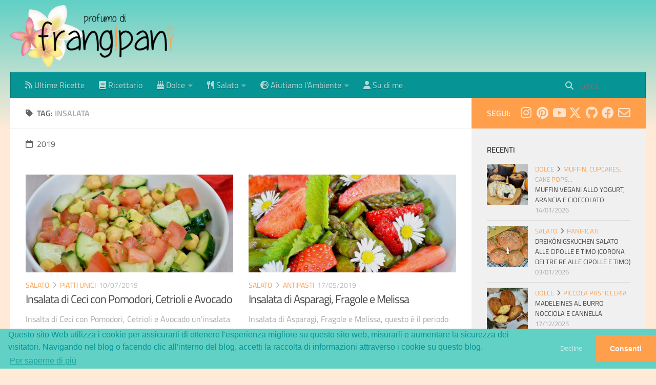

--- FILE ---
content_type: text/html; charset=utf-8
request_url: https://frangipani.raiano.ch/tags/insalata/
body_size: 19031
content:
<!DOCTYPE html>
<html lang="it">
<head>
    <meta charset="utf-8">
    
    <title>Tag: insalata | profumo di frangipani</title>
    <meta name="viewport" content="width=device-width, initial-scale=1, maximum-scale=1">
    
    <meta name="description" content="profumo di frangipani - Ricette naturali golose e facili da rifare. Vegetariane e vegane.">
<meta property="og:type" content="website">
<meta property="og:title" content="profumo di frangipani">
<meta property="og:url" content="https://frangipani.raiano.ch/tags/insalata/index.html">
<meta property="og:site_name" content="profumo di frangipani">
<meta property="og:description" content="profumo di frangipani - Ricette naturali golose e facili da rifare. Vegetariane e vegane.">
<meta property="og:locale" content="it_IT">
<meta property="og:image" content="https://frangipani.raiano.ch/css/images/logo_web.png">
<meta property="article:author" content="Erica">
<meta name="twitter:card" content="summary">
<meta name="twitter:image" content="https://frangipani.raiano.ch/css/images/logo_web.png">
<meta name="twitter:creator" content="@erica_raiano">
    

    

    <link rel="canonical" href="https://frangipani.raiano.ch/tags/insalata/"/>

    
    <link rel="alternative" hreflang="de" href="https://frangipani.raiano.ch">


    <!-- Icons -->
    <link rel="icon" href="/favicon.ico" />
    <!-- 16x16 -->
    <link rel="shortcut icon" href="/favicon.ico">
    <!-- 32x32 -->
    <link rel="shortcut icon" href="/favicon.png">
    <!-- 57x57 (precomposed) for iPhone 3GS, pre-2011 iPod Touch and older Android devices -->
    <link rel="apple-touch-icon-precomposed" href="/css/images/apple-touch-icon-precomposed.png">
    <!-- 72x72 (precomposed) for 1st generation iPad, iPad 2 and iPad mini -->
    <link rel="apple-touch-icon-precomposed" sizes="72x72" href="/css/images/apple-touch-icon-72x72-precomposed.png">
    <!-- 114x114 (precomposed) for iPhone 4, 4S, 5 and post-2011 iPod Touch -->
    <link rel="apple-touch-icon-precomposed" sizes="114x114" href="/css/images/apple-touch-icon-114x114-precomposed.png">
    <!-- 144x144 (precomposed) for iPad 3rd and 4th generation -->
    <link rel="apple-touch-icon-precomposed" sizes="144x144" href="/css/images/apple-touch-icon-144x144-precomposed.png">

    
<link rel="stylesheet" href="/libs/font-awesome/css/font-awesome.min.css">

    <!-- 
<link rel="stylesheet" href="/libs/font-awesome/css/font-awesome.min.css">
 -->
    
<link rel="stylesheet" href="/libs/fontawesome/css/fontawesome.min.css">

    
<link rel="stylesheet" href="/libs/fontawesome/css/brands.min.css">

    
<link rel="stylesheet" href="/libs/fontawesome/css/solid.min.css">

    
<link rel="stylesheet" href="/libs/fontawesome/css/regular.min.css">

    
<link rel="stylesheet" href="/libs/titillium-web/styles.css">

    
<link rel="stylesheet" href="/libs/source-code-pro/styles.css">


    
<link rel="stylesheet" href="/css/style.css">


    
<script src="/libs/jquery/2.0.3/jquery.min.js"></script>

    
    
    
    
        
<link rel="stylesheet" href="/libs/lightgallery/css/lightgallery.min.css">

    
    
        <script type="text/javascript">
// if (window.location.hostname.search('localhost') === -1) {
// 	(function(i,s,o,g,r,a,m) {i['GoogleAnalyticsObject']=r;i[r]=i[r]||function() {
// 	(i[r].q=i[r].q||[]).push(arguments)},i[r].l=1*new Date();a=s.createElement(o),
// 	m=s.getElementsByTagName(o)[0];a.async=1;a.src=g;m.parentNode.insertBefore(a,m)
// 	})(window,document,'script','//www.google-analytics.com/analytics.js','ga');

// 	ga('create', 'G-G5EQ1LNSEF', 'auto');
// 	ga('send', 'pageview');
// 	ga('set', 'anonymizeIp', true);
// }
</script>
    
    


    <link rel="stylesheet" type="text/css" href="//cdn.jsdelivr.net/npm/cookieconsent@3/build/cookieconsent.min.css" />
    <style>
      body {
        cursor: url([data-uri]),auto!important
      }
    </style>
    <!--<style>
        body {
        cursor: url([data-uri]),auto!important
        }
    </style>-->
    <script type="application/ld+json">
{ "@context": "http://schema.org",
  "@type": "Organization",
  "name": "profumo di frangipani",
  "url": "https://frangipani.raiano.ch",
  "logo": "https://frangipani.raiano.ch/css/images/logo_web.png",
  "sameAs": [""]
}
</script>
<script type="application/ld+json">
{
  "@context": "http://schema.org",
  "@type": "WebSite",
  "name": "profumo di frangipani",
  "url": "https://frangipani.raiano.ch",
  "logo": "https://frangipani.raiano.ch/css/images/logo_web.png"
}
</script>
<meta name="generator" content="Hexo 7.3.0"></head>

<body>
    <div id="wrap">
        



<header id="header">
    <div id="header-outer" class="outer">
        <div class="container">
            <div class="container-inner">
                <div id="header-title">
                    <h1 class="logo-wrap">
                        <a href="/" class="logo"></a>
                    </h1>
                    
                </div>
                <div id="header-inner" class="nav-container">
                    <a id="main-nav-toggle" class="nav-icon fa-solid fa-bars"></a>
                    <div id="search-mobile"><div id="search-form-wrap">

    <form class="search-form">
        <input type="text" class="ins-search-input search-form-input" placeholder="Cerca" />
        <button type="submit" class="search-form-submit"></button>
    </form>
    <div class="ins-search">
    <div class="ins-search-mask"></div>
    <div class="ins-search-container">
        <div class="ins-input-wrapper">
            <input type="text" class="ins-search-input" placeholder="inserisci qualcosa..." />
            <span class="ins-close ins-selectable"><i class="fa-solid fa-circle-xmark"></i></span>
        </div>
        <div class="ins-section-wrapper">
            <div class="ins-section-container"></div>
        </div>
    </div>
</div>
<script>
(function (window) {
    var categoriesMapping = JSON.parse('{"Dolce":"Dolce","Salato":"Salato","Crostate, Tartes...":"Crostate%2C%20Tartes...","Muffin, Cupcakes, Cake Pops...":"categories.Muffin%2C%20Cupcakes%2C%20Cake%20Pops...","Biscotti":"Biscotti","Aperitivi":"Aperitivi","Panificati":"Panificati","Primi Piatti":"Primi%20Piatti","Colazione":"Colazione","Torte":"Torte","Torte salate, Muffin salati...":"Torte%20salate%2C%20Muffin%20salati...","Secondi Piatti e Contorni":"Secondi%20Piatti%20e%20Contorni","Piatti Unici":"Piatti%20Unici","Conserve":"Conserve","Piccola Pasticceria":"Piccola%20Pasticceria","Bevande":"Bevande","Dolci al cucchiaio, Gelati...":"Dolci%20al%20cucchiaio%2C%20Gelati...","Antipasti":"categories.Antipasti","Z_Ambiente":"Aiutiamo%20l%27Ambiente","Consigli Green":"Consigli%20Green"}');
    var INSIGHT_CONFIG = {
        TRANSLATION: {
            POSTS: 'Post',
            PAGES: 'Pagine',
            CATEGORIES: 'Categorie',
            TAGS: 'Tag',
            UNTITLED: '(senza titolo)',
            categoriesMapping
        },
        ROOT_URL: '/',
        CONTENT_URL: '/content.json',
    };
    window.INSIGHT_CONFIG = INSIGHT_CONFIG;
})(window);
</script>

<script src="/js/insight.js"></script>


</div>
</div>

                    <div class="nav-container-inner">
                        <ul id="main-nav">
                            
                                    
                                    
                                    
                                  <li class="main-nav-list-item" >
                                    <a class="main-nav-list-link" href="/it">
                                        
                                        
                                        
                                            <i class="icon fa-solid fa-rss"></i> 
                                        
                                        Ultime Ricette
                                    </a>
                                  </li>
                                
                            
                                    
                                    
                                    
                                  <li class="main-nav-list-item" >
                                    <a class="main-nav-list-link" href="/groups.html">
                                        
                                            <i class="icon fa-solid fa-book"></i> 
                                        
                                        
                                        
                                        Ricettario
                                    </a>
                                  </li>
                                
                            
                                    <ul class="main-nav-list"><li class="main-nav-list-item"><a class="main-nav-list-link" href="/it/categories/Dolce/"><i class="icon fa-solid fa-cake-candles"></i> Dolce</a><ul class="main-nav-list-child"><li class="main-nav-list-item"><a class="main-nav-list-link" href="/it/categories/Dolce/Bevande/">Bevande</a></li><li class="main-nav-list-item"><a class="main-nav-list-link" href="/it/categories/Dolce/Biscotti/">Biscotti</a></li><li class="main-nav-list-item"><a class="main-nav-list-link" href="/it/categories/Dolce/Colazione/">Colazione</a></li><li class="main-nav-list-item"><a class="main-nav-list-link" href="/it/categories/Dolce/Conserve/">Conserve</a></li><li class="main-nav-list-item"><a class="main-nav-list-link" href="/it/categories/Dolce/Crostate-Tartes/">Crostate, Tartes...</a></li><li class="main-nav-list-item"><a class="main-nav-list-link" href="/it/categories/Dolce/Dolci-al-cucchiaio-Gelati/">Dolci al cucchiaio, Gelati...</a></li><li class="main-nav-list-item"><a class="main-nav-list-link" href="/it/categories/Dolce/Muffin-Cupcakes-Cake-Pops/">Muffin, Cupcakes, Cake Pops...</a></li><li class="main-nav-list-item"><a class="main-nav-list-link" href="/it/categories/Dolce/Panificati/">Panificati</a></li><li class="main-nav-list-item"><a class="main-nav-list-link" href="/it/categories/Dolce/Piccola-Pasticceria/">Piccola Pasticceria</a></li><li class="main-nav-list-item"><a class="main-nav-list-link" href="/it/categories/Dolce/Torte/">Torte</a></li></ul></li><li class="main-nav-list-item"><a class="main-nav-list-link" href="/it/categories/Salato/"><i class="icon fa-solid fa-utensils"></i> Salato</a><ul class="main-nav-list-child"><li class="main-nav-list-item"><a class="main-nav-list-link" href="/it/categories/Salato/Antipasti/">Antipasti</a></li><li class="main-nav-list-item"><a class="main-nav-list-link" href="/it/categories/Salato/Aperitivi/">Aperitivi</a></li><li class="main-nav-list-item"><a class="main-nav-list-link" href="/it/categories/Salato/Conserve/">Conserve</a></li><li class="main-nav-list-item"><a class="main-nav-list-link" href="/it/categories/Salato/Panificati/">Panificati</a></li><li class="main-nav-list-item"><a class="main-nav-list-link" href="/it/categories/Salato/Piatti-Unici/">Piatti Unici</a></li><li class="main-nav-list-item"><a class="main-nav-list-link" href="/it/categories/Salato/Primi-Piatti/">Primi Piatti</a></li><li class="main-nav-list-item"><a class="main-nav-list-link" href="/it/categories/Salato/Secondi-Piatti-e-Contorni/">Secondi Piatti e Contorni</a></li><li class="main-nav-list-item"><a class="main-nav-list-link" href="/it/categories/Salato/Torte-salate-Muffin-salati/">Torte salate, Muffin salati...</a></li></ul></li><li class="main-nav-list-item"><a class="main-nav-list-link" href="/it/categories/Z-Ambiente/"><i class="icon fa-solid fa-earth-europe"></i> Aiutiamo l'Ambiente</a><ul class="main-nav-list-child"><li class="main-nav-list-item"><a class="main-nav-list-link" href="/it/categories/Z-Ambiente/Consigli-Green/"><i class="icon fa-solid fa-leaf"></i> Consigli Green</a></li></ul></li></ul>
                                
                            
                                    
                                    
                                    
                                  <li class="main-nav-list-item" >
                                    <a class="main-nav-list-link" href="/about.html">
                                        
                                        
                                            <i class="icon fa-solid fa-user"></i> 
                                        
                                        
                                        Su di me
                                    </a>
                                  </li>
                                
                            
                        </ul>
                        <nav id="sub-nav">
                            <div id="search-form-wrap">

    <form class="search-form">
        <input type="text" class="ins-search-input search-form-input" placeholder="Cerca" />
        <button type="submit" class="search-form-submit"></button>
    </form>
    <div class="ins-search">
    <div class="ins-search-mask"></div>
    <div class="ins-search-container">
        <div class="ins-input-wrapper">
            <input type="text" class="ins-search-input" placeholder="inserisci qualcosa..." />
            <span class="ins-close ins-selectable"><i class="fa-solid fa-circle-xmark"></i></span>
        </div>
        <div class="ins-section-wrapper">
            <div class="ins-section-container"></div>
        </div>
    </div>
</div>
<script>
(function (window) {
    var categoriesMapping = JSON.parse('{"Dolce":"Dolce","Salato":"Salato","Crostate, Tartes...":"Crostate%2C%20Tartes...","Muffin, Cupcakes, Cake Pops...":"categories.Muffin%2C%20Cupcakes%2C%20Cake%20Pops...","Biscotti":"Biscotti","Aperitivi":"Aperitivi","Panificati":"Panificati","Primi Piatti":"Primi%20Piatti","Colazione":"Colazione","Torte":"Torte","Torte salate, Muffin salati...":"Torte%20salate%2C%20Muffin%20salati...","Secondi Piatti e Contorni":"Secondi%20Piatti%20e%20Contorni","Piatti Unici":"Piatti%20Unici","Conserve":"Conserve","Piccola Pasticceria":"Piccola%20Pasticceria","Bevande":"Bevande","Dolci al cucchiaio, Gelati...":"Dolci%20al%20cucchiaio%2C%20Gelati...","Antipasti":"categories.Antipasti","Z_Ambiente":"Aiutiamo%20l%27Ambiente","Consigli Green":"Consigli%20Green"}');
    var INSIGHT_CONFIG = {
        TRANSLATION: {
            POSTS: 'Post',
            PAGES: 'Pagine',
            CATEGORIES: 'Categorie',
            TAGS: 'Tag',
            UNTITLED: '(senza titolo)',
            categoriesMapping
        },
        ROOT_URL: '/',
        CONTENT_URL: '/content.json',
    };
    window.INSIGHT_CONFIG = INSIGHT_CONFIG;
})(window);
</script>

<script src="/js/insight.js"></script>


</div>

                        </nav>
                    </div>
                </div>
            </div>
        </div>
    </div>
</header>

        <div class="container">
            <div class="main-body container-inner">
                <div class="main-body-inner">
                    <section id="main">
                        <div class="main-body-header">
    <h1 class="header">
    
    <i class="icon fa-solid fa-tag"></i>Tag: <em>insalata</em>
    
    </h1>
</div>

                        <div class="main-body-content">
                            

    
    
        
        
        <section class="archives-wrap">
            <div class="archive-year-wrap">
                <a href="/it/archives/2019" class="archive-year"><i class="icon fa-regular fa-calendar"></i>2019</a>
            </div>
            <div class="archives">
    
    
    
    
        <div class="article-row">
    
        <article class="article article-summary">
    <div class="article-summary-inner">
        
        <a href="/2019-07-10-insalata-di-ceci-con-pomodori-cetrioli-avocado/" class="thumbnail">
    
    
        <span style="background-image:url(/../2019-07-10-insalata-di-ceci-con-pomodori-cetrioli-avocado/header.jpeg)" alt="Insalata di Ceci con Pomodori, Cetrioli e Avocado" class="thumbnail-image"></span>
    
    
        


    
</a>

        
        <div class="article-meta">
            <p class="category">
            <a class="article-category-link" href="/it/categories/Salato/">Salato</a><i class="icon fa-solid fa-angle-right"></i><a class="article-category-link" href="/it/categories/Salato/Piatti-Unici/">Piatti Unici</a>
            </p>
            <p class="date"><time datetime="2019-07-09T22:00:00.000Z" itemprop="datePublished">10/07/2019</time></p>
        </div>
        

    
        <h1 class="article-title" itemprop="name">
        <a href="/2019-07-10-insalata-di-ceci-con-pomodori-cetrioli-avocado/">
            
            Insalata di Ceci con Pomodori, Cetrioli e Avocado
        </a>
        </h1>
    

        <p class="article-excerpt">
            
Insalta di Ceci con Pomodori, Cetrioli e Avocado un&#39;insalata molto sana, completa, fresca e leggera. Super versatile, può essere usata anche come condimento per il Cous Cous o per farcire un pani
        </p>
    </div>
</article>

    

    
    
    
      
    
    
    
    
    
        <article class="article article-summary">
    <div class="article-summary-inner">
        
        <a href="/2019-05-17-insalata-di-asparagi-fragole-e-melissa/" class="thumbnail">
    
    
        <span style="background-image:url(/../2019-05-17-insalata-di-asparagi-fragole-e-melissa/header.jpeg)" alt="Insalata di Asparagi, Fragole e Melissa" class="thumbnail-image"></span>
    
    
        


    
</a>

        
        <div class="article-meta">
            <p class="category">
            <a class="article-category-link" href="/it/categories/Salato/">Salato</a><i class="icon fa-solid fa-angle-right"></i><a class="article-category-link" href="/it/categories/Salato/Antipasti/">Antipasti</a>
            </p>
            <p class="date"><time datetime="2019-05-16T22:00:00.000Z" itemprop="datePublished">17/05/2019</time></p>
        </div>
        

    
        <h1 class="article-title" itemprop="name">
        <a href="/2019-05-17-insalata-di-asparagi-fragole-e-melissa/">
            
            Insalata di Asparagi, Fragole e Melissa
        </a>
        </h1>
    

        <p class="article-excerpt">
            
Insalata di Asparagi, Fragole e Melissa, questo è il periodo perfetto per gustarla! Pochissimi ingredienti, apparentemente non compatibili, che vi regaleranno una grandissima gioia al palato... La fa
        </p>
    </div>
</article>

    
        </div>
    

    
    
    
      
    
    
        
            </div></section>
        
        
        <section class="archives-wrap">
            <div class="archive-year-wrap">
                <a href="/it/archives/2017" class="archive-year"><i class="icon fa-regular fa-calendar"></i>2017</a>
            </div>
            <div class="archives">
    
    
    
    
        <div class="article-row">
    
        <article class="article article-summary">
    <div class="article-summary-inner">
        
        <a href="/2017-08-09-insalata-di-anguria-e-feta/" class="thumbnail">
    
    
        <span style="background-image:url(/../2017-08-09-insalata-di-anguria-e-feta/header.jpg)" alt="Insalata di Anguria e Feta" class="thumbnail-image"></span>
    
    
        


    
</a>

        
        <div class="article-meta">
            <p class="category">
            <a class="article-category-link" href="/it/categories/Salato/">Salato</a><i class="icon fa-solid fa-angle-right"></i><a class="article-category-link" href="/it/categories/Salato/Secondi-Piatti-e-Contorni/">Secondi Piatti e Contorni</a>
            </p>
            <p class="date"><time datetime="2017-08-08T22:00:00.000Z" itemprop="datePublished">09/08/2017</time></p>
        </div>
        

    
        <h1 class="article-title" itemprop="name">
        <a href="/2017-08-09-insalata-di-anguria-e-feta/">
            
            Insalata di Anguria e Feta
        </a>
        </h1>
    

        <p class="article-excerpt">
            
In estate mangiamo tantissima anguria, ma non ho mai fatto altro che mangiarla così in purezza. Già l&#39;anno scorso volevo preparare questa insalata di anguria e Feta, ma tra una cosa e l&#39;altra
        </p>
    </div>
</article>

    

    
    
    
      
    
    
    
    
    
        <article class="article article-summary">
    <div class="article-summary-inner">
        
        <a href="/2017-08-01-insalata-con-pesche-lamponi-e-feta/" class="thumbnail">
    
    
        <span style="background-image:url(/../2017-08-01-insalata-con-pesche-lamponi-e-feta/header.jpg)" alt="Insalata con Pesche, Lamponi e Feta" class="thumbnail-image"></span>
    
    
        


    
</a>

        
        <div class="article-meta">
            <p class="category">
            <a class="article-category-link" href="/it/categories/Salato/">Salato</a><i class="icon fa-solid fa-angle-right"></i><a class="article-category-link" href="/it/categories/Salato/Secondi-Piatti-e-Contorni/">Secondi Piatti e Contorni</a>
            </p>
            <p class="date"><time datetime="2017-07-31T22:00:00.000Z" itemprop="datePublished">01/08/2017</time></p>
        </div>
        

    
        <h1 class="article-title" itemprop="name">
        <a href="/2017-08-01-insalata-con-pesche-lamponi-e-feta/">
            
            Insalata con Pesche, Lamponi e Feta
        </a>
        </h1>
    

        <p class="article-excerpt">
            

Benvenuto Agosto e buon 1° Agosto Svizzera!

Era già da un pezzo che avevo intensione di fare questa insalata con pesche, lamponi e feta. Ma per fare questa insalata avevo bisogno di due cose fondam
        </p>
    </div>
</article>

    
        </div>
    

    
    
    
      
    
    
    
    
    
        <div class="article-row">
    
        <article class="article article-summary">
    <div class="article-summary-inner">
        
        <a href="/2017-07-04-insalata-di-patate-e-fagiolini/" class="thumbnail">
    
    
        <span style="background-image:url(/../2017-07-04-insalata-di-patate-e-fagiolini/header.jpg)" alt="Insalata di Patate e Fagiolini" class="thumbnail-image"></span>
    
    
        


    
</a>

        
        <div class="article-meta">
            <p class="category">
            <a class="article-category-link" href="/it/categories/Salato/">Salato</a><i class="icon fa-solid fa-angle-right"></i><a class="article-category-link" href="/it/categories/Salato/Secondi-Piatti-e-Contorni/">Secondi Piatti e Contorni</a>
            </p>
            <p class="date"><time datetime="2017-07-03T22:00:00.000Z" itemprop="datePublished">04/07/2017</time></p>
        </div>
        

    
        <h1 class="article-title" itemprop="name">
        <a href="/2017-07-04-insalata-di-patate-e-fagiolini/">
            
            Insalata di Patate e Fagiolini
        </a>
        </h1>
    

        <p class="article-excerpt">
            

Benvenuto Luglio!

Mmm, questa insalata per me significa ESTATE! È un piatto così semplice e povero, ma ha un gusto meraviglioso... Mia mamma la prepara molto spesso, ma io non la preparavo da molti
        </p>
    </div>
</article>

    

    
    
    
      

    </div></section>




    <link rel="stylesheet" type="text/css" href="//cdn.jsdelivr.net/npm/slick-carousel@1.8.1/slick/slick.css"/>
    <link rel="stylesheet" type="text/css" href="//cdn.jsdelivr.net/npm/slick-carousel@1.8.1/slick/slick-theme.css"/>
    <script type="text/javascript" src="//cdn.jsdelivr.net/npm/slick-carousel@1.8.1/slick/slick.min.js"></script>

    <div class="sub-body-header">
        <h1>
            <em class="page-title-link">Gennaio significa Veganuary, ma sempre con gusto!</em>
        </h1>
    </div>
    <div id="slick-carousel-season" class="article-row">
        
        
            
                
                
                    
                
                
                    
                
                    
                
                
                    
                
                    
                
                    
                
                
                    
                
                
                    
                
                    
                
                    
                
                
                    
                
                
                    
                
                    
                
                    
                
                
                    
                
                
                    
                
                    
                
                
                    
                
                    
                
                
                    
                
                    
                
                
                    
                
                    
                
                
                    
                
                
                    
                
                
                    
                
                    
                
                
                    
                
                
                    
                
                
                    
                
                
                    
                
                
                    
                
                
                    
                
                
                    
                
                
                    
                
                
                    
                
                
                    
                
                
                    
                
                
                    
                
                
                    
                
                
                    
                
                
                    
                
                
                    
                
                
                    
                
                
                    
                
                
                    
                
                
                    
                
                
                    
                
                
                    
                
                
                    
                
                
                    
                
                    
                
                
                    
                
                
                    
                
                
                    
                
                
                    
                
                
                    
                
                    
                
                
                    
                
                    
                
                
                    
                
                
                    
                
                
                    
                
                
                    
                
                
                    
                
                
                    
                
                
                    
                
                
                    
                
                    
                
                
                    
                
                
                    
                
                
                    
                
                
                    
                
                
                    
                
                
                    
                
                    
                
                
                    
                
                
                    
                
                    
                
                
                    
                
                    
                
                
                    
                
                
                    
                
                
                    
                
                
                    
                
                
                    
                
                
                    
                
                
                    
                
                
                    
                
                    
                
                
                    
                
                
                    
                
                
                    
                
                
                    
                
                
                    
                
                    
                
                
                    
                
                    
                
                
                    
                
                
                    
                
                    
                
                
                    
                
                
                    
                
                
                    
                
                    
                
                
                    
                
                
                    
                
                    
                
                
                    
                
                    
                
                
                    
                
                
                    
                
                
                    
                
                
                    
                
                
                    
                
                
                    
                
                
                    
                
                
                    
                
                
                    
                
                    
                
                
                    
                
                
                    
                
                    
                
                
                    
                
                
                    
                
                
                    
                
                
                    
                
                
                    
                
                
                    
                
                
                    
                
                
                    
                
                    
                
                
                    
                
                
                    
                
                
                    
                
                
                    
                
                
                    
                
                    
                
                
                    
                
                    
                
                
                    
                
                
                    
                
                
                    
                
                
                    
                
                    
                
                
                    
                
                    
                
                
                    
                
                    
                
                
                    
                
                
                    
                
                
                    
                
                
                    
                
                    
                
                
                    
                
                
                    
                
                
                    
                
                    
                
                
                    
                
                
                    
                
                
                    
                
                
                    
                
                    
                
                
                    
                
                
                    
                
                
                    
                
                    
                
                    
                
                
                    
                
                    
                
                
                    
                
                
                    
                
                
                    
                
                    
                
                
                    
                
                
                    
                
                
                    
                
                
                    
                
                
                
                    
                    <article class="article article-summary article-summary-small">
    <div class="article-summary-inner">
        
        <a href="/2016-01-15-pasta-con-legumi-e-cereali/" class="thumbnail">
    
    
        <span style="background-image:url(/../2016-01-15-pasta-con-legumi-e-cereali/header.jpg)" alt="Pasta con Legumi e Cereali" class="thumbnail-image"></span>
    
    
        


    
</a>

        
        <!-- <div class="article-meta">
            <p class="category">
            <a class="article-category-link" href="/it/categories/Salato/">Salato</a><i class="icon fa-solid fa-angle-right"></i><a class="article-category-link" href="/it/categories/Salato/Primi-Piatti/">Primi Piatti</a>
            </p>
            <p class="date"><time datetime="2016-01-16T23:00:00.000Z" itemprop="datePublished">17/01/2016</time></p>
        </div> -->
        

    
        <h1 class="article-title article-title-small" itemprop="name">
        <a href="/2016-01-15-pasta-con-legumi-e-cereali/">
            
            Pasta con Legumi e Cereali
        </a>
        </h1>
    

        <!-- <p class="article-excerpt">
            
È da un&#39;eternità che non mangio un bel piatto di legumi. Questa sera ho preparato una bella zuppa piena di tanti legumi e cereali. Ho preso tutto quello che ho trovato in dispensa. Voi fate lo st
        </p> -->
    </div>
</article>
                
            
                
                
                    
                
                
                    
                
                
                    
                
                
                    
                
                
                    
                
                
                    
                
                
                    
                
                
                    
                
                
                    
                
                
                    
                
                
                    
                
                
                    
                
                
                    
                
                
                    
                
                
                    
                
                    
                
                
                    
                
                
                    
                
                
                    
                
                
                    
                
                
                    
                
                
                    
                
                    
                
                
                    
                
                
                    
                
                
                    
                
                
                    
                
                
                    
                
                
                    
                
                
                    
                
                
                    
                
                
                    
                
                
                    
                
                
                    
                
                
                    
                
                
                    
                
                
                    
                
                
                    
                
                
                    
                
                
                    
                
                
                    
                
                
                    
                
                
                    
                
                
                    
                
                    
                
                
                    
                
                    
                
                
                    
                
                    
                
                
                    
                
                    
                
                
                    
                
                    
                
                
                    
                
                    
                
                
                    
                
                    
                
                
                    
                
                    
                
                
                    
                
                    
                
                
                    
                
                    
                
                
                    
                
                    
                
                
                    
                
                    
                
                
                    
                
                    
                
                
                    
                
                    
                
                
                    
                
                    
                
                
                    
                
                    
                
                
                    
                
                    
                
                
                    
                
                    
                
                
                    
                
                    
                
                
                    
                
                    
                
                
                    
                
                    
                
                
                    
                
                    
                
                
                    
                
                    
                
                
                    
                
                    
                
                
                    
                
                    
                
                
                    
                
                    
                
                
                    
                
                    
                
                
                    
                
                    
                
                
                    
                
                    
                
                
                    
                
                    
                
                
                    
                
                    
                
                
                    
                
                    
                
                
                    
                
                    
                
                
                    
                
                    
                
                
                    
                
                    
                
                
                    
                
                    
                
                
                    
                
                    
                
                
                    
                
                    
                
                
                    
                
                    
                
                
                    
                
                    
                
                
                    
                
                    
                
                
                    
                
                    
                
                
                    
                
                    
                
                
                    
                
                    
                
                
                    
                
                    
                
                
                    
                
                    
                
                
                    
                
                    
                
                
                    
                
                    
                
                
                    
                
                    
                
                
                    
                
                    
                
                
                    
                
                    
                
                
                    
                
                    
                
                
                    
                
                    
                
                
                    
                
                    
                
                
                    
                
                    
                
                
                    
                
                    
                
                
                    
                
                    
                
                
                    
                
                    
                
                
                    
                
                    
                
                
                    
                
                    
                
                
                    
                
                    
                
                
                    
                
                    
                
                
                    
                
                    
                
                
                    
                
                    
                
                
                    
                
                    
                
                
                    
                
                    
                
                
                    
                
                    
                
                
                    
                
                    
                
                
                    
                
                    
                
                
                    
                
                    
                
                
                    
                
                    
                
                
                    
                
                    
                
                
                    
                
                    
                
                
                    
                
                    
                
                
                    
                
                    
                
                
                    
                
                    
                
                
                    
                
                    
                
                
                    
                
                    
                
                
                    
                
                    
                
                
                    
                
                    
                
                
                    
                
                    
                
                
                    
                
                    
                
                
                    
                
                    
                
                
                    
                
                    
                
                
                    
                
                    
                
                
                    
                
                    
                
                
                    
                
                    
                
                
                    
                
                    
                
                
                    
                
                    
                
                
                    
                
                    
                
                
                    
                
                    
                
                
                    
                
                    
                
                
                    
                
                    
                
                
                    
                
                    
                
                
                    
                
                    
                
                
                    
                
                    
                
                    
                
                
                    
                
                    
                
                
                    
                
                
                    
                
                    
                
                
                    
                
                    
                
                
                    
                
                    
                
                
                    
                
                    
                
                
                    
                
                    
                
                
                    
                
                    
                
                
                    
                
                    
                
                
                    
                
                    
                
                
                    
                
                    
                
                
                    
                
                    
                
                
                    
                
                    
                
                
                    
                
                    
                
                
                    
                
                    
                
                
                    
                
                    
                
                
                    
                
                    
                
                
                    
                
                    
                
                
                    
                
                    
                
                
                    
                
                    
                
                
                    
                
                    
                
                
                    
                
                    
                
                
                    
                
                    
                
                
                    
                
                    
                
                
                    
                
                    
                
                
                    
                
                    
                
                
                    
                
                    
                
                
                    
                
                    
                
                
                    
                
                    
                
                
                    
                
                    
                
                
                    
                
                    
                
                
                    
                
                    
                
                
                    
                
                    
                
                
                    
                
                    
                
                
                    
                
                    
                
                
                    
                
                    
                
                
                    
                
                    
                
                
                    
                
                    
                
                
                    
                
                    
                
                
                    
                
                    
                
                
                    
                
                    
                
                
                    
                
                    
                
                
                    
                
                    
                
                
                    
                
                    
                
                
                    
                
                    
                
                
                    
                
                    
                
                
                    
                
                    
                
                
                    
                
                    
                
                
                    
                
                    
                
                
                    
                
                    
                
                
                    
                
                    
                
                
                    
                
                    
                
                
                    
                
                    
                
                
                    
                
                    
                
                
                    
                
                    
                
                
                    
                
                    
                
                
                    
                
                    
                
                
                    
                
                    
                
                
                    
                
                    
                
                
                    
                
                    
                
                
                    
                
                    
                
                
                    
                
                    
                
                
                    
                
                    
                
                
                    
                
                    
                
                
                    
                
                    
                
                
                    
                
                    
                
                
                    
                
                    
                
                
                    
                
                    
                
                
                    
                
                    
                
                
                    
                
                    
                
                
                    
                
                    
                
                
                    
                
                    
                
                
                    
                
                    
                
                
                    
                
                    
                
                
                    
                
                    
                
                
                    
                
                    
                
                
                    
                
                    
                
                
                    
                
                    
                
                
                    
                
                    
                
                
                    
                
                    
                
                
                    
                
                    
                
                
                    
                
                    
                
                
                    
                
                    
                
                
                    
                
                    
                
                
                    
                
                    
                
                
                    
                
                    
                
                
                    
                
                    
                
                
                    
                
                    
                
                
                    
                
                    
                
                
                    
                
                    
                
                
                    
                
                    
                
                
                    
                
                    
                
                
                    
                
                    
                
                
                    
                
                    
                
                
                    
                
                    
                
                
                    
                
                    
                
                
                    
                
                    
                
                
                    
                
                    
                
                
                    
                
                    
                
                
                    
                
                    
                
                
                    
                
                    
                
                
                    
                
                    
                
                
                    
                
                    
                
                
                    
                
                    
                
                
                    
                
                    
                
                
                    
                
                    
                
                
                    
                
                    
                
                
                    
                
                    
                
                
                    
                
                    
                
                
                    
                
                    
                
                
                    
                
                    
                
                
                    
                
                    
                
                
                    
                
                    
                
                
                    
                
                    
                
                
                    
                
                    
                
                
                    
                
                    
                
                
                    
                
                    
                
                
                    
                
                    
                
                
                    
                
                    
                
                
                    
                
                    
                
                
                    
                
                    
                
                
                    
                
                    
                
                
                    
                
                    
                
                
                    
                
                    
                
                
                    
                
                    
                
                
                    
                
                    
                
                
                    
                
                    
                
                
                    
                
                    
                
                
                    
                
                    
                
                
                    
                
                    
                
                
                    
                
                    
                
                
                    
                
                    
                
                
                    
                
                    
                
                
                    
                
                    
                
                
                    
                
                    
                
                
                    
                
                    
                
                
                    
                
                    
                
                
                    
                
                    
                
                
                    
                
                    
                
                
                    
                
                    
                
                
                    
                
                    
                
                
                    
                
                    
                
                
                    
                
                    
                
                    
                
                
                    
                
                
                    
                
                    
                
                
                    
                
                    
                
                    
                
                
                    
                
                    
                
                
                    
                
                    
                
                
                    
                
                    
                
                
                    
                
                
                    
                
                    
                
                    
                
                
                    
                
                    
                
                
                    
                
                    
                
                
                    
                
                    
                
                
                    
                
                    
                
                
                    
                
                
                    
                
                    
                
                
                    
                
                    
                
                
                    
                
                    
                
                
                    
                
                    
                
                
                    
                
                    
                
                
                    
                
                    
                
                
                    
                
                    
                
                
                    
                
                    
                
                
                    
                
                    
                
                
                    
                
                    
                
                
                    
                
                    
                
                
                    
                
                    
                
                
                    
                
                    
                
                
                    
                
                    
                
                
                    
                
                    
                
                
                    
                
                    
                
                
                    
                
                    
                
                
                    
                
                    
                
                
                    
                
                    
                
                
                    
                
                    
                
                
                    
                
                    
                
                
                    
                
                    
                
                
                    
                
                    
                
                
                    
                
                    
                
                
                    
                
                    
                
                
                    
                
                    
                
                
                    
                
                    
                
                
                    
                
                    
                
                
                    
                
                    
                
                
                    
                
                    
                
                
                    
                
                    
                
                
                    
                
                    
                
                
                    
                
                    
                
                
                    
                
                    
                
                
                    
                
                    
                
                
                    
                
                    
                
                
                    
                
                    
                
                
                    
                
                    
                
                
                    
                
                    
                
                
                    
                
                    
                
                
                    
                
                    
                
                    
                
                
                    
                
                
                    
                
                    
                
                    
                
                
                    
                
                
                    
                
                    
                
                
                    
                
                    
                
                    
                
                
                    
                
                
                    
                
                    
                
                
                    
                
                    
                
                
                    
                
                    
                
                
                    
                
                    
                
                
                    
                
                    
                
                    
                
                
                    
                
                
                    
                
                    
                
                    
                
                
                    
                
                
                    
                
                    
                
                    
                
                
                    
                
                
                    
                
                    
                
                    
                
                
                    
                
                
                    
                
                    
                
                
                    
                
                    
                
                
                    
                
                    
                
                
                    
                
                    
                
                
                    
                
                    
                
                    
                
                
                    
                
                    
                
                
                    
                
                    
                
                
                    
                
                
                    
                
                    
                
                
                    
                
                    
                
                    
                
                
                    
                
                
                    
                
                    
                
                    
                
                
                    
                
                
                    
                
                    
                
                
                    
                
                    
                
                
                    
                
                    
                
                
                    
                
                    
                
                
                    
                
                    
                
                    
                
                
                    
                
                    
                
                
                    
                
                    
                
                
                    
                
                
                    
                
                    
                
                
                    
                
                    
                
                    
                
                
                    
                
                
                    
                
                    
                
                
                    
                
                    
                
                
                    
                
                    
                
                    
                
                
                    
                
                    
                
                
                    
                
                    
                
                
                    
                
                
                    
                
                    
                
                
                    
                
                    
                
                    
                
                
                    
                
                    
                
                
                    
                
                
                    
                
                    
                
                
                    
                
                    
                
                
                    
                
                    
                
                    
                
                
                    
                
                
                    
                
                    
                
                
                    
                
                    
                
                    
                
                
                    
                
                
                    
                
                    
                
                
                    
                
                    
                
                
                    
                
                    
                
                
                    
                
                    
                
                    
                
                
                    
                
                
                    
                
                    
                
                
                    
                
                    
                
                    
                
                
                    
                
                    
                
                
                    
                
                
                    
                
                    
                
                
                    
                
                    
                
                    
                
                
                    
                
                
                    
                
                    
                
                
                    
                
                    
                
                    
                
                
                    
                
                
                    
                
                    
                
                
                    
                
                    
                
                
                    
                
                    
                
                
                    
                
                    
                
                
                    
                
                    
                
                
                    
                
                    
                
                
                    
                
                    
                
                
                    
                
                    
                
                    
                
                
                    
                
                
                    
                
                    
                
                
                    
                
                    
                
                
                    
                
                    
                
                
                    
                
                    
                
                
                    
                
                    
                
                    
                
                
                    
                
                    
                
                
                    
                
                    
                
                
                    
                
                    
                
                
                    
                
                    
                
                
                    
                
                    
                
                
                    
                
                
                    
                
                    
                
                    
                
                
                    
        
            
                
                
                    
                
                
                    
                
                    
                
                
                    
                
                    
                
                    
                
                
                    
                
                
                    
                
                    
                
                    
                
                
                    
                
                
                    
                
                    
                
                    
                
                
                    
                
                
                    
                
                    
                
                
                    
                
                    
                
                
                    
                
                    
                
                
                    
                
                    
                
                
                    
                
                
                    
                
                
                    
                
                    
                
                
                    
                
                
                    
                
                
                    
                
                
                    
                
                
                    
                
                
                    
                
                
                    
                
                
                    
                
                
                    
                
                
                    
                
                
                    
                
                
                    
                
                
                    
                
                
                    
                
                
                    
                
                
                    
                
                
                    
                
                
                    
                
                
                    
                
                
                    
                
                
                    
                
                
                    
                
                
                    
                
                
                    
                
                    
                
                
                    
                
                
                    
                
                
                    
                
                
                    
                
                
                    
                
                    
                
                
                    
                
                    
                
                
                    
                
                
                    
                
                
                    
                
                
                    
                
                
                    
                
                
                    
                
                
                    
                
                
                    
                
                    
                
                
                    
                
                
                    
                
                
                    
                
                
                    
                
                
                    
                
                
                    
                
                    
                
                
                    
                
                
                    
                
                    
                
                
                    
                
                    
                
                
                    
                
                
                    
                
                
                    
                
                
                    
                
                
                    
                
                
                    
                
                
                    
                
                
                    
                
                    
                
                
                    
                
                
                    
                
                
                    
                
                
                    
                
                
                    
                
                    
                
                
                    
                
                    
                
                
                    
                
                
                    
                
                    
                
                
                    
                
                
                    
                
                
                    
                
                    
                
                
                    
                
                
                    
                
                    
                
                
                    
                
                    
                
                
                    
                
                
                    
                
                
                    
                
                
                    
                
                
                    
                
                
                    
                
                
                    
                
                
                    
                
                
                    
                
                    
                
                
                    
                
                
                    
                
                    
                
                
                    
                
                
                    
                
                
                    
                
                
                    
                
                
                    
                
                
                    
                
                
                    
                
                
                    
                
                    
                
                
                    
                
                
                    
                
                
                    
                
                
                    
                
                
                    
                
                    
                
                
                    
                
                    
                
                
                    
                
                
                    
                
                
                    
                
                
                    
                
                    
                
                
                    
                
                    
                
                
                    
                
                    
                
                
                    
                
                
                    
                
                
                    
                
                
                    
                
                    
                
                
                    
                
                
                    
                
                
                    
                
                    
                
                
                    
                
                
                    
                
                
                    
                
                
                    
                
                    
                
                
                    
                
                
                    
                
                
                    
                
                    
                
                    
                
                
                    
                
                    
                
                
                    
                
                
                    
                
                
                    
                
                    
                
                
                    
                
                
                    
                
                
                    
                
                
                    
                
                
                    
                
                
                    
                
                
                    
                
                
                    
                
                
                    
                
                
                    
                
                
                    
                
                
                    
                
                
                    
                
                
                    
                
                
                    
                
                
                    
                
                
                    
                
                
                    
                
                
                
                    
                    <article class="article article-summary article-summary-small">
    <div class="article-summary-inner">
        
        <a href="/2016-03-04-muffin-all-arancia-e-zenzero/" class="thumbnail">
    
    
        <span style="background-image:url(/../2016-03-04-muffin-all-arancia-e-zenzero/header.jpg)" alt="Muffin vegani all&#39;Arancia e Zenzero" class="thumbnail-image"></span>
    
    
        


    
</a>

        
        <!-- <div class="article-meta">
            <p class="category">
            <a class="article-category-link" href="/it/categories/Dolce/">Dolce</a><i class="icon fa-solid fa-angle-right"></i><a class="article-category-link" href="/it/categories/Dolce/Muffin-Cupcakes-Cake-Pops/">Muffin, Cupcakes, Cake Pops...</a>
            </p>
            <p class="date"><time datetime="2016-03-03T23:00:00.000Z" itemprop="datePublished">04/03/2016</time></p>
        </div> -->
        

    
        <h1 class="article-title article-title-small" itemprop="name">
        <a href="/2016-03-04-muffin-all-arancia-e-zenzero/">
            
            Muffin vegani all&#39;Arancia e Zenzero
        </a>
        </h1>
    

        <!-- <p class="article-excerpt">
            
Eh si, finalmente è arrivato Marzo! Marzo porta la primavera, il sole, i fiori... almeno dovrebbe... Qui piove, fa freddo, nevica, poi c&#39;è il sole, poi nevica, poi piove, poi vento... Schifo, sch
        </p> -->
    </div>
</article>
                
            
                
                
                    
                
                    
                
                
                    
                
                
                    
                
                
                    
                
                
                    
                
                
                    
                
                
                    
                
                    
                
                
                    
                
                
                    
                
                
                    
                
                
                    
                
                
                    
                
                
                    
                
                
                    
                
                
                    
                
                
                    
                
                
                    
                
                
                    
                
                
                    
                
                
                    
                
                
                    
                
                
                    
                
                
                    
                
                
                    
                
                
                    
                
                
                    
                
                
                    
                
                
                    
                
                    
                
                
                    
                
                    
                
                
                    
                
                    
                
                
                    
                
                    
                
                
                    
                
                    
                
                
                    
                
                    
                
                
                    
                
                    
                
                
                    
                
                    
                
                
                    
                
                    
                
                
                    
                
                    
                
                
                    
                
                    
                
                
                    
                
                    
                
                
                    
                
                    
                
                
                    
                
                    
                
                
                    
                
                    
                
                
                    
                
                    
                
                
                    
                
                    
                
                
                    
                
                    
                
                
                    
                
                    
                
                
                    
                
                    
                
                
                    
                
                    
                
                
                    
                
                    
                
                
                    
                
                    
                
                
                    
                
                    
                
                
                    
                
                    
                
                
                    
                
                    
                
                
                    
                
                    
                
                
                    
                
                    
                
                
                    
                
                    
                
                
                    
                
                    
                
                
                    
                
                    
                
                
                    
                
                    
                
                
                    
                
                    
                
                
                    
                
                    
                
                
                    
                
                    
                
                
                    
                
                    
                
                
                    
                
                    
                
                
                    
                
                    
                
                
                    
                
                    
                
                
                    
                
                    
                
                
                    
                
                    
                
                
                    
                
                    
                
                
                    
                
                    
                
                
                    
                
                    
                
                
                    
                
                    
                
                
                    
                
                    
                
                
                    
                
                    
                
                
                    
                
                    
                
                
                    
                
                    
                
                
                    
                
                    
                
                
                    
                
                    
                
                
                    
                
                    
                
                
                    
                
                    
                
                
                    
                
                    
                
                
                    
                
                    
                
                
                    
                
                    
                
                
                    
                
                    
                
                
                    
                
                    
                
                
                    
                
                    
                
                
                    
                
                    
                
                
                    
                
                    
                
                
                    
                
                    
                
                
                    
                
                    
                
                
                    
                
                    
                
                
                    
                
                    
                
                
                    
                
                    
                
                
                    
                
                    
                
                
                    
                
                    
                
                
                    
                
                    
                
                
                    
                
                    
                
                
                    
                
                    
                
                
                    
                
                    
                
                
                    
                
                    
                
                
                    
                
                    
                
                
                    
                
                    
                
                
                    
                
                    
                
                
                    
                
                    
                
                
                    
                
                    
                
                
                    
                
                    
                
                
                    
                
                    
                
                
                    
                
                    
                
                
                    
                
                    
                
                
                    
                
                    
                
                
                    
                
                    
                
                
                    
                
                    
                
                
                    
                
                    
                
                
                    
                
                    
                
                
                    
                
                    
                
                
                    
                
                    
                
                
                    
                
                    
                
                
                    
                
                    
                
                
                    
                
                    
                
                
                    
                
                    
                
                
                    
                
                    
                
                
                    
                
                    
                
                
                    
                
                    
                
                    
                
                
                    
                
                    
                
                
                    
                
                
                    
                
                    
                
                
                    
                
                    
                
                
                    
                
                    
                
                
                    
                
                    
                
                
                    
                
                    
                
                
                    
                
                    
                
                
                    
                
                    
                
                
                    
                
                    
                
                
                    
                
                    
                
                
                    
                
                    
                
                
                    
                
                    
                
                
                    
                
                    
                
                
                    
                
                    
                
                
                    
                
                    
                
                
                    
                
                    
                
                
                    
                
                    
                
                
                    
                
                    
                
                
                    
                
                    
                
                
                    
                
                    
                
                
                    
                
                    
                
                
                    
                
                    
                
                
                    
                
                    
                
                
                    
                
                    
                
                
                    
                
                    
                
                
                    
                
                    
                
                
                    
                
                    
                
                
                    
                
                    
                
                
                    
                
                    
                
                
                    
                
                    
                
                
                    
                
                    
                
                
                    
                
                    
                
                
                    
                
                    
                
                
                    
                
                    
                
                
                    
                
                    
                
                
                    
                
                    
                
                
                    
                
                    
                
                
                    
                
                    
                
                
                    
                
                    
                
                
                    
                
                    
                
                
                    
                
                    
                
                
                    
                
                    
                
                
                    
                
                    
                
                
                    
                
                    
                
                
                    
                
                    
                
                
                    
                
                    
                
                
                    
                
                    
                
                
                    
                
                    
                
                
                    
                
                    
                
                
                    
                
                    
                
                
                    
                
                    
                
                
                    
                
                    
                
                
                    
                
                    
                
                
                    
                
                    
                
                
                    
                
                    
                
                
                    
                
                    
                
                
                    
                
                    
                
                
                    
                
                    
                
                
                    
                
                    
                
                
                    
                
                    
                
                
                    
                
                    
                
                
                    
                
                    
                
                
                    
                
                    
                
                
                    
                
                    
                
                
                    
                
                    
                
                
                    
                
                    
                
                
                    
                
                    
                
                
                    
                
                    
                
                
                    
                
                    
                
                
                    
                
                    
                
                
                    
                
                    
                
                
                    
                
                    
                
                
                    
                
                    
                
                
                    
                
                    
                
                
                    
                
                    
                
                
                    
                
                    
                
                
                    
                
                    
                
                
                    
                
                    
                
                
                    
                
                    
                
                
                    
                
                    
                
                
                    
                
                    
                
                
                    
                
                    
                
                
                    
                
                    
                
                
                    
                
                    
                
                
                    
                
                    
                
                
                    
                
                    
                
                
                    
                
                    
                
                
                    
                
                    
                
                
                    
                
                    
                
                
                    
                
                    
                
                
                    
                
                    
                
                
                    
                
                    
                
                
                    
                
                    
                
                
                    
                
                    
                
                
                    
                
                    
                
                
                    
                
                    
                
                
                    
                
                    
                
                
                    
                
                    
                
                
                    
                
                    
                
                
                    
                
                    
                
                
                    
                
                    
                
                
                    
                
                    
                
                
                    
                
                    
                
                
                    
                
                    
                
                
                    
                
                    
                
                
                    
                
                    
                
                
                    
                
                    
                
                
                    
                
                    
                
                
                    
                
                    
                
                
                    
                
                    
                
                
                    
                
                    
                
                
                    
                
                    
                
                
                    
                
                    
                
                
                    
                
                    
                
                
                    
                
                    
                
                
                    
                
                    
                
                
                    
                
                    
                
                
                    
                
                    
                
                
                    
                
                    
                
                
                    
                
                    
                
                
                    
                
                    
                
                
                    
                
                    
                
                
                    
                
                    
                
                
                    
                
                    
                
                
                    
                
                    
                
                
                    
                
                    
                
                
                    
                
                    
                
                
                    
                
                    
                
                
                    
                
                    
                
                
                    
                
                    
                
                
                    
                
                    
                
                
                    
                
                    
                
                
                    
                
                    
                
                
                    
                
                    
                
                
                    
                
                    
                
                
                    
                
                    
                
                
                    
                
                    
                
                
                    
                
                    
                
                
                    
                
                    
                
                
                    
                
                    
                
                
                    
                
                    
                
                
                    
                
                    
                
                    
                
                
                    
                
                
                    
                
                    
                
                
                    
                
                    
                
                    
                
                
                    
                
                    
                
                
                    
                
                    
                
                
                    
                
                    
                
                
                    
                
                
                    
                
                    
                
                    
                
                
                    
                
                    
                
                
                    
                
                    
                
                
                    
                
                    
                
                
                    
                
                    
                
                
                    
                
                
                    
                
                    
                
                
                    
                
                    
                
                
                    
                
                    
                
                
                    
                
                    
                
                
                    
                
                    
                
                
                    
                
                    
                
                
                    
                
                    
                
                
                    
                
                    
                
                
                    
                
                    
                
                
                    
                
                    
                
                
                    
                
                    
                
                
                    
                
                    
                
                
                    
                
                    
                
                
                    
                
                    
                
                
                    
                
                    
                
                
                    
                
                    
                
                
                    
                
                    
                
                
                    
                
                    
                
                
                    
                
                    
                
                
                    
                
                    
                
                
                    
                
                    
                
                
                    
                
                    
                
                
                    
                
                    
                
                
                    
                
                    
                
                
                    
                
                    
                
                
                    
                
                    
                
                
                    
                
                    
                
                
                    
                
                    
                
                
                    
                
                    
                
                
                    
                
                    
                
                
                    
                
                    
                
                
                    
                
                    
                
                
                    
                
                    
                
                
                    
                
                    
                
                
                    
                
                    
                
                
                    
                
                    
                
                
                    
                
                    
                
                
                    
                
                    
                
                
                    
                
                    
                
                
                    
                
                    
                
                
                    
                
                    
                
                    
                
                
                    
                
                
                    
                
                    
                
                    
                
                
                    
                
                
                    
                
                    
                
                
                    
                
                    
                
                    
                
                
                    
                
                
                    
                
                    
                
                
                    
                
                    
                
                
                    
                
                    
                
                
                    
                
                    
                
                
                    
                
                    
                
                    
                
                
                    
                
                
                    
                
                    
                
                    
                
                
                    
                
                
                    
                
                    
                
                    
                
                
                    
                
                
                    
                
                    
                
                    
                
                
                    
                
                
                    
                
                    
                
                
                    
                
                    
                
                
                    
                
                    
                
                
                    
                
                    
                
                
                    
                
                    
                
                    
                
                
                    
                
                    
                
                
                    
                
                    
                
                
                    
                
                
                    
                
                    
                
                
                    
                
                    
                
                    
                
                
                    
                
                
                    
                
                    
                
                    
                
                
                    
                
                
                    
                
                    
                
                
                    
                
                    
                
                
                    
                
                    
                
                
                    
                
                    
                
                
                    
                
                    
                
                    
                
                
                    
                
                    
                
                
                    
                
                    
                
                
                    
                
                
                    
                
                    
                
                
                    
                
                    
                
                    
                
                
                    
                
                
                    
                
                    
                
                
                    
                
                    
                
                
                    
                
                    
                
                    
                
                
                    
                
                    
                
                
                    
                
                    
                
                
                    
                
                
                    
                
                    
                
                
                    
                
                    
                
                    
                
                
                    
                
                    
                
                
                    
                
                
                    
                
                    
                
                
                    
                
                    
                
                
                    
                
                    
                
                    
                
                
                    
                
                
                    
                
                    
                
                
                    
                
                    
                
                    
                
                
                    
                
                
                    
                
                    
                
                
                    
                
                    
                
                
                    
                
                    
                
                
                    
                
                    
                
                    
                
                
                    
                
                
                    
                
                    
                
                
                    
                
                    
                
                    
                
                
                    
                
                    
                
                
                    
                
                
                    
                
                    
                
                
                    
                
                    
                
                    
                
                
                    
                
                
                    
                
                    
                
                
                    
                
                    
                
                    
                
                
                    
                
                
                    
                
                    
                
                
                    
                
                    
                
                
                    
                
                    
                
                
                    
                
                    
                
                
                    
                
                    
                
                
                    
                
                    
                
                
                    
                
                    
                
                
                    
                
                    
                
                    
                
                
                    
                
                
                    
                
                    
                
                
                    
                
                    
                
                
                    
                
                    
                
                
                    
                
                    
                
                
                    
                
                    
                
                    
                
                
                    
                
                    
                
                
                    
                
                    
                
                
                    
                
                    
                
                
                    
                
                    
                
                
                    
                
                    
                
                
                    
                
                
                    
                
                    
                
                    
                
                
                    
        
            
                
                
                    
                
                
                    
                
                    
                
                
                    
                
                    
                
                    
                
                
                    
                
                
                    
                
                    
                
                    
                
                
                    
                
                
                    
                
                    
                
                    
                
                
                    
                
                
                    
                
                    
                
                
                    
                
                    
                
                
                    
                
                    
                
                
                    
                
                    
                
                
                    
                
                
                    
                
                
                    
                
                    
                
                
                    
                
                
                    
                
                
                    
                
                
                    
                
                
                    
                
                
                    
                
                
                    
                
                
                    
                
                
                    
                
                
                    
                
                
                    
                
                
                    
                
                
                    
                
                
                    
                
                
                    
                
                
                    
                
                
                    
                
                
                    
                
                
                    
                
                
                    
                
                
                    
                
                
                    
                
                
                    
                
                
                    
                
                    
                
                
                    
                
                
                    
                
                
                    
                
                
                    
                
                
                    
                
                    
                
                
                    
                
                    
                
                
                    
                
                
                    
                
                
                    
                
                
                    
                
                
                    
                
                
                    
                
                
                    
                
                
                    
                
                    
                
                
                    
                
                
                    
                
                
                    
                
                
                    
                
                
                    
                
                
                    
                
                    
                
                
                    
                
                
                    
                
                    
                
                
                    
                
                    
                
                
                    
                
                
                    
                
                
                    
                
                
                    
                
                
                    
                
                
                    
                
                
                    
                
                
                    
                
                    
                
                
                    
                
                
                    
                
                
                    
                
                
                    
                
                
                    
                
                    
                
                
                    
                
                    
                
                
                    
                
                
                    
                
                    
                
                
                    
                
                
                    
                
                
                    
                
                    
                
                
                    
                
                
                    
                
                    
                
                
                    
                
                    
                
                
                    
                
                
                    
                
                
                    
                
                
                    
                
                
                    
                
                
                    
                
                
                    
                
                
                    
                
                
                    
                
                    
                
                
                    
                
                
                    
                
                    
                
                
                    
                
                
                    
                
                
                    
                
                
                    
                
                
                    
                
                
                    
                
                
                    
                
                
                    
                
                    
                
                
                    
                
                
                    
                
                
                    
                
                
                    
                
                
                    
                
                    
                
                
                    
                
                    
                
                
                    
                
                
                    
                
                
                    
                
                
                    
                
                    
                
                
                    
                
                    
                
                
                    
                
                    
                
                
                    
                
                
                    
                
                
                    
                
                
                    
                
                    
                
                
                    
                
                
                    
                
                
                    
                
                    
                
                
                    
                
                
                    
                
                
                    
                
                
                    
                
                    
                
                
                    
                
                
                    
                
                
                    
                
                    
                
                    
                
                
                    
                
                    
                
                
                    
                
                
                    
                
                
                    
                
                    
                
                
                    
                
                
                    
                
                
                    
                
                
                    
                
                
                    
                
                
                
                    
                    <article class="article article-summary article-summary-small">
    <div class="article-summary-inner">
        
        <a href="/2016-01-17-spaghetti-con-sugo-e-carciofi/" class="thumbnail">
    
    
        <span style="background-image:url(/../2016-01-17-spaghetti-con-sugo-e-carciofi/header.jpg)" alt="Spaghetti con Sugo e Carciofi" class="thumbnail-image"></span>
    
    
        


    
</a>

        
        <!-- <div class="article-meta">
            <p class="category">
            <a class="article-category-link" href="/it/categories/Salato/">Salato</a><i class="icon fa-solid fa-angle-right"></i><a class="article-category-link" href="/it/categories/Salato/Primi-Piatti/">Primi Piatti</a>
            </p>
            <p class="date"><time datetime="2016-01-16T23:00:00.000Z" itemprop="datePublished">17/01/2016</time></p>
        </div> -->
        

    
        <h1 class="article-title article-title-small" itemprop="name">
        <a href="/2016-01-17-spaghetti-con-sugo-e-carciofi/">
            
            Spaghetti con Sugo e Carciofi
        </a>
        </h1>
    

        <!-- <p class="article-excerpt">
            
È ufficiale, mio Papà è il mio spacciatore di carciofi! Ecco! Questa volta come li preparo? Siiiiiiiiiiii, col sugo. Non vi dico che profumo in cucina... L&#39;odore del sugo unito con i carciofi, mm
        </p> -->
    </div>
</article>
                
            
                
                
                    
                
                
                    
                
                
                    
                
                
                    
                
                
                    
                
                
                    
                
                
                    
                
                
                    
                
                
                    
                
                
                    
                
                
                    
                
                
                    
                
                
                    
                
                
                    
                
                    
                
                
                    
                
                
                    
                
                
                    
                
                
                    
                
                
                    
                
                
                    
                
                    
                
                
                    
                
                
                    
                
                
                    
                
                
                    
                
                
                    
                
                
                    
                
                
                    
                
                
                    
                
                
                    
                
                
                    
                
                
                    
                
                
                    
                
                
                    
                
                
                    
                
                
                    
                
                
                    
                
                
                    
                
                
                    
                
                
                    
                
                
                    
                
                
                    
                
                    
                
                
                    
                
                    
                
                
                    
                
                    
                
                
                    
                
                    
                
                
                    
                
                    
                
                
                    
                
                    
                
                
                    
                
                    
                
                
                    
                
                    
                
                
                    
                
                    
                
                
                    
                
                    
                
                
                    
                
                    
                
                
                    
                
                    
                
                
                    
                
                    
                
                
                    
                
                    
                
                
                    
                
                    
                
                
                    
                
                    
                
                
                    
                
                    
                
                
                    
                
                    
                
                
                    
                
                    
                
                
                    
                
                    
                
                
                    
                
                    
                
                
                    
                
                    
                
                
                    
                
                    
                
                
                    
                
                    
                
                
                    
                
                    
                
                
                    
                
                    
                
                
                    
                
                    
                
                
                    
                
                    
                
                
                    
                
                    
                
                
                    
                
                    
                
                
                    
                
                    
                
                
                    
                
                    
                
                
                    
                
                    
                
                
                    
                
                    
                
                
                    
                
                    
                
                
                    
                
                    
                
                
                    
                
                    
                
                
                    
                
                    
                
                
                    
                
                    
                
                
                    
                
                    
                
                
                    
                
                    
                
                
                    
                
                    
                
                
                    
                
                    
                
                
                    
                
                    
                
                
                    
                
                    
                
                
                    
                
                    
                
                
                    
                
                    
                
                
                    
                
                    
                
                
                    
                
                    
                
                
                    
                
                    
                
                
                    
                
                    
                
                
                    
                
                    
                
                
                    
                
                    
                
                
                    
                
                    
                
                
                    
                
                    
                
                
                    
                
                    
                
                
                    
                
                    
                
                
                    
                
                    
                
                
                    
                
                    
                
                
                    
                
                    
                
                
                    
                
                    
                
                
                    
                
                    
                
                
                    
                
                    
                
                
                    
                
                    
                
                
                    
                
                    
                
                
                    
                
                    
                
                
                    
                
                    
                
                
                    
                
                    
                
                
                    
                
                    
                
                
                    
                
                    
                
                
                    
                
                    
                
                
                    
                
                    
                
                
                    
                
                    
                
                
                    
                
                    
                
                
                    
                
                    
                
                
                    
                
                    
                
                
                    
                
                    
                
                
                    
                
                    
                
                
                    
                
                    
                
                
                    
                
                    
                
                
                    
                
                    
                
                
                    
                
                    
                
                
                    
                
                    
                
                
                    
                
                    
                
                
                    
                
                    
                
                
                    
                
                    
                
                
                    
                
                    
                
                
                    
                
                    
                
                
                    
                
                    
                
                
                    
                
                    
                
                
                    
                
                    
                
                
                    
                
                    
                
                
                    
                
                    
                
                
                    
                
                    
                
                
                    
                
                    
                
                
                    
                
                    
                
                    
                
                
                    
                
                    
                
                
                    
                
                
                    
                
                    
                
                
                    
                
                    
                
                
                    
                
                    
                
                
                    
                
                    
                
                
                    
                
                    
                
                
                    
                
                    
                
                
                    
                
                    
                
                
                    
                
                    
                
                
                    
                
                    
                
                
                    
                
                    
                
                
                    
                
                    
                
                
                    
                
                    
                
                
                    
                
                    
                
                
                    
                
                    
                
                
                    
                
                    
                
                
                    
                
                    
                
                
                    
                
                    
                
                
                    
                
                    
                
                
                    
                
                    
                
                
                    
                
                    
                
                
                    
                
                    
                
                
                    
                
                    
                
                
                    
                
                    
                
                
                    
                
                    
                
                
                    
                
                    
                
                
                    
                
                    
                
                
                    
                
                    
                
                
                    
                
                    
                
                
                    
                
                    
                
                
                    
                
                    
                
                
                    
                
                    
                
                
                    
                
                    
                
                
                    
                
                    
                
                
                    
                
                    
                
                
                    
                
                    
                
                
                    
                
                    
                
                
                    
                
                    
                
                
                    
                
                    
                
                
                    
                
                    
                
                
                    
                
                    
                
                
                    
                
                    
                
                
                    
                
                    
                
                
                    
                
                    
                
                
                    
                
                    
                
                
                    
                
                    
                
                
                    
                
                    
                
                
                    
                
                    
                
                
                    
                
                    
                
                
                    
                
                    
                
                
                    
                
                    
                
                
                    
                
                    
                
                
                    
                
                    
                
                
                    
                
                    
                
                
                    
                
                    
                
                
                    
                
                    
                
                
                    
                
                    
                
                
                    
                
                    
                
                
                    
                
                    
                
                
                    
                
                    
                
                
                    
                
                    
                
                
                    
                
                    
                
                
                    
                
                    
                
                
                    
                
                    
                
                
                    
                
                    
                
                
                    
                
                    
                
                
                    
                
                    
                
                
                    
                
                    
                
                
                    
                
                    
                
                
                    
                
                    
                
                
                    
                
                    
                
                
                    
                
                    
                
                
                    
                
                    
                
                
                    
                
                    
                
                
                    
                
                    
                
                
                    
                
                    
                
                
                    
                
                    
                
                
                    
                
                    
                
                
                    
                
                    
                
                
                    
                
                    
                
                
                    
                
                    
                
                
                    
                
                    
                
                
                    
                
                    
                
                
                    
                
                    
                
                
                    
                
                    
                
                
                    
                
                    
                
                
                    
                
                    
                
                
                    
                
                    
                
                
                    
                
                    
                
                
                    
                
                    
                
                
                    
                
                    
                
                
                    
                
                    
                
                
                    
                
                    
                
                
                    
                
                    
                
                
                    
                
                    
                
                
                    
                
                    
                
                
                    
                
                    
                
                
                    
                
                    
                
                
                    
                
                    
                
                
                    
                
                    
                
                
                    
                
                    
                
                
                    
                
                    
                
                
                    
                
                    
                
                
                    
                
                    
                
                
                    
                
                    
                
                
                    
                
                    
                
                
                    
                
                    
                
                
                    
                
                    
                
                
                    
                
                    
                
                
                    
                
                    
                
                
                    
                
                    
                
                
                    
                
                    
                
                
                    
                
                    
                
                
                    
                
                    
                
                
                    
                
                    
                
                
                    
                
                    
                
                
                    
                
                    
                
                
                    
                
                    
                
                
                    
                
                    
                
                
                    
                
                    
                
                
                    
                
                    
                
                
                    
                
                    
                
                
                    
                
                    
                
                
                    
                
                    
                
                
                    
                
                    
                
                
                    
                
                    
                
                
                    
                
                    
                
                
                    
                
                    
                
                
                    
                
                    
                
                
                    
                
                    
                
                
                    
                
                    
                
                
                    
                
                    
                
                
                    
                
                    
                
                
                    
                
                    
                
                
                    
                
                    
                
                
                    
                
                    
                
                
                    
                
                    
                
                
                    
                
                    
                
                
                    
                
                    
                
                
                    
                
                    
                
                
                    
                
                    
                
                
                    
                
                    
                
                    
                
                
                    
                
                
                    
                
                    
                
                
                    
                
                    
                
                    
                
                
                    
                
                    
                
                
                    
                
                    
                
                
                    
                
                    
                
                
                    
                
                
                    
                
                    
                
                    
                
                
                    
                
                    
                
                
                    
                
                    
                
                
                    
                
                    
                
                
                    
                
                    
                
                
                    
                
                
                    
                
                    
                
                
                    
                
                    
                
                
                    
                
                    
                
                
                    
                
                    
                
                
                    
                
                    
                
                
                    
                
                    
                
                
                    
                
                    
                
                
                    
                
                    
                
                
                    
                
                    
                
                
                    
                
                    
                
                
                    
                
                    
                
                
                    
                
                    
                
                
                    
                
                    
                
                
                    
                
                    
                
                
                    
                
                    
                
                
                    
                
                    
                
                
                    
                
                    
                
                
                    
                
                    
                
                
                    
                
                    
                
                
                    
                
                    
                
                
                    
                
                    
                
                
                    
                
                    
                
                
                    
                
                    
                
                
                    
                
                    
                
                
                    
                
                    
                
                
                    
                
                    
                
                
                    
                
                    
                
                
                    
                
                    
                
                
                    
                
                    
                
                
                    
                
                    
                
                
                    
                
                    
                
                
                    
                
                    
                
                
                    
                
                    
                
                
                    
                
                    
                
                
                    
                
                    
                
                
                    
                
                    
                
                
                    
                
                    
                
                
                    
                
                    
                
                
                    
                
                    
                
                
                    
                
                    
                
                
                    
                
                    
                
                    
                
                
                    
                
                
                    
                
                    
                
                    
                
                
                    
                
                
                    
                
                    
                
                
                    
                
                    
                
                    
                
                
                    
                
                
                    
                
                    
                
                
                    
                
                    
                
                
                    
                
                    
                
                
                    
                
                    
                
                
                    
                
                    
                
                    
                
                
                    
                
                
                    
                
                    
                
                    
                
                
                    
                
                
                    
                
                    
                
                    
                
                
                    
                
                
                    
                
                    
                
                    
                
                
                    
                
                
                    
                
                    
                
                
                    
                
                    
                
                
                    
                
                    
                
                
                    
                
                    
                
                
                    
                
                    
                
                    
                
                
                    
                
                    
                
                
                    
                
                    
                
                
                    
                
                
                    
                
                    
                
                
                    
                
                    
                
                    
                
                
                    
                
                
                    
                
                    
                
                    
                
                
                    
                
                
                    
                
                    
                
                
                    
                
                    
                
                
                    
                
                    
                
                
                    
                
                    
                
                
                    
                
                    
                
                    
                
                
                    
                
                    
                
                
                    
                
                    
                
                
                    
                
                
                    
                
                    
                
                
                    
                
                    
                
                    
                
                
                    
                
                
                    
                
                    
                
                
                    
                
                    
                
                
                    
                
                    
                
                    
                
                
                    
                
                    
                
                
                    
                
                    
                
                
                    
                
                
                    
                
                    
                
                
                    
                
                    
                
                    
                
                
                    
                
                    
                
                
                    
                
                
                    
                
                    
                
                
                    
                
                    
                
                
                    
                
                    
                
                    
                
                
                    
                
                
                    
                
                    
                
                
                    
                
                    
                
                    
                
                
                    
                
                
                    
                
                    
                
                
                    
                
                    
                
                
                    
                
                    
                
                
                    
                
                    
                
                    
                
                
                    
                
                
                    
                
                    
                
                
                    
                
                    
                
                    
                
                
                    
                
                    
                
                
                    
                
                
                    
                
                    
                
                
                    
                
                    
                
                    
                
                
                    
                
                
                    
                
                    
                
                
                    
                
                    
                
                    
                
                
                    
                
                
                    
                
                    
                
                
                    
                
                    
                
                
                    
                
                    
                
                
                    
                
                    
                
                
                    
                
                    
                
                
                    
                
                    
                
                
                    
                
                    
                
                
                    
                
                    
                
                    
                
                
                    
                
                
                    
                
                    
                
                
                    
                
                    
                
                
                    
                
                    
                
                
                    
                
                    
                
                
                    
                
                    
                
                    
                
                
                    
                
                    
                
                
                    
                
                    
                
                
                    
                
                    
                
                
                    
                
                    
                
                
                    
                
                    
                
                
                    
                
                
                    
                
                    
                
                    
                
                
                    
        
            
                
                
                    
                
                
                    
                
                    
                
                
                    
                
                    
                
                    
                
                
                    
                
                
                    
                
                    
                
                    
                
                
                    
                
                
                    
                
                    
                
                    
                
                
                    
                
                
                    
                
                    
                
                
                    
                
                    
                
                
                    
                
                    
                
                
                    
                
                    
                
                
                    
                
                
                    
                
                
                    
                
                    
                
                
                    
                
                
                    
                
                
                    
                
                
                    
                
                
                    
                
                
                    
                
                
                    
                
                
                    
                
                
                    
                
                
                    
                
                
                    
                
                
                    
                
                
                    
                
                
                    
                
                
                    
                
                
                    
                
                
                    
                
                
                    
                
                
                    
                
                
                    
                
                
                    
                
                
                    
                
                
                    
                
                
                    
                
                    
                
                
                    
                
                
                    
                
                
                    
                
                
                    
                
                
                    
                
                    
                
                
                    
                
                    
                
                
                    
                
                
                    
                
                
                    
                
                
                    
                
                
                    
                
                
                    
                
                
                    
                
                
                    
                
                    
                
                
                    
                
                
                    
                
                
                    
                
                
                    
                
                
                    
                
                
                    
                
                    
                
                
                    
                
                
                    
                
                    
                
                
                    
                
                    
                
                
                    
                
                
                    
                
                
                    
                
                
                    
                
                
                    
                
                
                    
                
                
                    
                
                
                    
                
                    
                
                
                    
                
                
                    
                
                
                    
                
                
                    
                
                
                    
                
                    
                
                
                    
                
                    
                
                
                    
                
                
                    
                
                    
                
                
                    
                
                
                    
                
                
                    
                
                    
                
                
                    
                
                
                    
                
                    
                
                
                    
                
                    
                
                
                    
                
                
                    
                
                
                    
                
                
                    
                
                
                    
                
                
                    
                
                
                    
                
                
                    
                
                
                    
                
                    
                
                
                    
                
                
                    
                
                    
                
                
                    
                
                
                    
                
                
                    
                
                
                    
                
                
                    
                
                
                    
                
                
                    
                
                
                    
                
                    
                
                
                    
                
                
                    
                
                
                    
                
                
                    
                
                
                    
                
                    
                
                
                    
                
                    
                
                
                    
                
                
                    
                
                
                    
                
                
                    
                
                    
                
                
                    
                
                    
                
                
                    
                
                    
                
                
                    
                
                
                    
                
                
                    
                
                
                    
                
                    
                
                
                    
                
                
                    
                
                
                    
                
                    
                
                
                    
                
                
                    
                
                
                    
                
                
                    
                
                    
                
                
                    
                
                
                    
                
                
                    
                
                    
                
                    
                
                
                    
                
                    
                
                
                    
                
                
                    
                
                
                    
                
                    
                
                
                    
                
                
                    
                
                
                    
                
                
                    
                
                
                    
                
                
                    
                
                
                    
                
                
                    
                
                
                    
                
                
                    
                
                
                    
                
                
                    
                
                
                    
                
                
                    
                
                
                    
                
                
                    
                
                
                    
                
                
                    
                
                
                    
                
                
                    
                
                    
                
                
                    
                
                
                    
                
                
                    
                
                
                    
                
                
                    
                
                
                    
                
                    
                
                
                    
                
                
                    
                
                
                    
                
                
                    
                
                
                    
                
                
                    
                
                
                    
                
                
                    
                
                
                    
                
                
                    
                
                
                    
                
                
                    
                
                
                    
                
                
                    
                
                
                    
                
                
                    
                
                
                    
                
                
                    
                
                
                    
                
                
                    
                
                
                    
                
                    
                
                
                    
                
                    
                
                
                    
                
                    
                
                
                    
                
                    
                
                
                    
                
                    
                
                
                    
                
                    
                
                
                    
                
                    
                
                
                    
                
                    
                
                
                    
                
                    
                
                
                    
                
                    
                
                
                    
                
                    
                
                
                    
                
                    
                
                
                    
                
                    
                
                
                    
                
                    
                
                
                    
                
                    
                
                
                    
                
                    
                
                
                    
                
                    
                
                
                    
                
                    
                
                
                    
                
                    
                
                
                    
                
                    
                
                
                    
                
                    
                
                
                    
                
                    
                
                
                    
                
                    
                
                
                    
                
                    
                
                
                    
                
                    
                
                
                    
                
                    
                
                
                    
                
                    
                
                
                    
                
                    
                
                
                    
                
                    
                
                
                    
                
                    
                
                
                    
                
                    
                
                
                    
                
                    
                
                
                    
                
                    
                
                
                    
                
                    
                
                
                    
                
                    
                
                
                    
                
                    
                
                
                    
                
                    
                
                
                    
                
                    
                
                
                    
                
                    
                
                
                    
                
                    
                
                
                    
                
                    
                
                
                    
                
                    
                
                
                    
                
                    
                
                
                    
                
                    
                
                
                    
                
                    
                
                
                    
                
                    
                
                
                    
                
                    
                
                
                    
                
                    
                
                
                    
                
                    
                
                
                    
                
                    
                
                
                    
                
                    
                
                
                    
                
                    
                
                
                    
                
                    
                
                
                    
                
                    
                
                
                    
                
                    
                
                
                    
                
                    
                
                
                    
                
                    
                
                
                    
                
                    
                
                
                    
                
                    
                
                
                    
                
                    
                
                
                    
                
                    
                
                
                    
                
                    
                
                
                    
                
                    
                
                
                    
                
                    
                
                
                    
                
                    
                
                
                    
                
                    
                
                
                    
                
                    
                
                
                    
                
                    
                
                
                    
                
                    
                
                
                    
                
                    
                
                
                    
                
                    
                
                
                    
                
                    
                
                
                    
                
                    
                
                
                    
                
                    
                
                
                    
                
                    
                
                
                    
                
                    
                
                
                    
                
                    
                
                
                    
                
                    
                
                
                    
                
                    
                
                
                    
                
                    
                
                
                    
                
                    
                
                
                    
                
                    
                
                
                    
                
                    
                
                
                    
                
                    
                
                
                    
                
                    
                
                
                    
                
                    
                
                
                    
                
                    
                
                
                    
                
                    
                
                
                    
                
                    
                
                
                    
                
                    
                
                
                    
                
                    
                
                
                    
                
                    
                
                
                    
                
                    
                
                
                    
                
                    
                
                
                    
                
                    
                
                
                    
                
                    
                
                    
                
                
                    
                
                    
                
                
                    
                
                
                    
                
                    
                
                
                    
                
                    
                
                
                    
                
                    
                
                
                    
                
                    
                
                
                    
                
                    
                
                
                    
                
                    
                
                
                    
                
                    
                
                
                    
                
                    
                
                
                    
                
                    
                
                
                    
                
                    
                
                
                    
                
                    
                
                
                    
                
                    
                
                
                    
                
                    
                
                
                    
                
                    
                
                
                    
                
                    
                
                
                    
                
                    
                
                
                    
                
                    
                
                
                    
                
                    
                
                
                    
                
                    
                
                
                    
                
                    
                
                
                    
                
                    
                
                
                    
                
                    
                
                
                    
                
                    
                
                
                    
                
                    
                
                
                    
                
                    
                
                
                    
                
                    
                
                
                    
                
                    
                
                
                    
                
                    
                
                
                    
                
                    
                
                
                    
                
                    
                
                
                    
                
                    
                
                
                    
                
                    
                
                
                    
                
                    
                
                
                    
                
                    
                
                
                    
                
                    
                
                
                    
                
                    
                
                
                    
                
                    
                
                
                    
                
                    
                
                
                    
                
                    
                
                
                    
                
                    
                
                
                    
                
                    
                
                
                    
                
                    
                
                
                    
                
                    
                
                
                    
                
                    
                
                
                    
                
                    
                
                
                    
                
                    
                
                
                    
                
                    
                
                
                    
                
                    
                
                
                    
                
                    
                
                
                    
                
                    
                
                
                    
                
                    
                
                
                    
                
                    
                
                
                    
                
                    
                
                
                    
                
                    
                
                
                    
                
                    
                
                
                    
                
                    
                
                
                    
                
                    
                
                
                    
                
                    
                
                
                    
                
                    
                
                
                    
                
                    
                
                
                    
                
                    
                
                
                    
                
                    
                
                
                    
                
                    
                
                
                    
                
                    
                
                
                    
                
                    
                
                
                    
                
                    
                
                
                    
                
                    
                
                
                    
                
                    
                
                
                    
                
                    
                
                
                    
                
                    
                
                
                    
                
                    
                
                
                    
                
                    
                
                
                    
                
                    
                
                
                    
                
                    
                
                
                    
                
                    
                
                
                    
                
                    
                
                
                    
                
                    
                
                
                    
                
                    
                
                
                    
                
                    
                
                
                    
                
                    
                
                
                    
                
                    
                
                
                    
                
                    
                
                
                    
                
                    
                
                
                    
                
                    
                
                
                    
                
                    
                
                
                    
                
                    
                
                
                    
                
                    
                
                
                    
                
                    
                
                
                    
                
                    
                
                
                    
                
                    
                
                
                    
                
                    
                
                
                    
                
                    
                
                
                    
                
                    
                
                
                    
                
                    
                
                
                    
                
                    
                
                
                    
                
                    
                
                
                    
                
                    
                
                
                    
                
                    
                
                
                    
                
                    
                
                
                    
                
                    
                
                
                    
                
                    
                
                
                    
                
                    
                
                
                    
                
                    
                
                
                    
                
                    
                
                
                    
                
                    
                
                
                    
                
                    
                
                
                    
                
                    
                
                
                    
                
                    
                
                
                    
                
                    
                
                
                    
                
                    
                
                
                    
                
                    
                
                
                    
                
                    
                
                
                    
                
                    
                
                
                    
                
                    
                
                
                    
                
                    
                
                
                    
                
                    
                
                
                    
                
                    
                
                
                    
                
                    
                
                
                    
                
                    
                
                
                    
                
                    
                
                
                    
                
                    
                
                
                    
                
                    
                
                
                    
                
                    
                
                
                    
                
                    
                
                
                    
                
                    
                
                
                    
                
                    
                
                
                    
                
                    
                
                
                    
                
                    
                
                
                    
                
                    
                
                
                    
                
                    
                
                
                    
                
                    
                
                
                    
                
                    
                
                
                    
                
                    
                
                
                    
                
                    
                
                
                    
                
                    
                
                
                    
                
                    
                
                
                    
                
                    
                
                
                    
                
                    
                
                
                    
                
                    
                
                
                    
                
                    
                
                
                    
                
                    
                
                    
                
                
                    
                
                
                    
                
                    
                
                
                    
                
                    
                
                    
                
                
                    
                
                    
                
                
                    
                
                    
                
                
                    
                
                    
                
                
                    
                
                
                    
                
                    
                
                    
                
                
                    
                
                    
                
                
                    
                
                    
                
                
                    
                
                    
                
                
                    
                
                    
                
                
                    
                
                
                    
                
                    
                
                
                    
                
                    
                
                
                    
                
                    
                
                
                    
                
                    
                
                
                    
                
                    
                
                
                    
                
                    
                
                
                    
                
                    
                
                
                    
                
                    
                
                
                    
                
                    
                
                
                    
                
                    
                
                
                    
                
                    
                
                
                    
                
                    
                
                
                    
                
                    
                
                
                    
                
                    
                
                
                    
                
                    
                
                
                    
                
                    
                
                
                    
                
                    
                
                
                    
                
                    
                
                
                    
                
                    
                
                
                    
                
                    
                
                
                    
                
                    
                
                
                    
                
                    
                
                
                    
                
                    
                
                
                    
                
                    
                
                
                    
                
                    
                
                
                    
                
                    
                
                
                    
                
                    
                
                
                    
                
                    
                
                
                    
                
                    
                
                
                    
                
                    
                
                
                    
                
                    
                
                
                    
                
                    
                
                
                    
                
                    
                
                
                    
                
                    
                
                
                    
                
                    
                
                
                    
                
                    
                
                
                    
                
                    
                
                
                    
                
                    
                
                
                    
                
                    
                
                
                    
                
                    
                
                
                    
                
                    
                
                    
                
                
                    
                
                
                    
                
                    
                
                    
                
                
                    
                
                
                    
                
                    
                
                
                    
                
                    
                
                    
                
                
                    
                
                
                    
                
                    
                
                
                    
                
                    
                
                
                    
                
                    
                
                
                    
                
                    
                
                
                    
                
                    
                
                    
                
                
                    
                
                
                    
                
                    
                
                    
                
                
                    
                
                
                    
                
                    
                
                    
                
                
                    
                
                
                    
                
                    
                
                    
                
                
                    
                
                
                    
                
                    
                
                
                    
                
                    
                
                
                    
                
                    
                
                
                    
                
                    
                
                
                    
                
                    
                
                    
                
                
                    
                
                    
                
                
                    
                
                    
                
                
                    
                
                
                    
                
                    
                
                
                    
                
                    
                
                    
                
                
                    
                
                
                    
                
                    
                
                    
                
                
                    
                
                
                    
                
                    
                
                
                    
                
                    
                
                
                    
                
                    
                
                
                    
                
                    
                
                
                    
                
                    
                
                    
                
                
                    
                
                    
                
                
                    
                
                    
                
                
                    
                
                
                    
                
                    
                
                
                    
                
                    
                
                    
                
                
                    
                
                
                    
                
                    
                
                
                    
                
                    
                
                
                    
                
                    
                
                    
                
                
                    
                
                    
                
                
                    
                
                    
                
                
                    
                
                
                    
                
                    
                
                
                    
                
                    
                
                    
                
                
                    
                
                    
                
                
                    
                
                
                    
                
                    
                
                
                    
                
                    
                
                
                    
                
                    
                
                    
                
                
                    
                
                
                    
                
                    
                
                
                    
                
                    
                
                    
                
                
                    
                
                
                    
                
                    
                
                
                    
                
                    
                
                
                    
                
                    
                
                
                    
                
                    
                
                    
                
                
                    
                
                
                    
                
                    
                
                
                    
                
                    
                
                    
                
                
                    
                
                    
                
                
                    
                
                
                    
                
                    
                
                
                    
                
                    
                
                    
                
                
                    
                
                
                    
                
                    
                
                
                    
                
                    
                
                    
                
                
                    
                
                
                    
                
                    
                
                
                    
                
                    
                
                
                    
                
                    
                
                
                    
                
                    
                
                
                    
                
                    
                
                
                    
                
                    
                
                
                    
                
                    
                
                
                    
                
                    
                
                    
                
                
                    
                
                
                    
                
                    
                
                
                    
                
                    
                
                
                    
                
                    
                
                
                    
                
                    
                
                
                    
                
                    
                
                    
                
                
                    
                
                    
                
                
                    
                
                    
                
                
                    
                
                    
                
                
                    
                
                    
                
                
                    
                
                    
                
                
                    
                
                
                    
                
                    
                
                    
                
                
                    
        
            
                
                
                    
                
                
                    
                
                    
                
                
                    
                
                    
                
                    
                
                
                    
                
                
                    
                
                    
                
                    
                
                
                    
                
                
                    
                
                    
                
                    
                
                
                    
                
                
                    
                
                    
                
                
                    
                
                    
                
                
                    
                
                    
                
                
                    
                
                    
                
                
                    
                
                
                    
                
                
                    
                
                    
                
                
                    
                
                
                    
                
                
                    
                
                
                    
                
                
                    
                
                
                    
                
                
                    
                
                
                    
                
                
                    
                
                
                    
                
                
                    
                
                
                    
                
                
                    
                
                
                    
                
                
                    
                
                
                    
                
                
                    
                
                
                    
                
                
                    
                
                
                    
                
                
                    
                
                
                    
                
                
                    
                
                
                    
                
                    
                
                
                    
                
                
                    
                
                
                    
                
                
                    
                
                
                    
                
                    
                
                
                    
                
                    
                
                
                    
                
                
                    
                
                
                    
                
                
                    
                
                
                    
                
                
                    
                
                
                    
                
                
                    
                
                    
                
                
                    
                
                
                    
                
                
                    
                
                
                    
                
                
                    
                
                
                    
                
                    
                
                
                    
                
                
                    
                
                    
                
                
                    
                
                    
                
                
                    
                
                
                    
                
                
                    
                
                
                    
                
                
                    
                
                
                    
                
                
                    
                
                
                    
                
                    
                
                
                    
                
                
                    
                
                
                    
                
                
                    
                
                
                    
                
                    
                
                
                    
                
                    
                
                
                    
                
                
                    
                
                    
                
                
                    
                
                
                    
                
                
                    
                
                    
                
                
                    
                
                
                    
                
                    
                
                
                    
                
                    
                
                
                    
                
                
                    
                
                
                    
                
                
                    
                
                
                    
                
                
                    
                
                
                    
                
                
                    
                
                
                    
                
                    
                
                
                    
                
                
                    
                
                    
                
                
                    
                
                
                    
                
                
                    
                
                
                    
                
                
                    
                
                
                    
                
                
                    
                
                
                    
                
                    
                
                
                    
                
                
                    
                
                
                    
                
                
                    
                
                
                    
                
                    
                
                
                    
                
                    
                
                
                    
                
                
                    
                
                
                    
                
                
                    
                
                    
                
                
                    
                
                    
                
                
                    
                
                    
                
                
                    
                
                
                    
                
                
                    
                
                
                    
                
                    
                
                
                    
                
                
                    
                
                
                    
                
                    
                
                
                    
                
                
                    
                
                
                    
                
                
                    
                
                    
                
                
                    
                
                
                    
                
                
                    
                
                    
                
                    
                
                
                    
                
                    
                
                
                    
                
                
                    
                
                
                    
                
                    
                
                
                    
                
                
                    
                
                
                    
                
                
                    
                
                
                    
                
                
                    
                
                
                    
                
                
                    
                
                
                    
                
                
                    
                
                
                    
                
                
                
                    
                    <article class="article article-summary article-summary-small">
    <div class="article-summary-inner">
        
        <a href="/2016-02-01-spaghetti-al-limone-con-pangrattato-alle-erbette/" class="thumbnail">
    
    
        <span style="background-image:url(/../2016-02-01-spaghetti-al-limone-con-pangrattato-alle-erbette/header.jpg)" alt="Spaghetti al Limone con Pangrattato alle Erbette" class="thumbnail-image"></span>
    
    
        


    
</a>

        
        <!-- <div class="article-meta">
            <p class="category">
            <a class="article-category-link" href="/it/categories/Salato/">Salato</a><i class="icon fa-solid fa-angle-right"></i><a class="article-category-link" href="/it/categories/Salato/Primi-Piatti/">Primi Piatti</a>
            </p>
            <p class="date"><time datetime="2016-01-31T23:00:00.000Z" itemprop="datePublished">01/02/2016</time></p>
        </div> -->
        

    
        <h1 class="article-title article-title-small" itemprop="name">
        <a href="/2016-02-01-spaghetti-al-limone-con-pangrattato-alle-erbette/">
            
            Spaghetti al Limone con Pangrattato alle Erbette
        </a>
        </h1>
    

        <!-- <p class="article-excerpt">
            
Settimana scorsa al mercato ho comprato dei meravigliosi limoni bio rigorosamente siciliani! Non vi dico il profumo che fanno... Sinceramente potrei darli così ai miei piccoli e se li mangerebbero se
        </p> -->
    </div>
</article>
                
            
                
                
                    
                
                
                    
                
                
                    
                
                
                    
                
                
                    
                
                
                    
                
                
                    
                
                
                    
                
                    
                
                
                    
                
                
                    
                
                
                    
                
                
                    
                
                
                    
                
                
                    
                
                    
                
                
                    
                
                
                    
                
                
                    
                
                
                    
                
                
                    
                
                
                    
                
                
                    
                
                
                    
                
                
                    
                
                
                    
                
                
                    
                
                
                    
                
                
                    
                
                
                    
                
                
                    
                
                
                    
                
                
                    
                
                
                    
                
                
                    
                
                
                    
                
                
                    
                
                    
                
                
                    
                
                    
                
                
                    
                
                    
                
                
                    
                
                    
                
                
                    
                
                    
                
                
                    
                
                    
                
                
                    
                
                    
                
                
                    
                
                    
                
                
                    
                
                    
                
                
                    
                
                    
                
                
                    
                
                    
                
                
                    
                
                    
                
                
                    
                
                    
                
                
                    
                
                    
                
                
                    
                
                    
                
                
                    
                
                    
                
                
                    
                
                    
                
                
                    
                
                    
                
                
                    
                
                    
                
                
                    
                
                    
                
                
                    
                
                    
                
                
                    
                
                    
                
                
                    
                
                    
                
                
                    
                
                    
                
                
                    
                
                    
                
                
                    
                
                    
                
                
                    
                
                    
                
                
                    
                
                    
                
                
                    
                
                    
                
                
                    
                
                    
                
                
                    
                
                    
                
                
                    
                
                    
                
                
                    
                
                    
                
                
                    
                
                    
                
                
                    
                
                    
                
                
                    
                
                    
                
                
                    
                
                    
                
                
                    
                
                    
                
                
                    
                
                    
                
                
                    
                
                    
                
                
                    
                
                    
                
                
                    
                
                    
                
                
                    
                
                    
                
                
                    
                
                    
                
                
                    
                
                    
                
                
                    
                
                    
                
                
                    
                
                    
                
                
                    
                
                    
                
                
                    
                
                    
                
                
                    
                
                    
                
                
                    
                
                    
                
                
                    
                
                    
                
                
                    
                
                    
                
                
                    
                
                    
                
                
                    
                
                    
                
                
                    
                
                    
                
                
                    
                
                    
                
                
                    
                
                    
                
                
                    
                
                    
                
                
                    
                
                    
                
                
                    
                
                    
                
                
                    
                
                    
                
                
                    
                
                    
                
                
                    
                
                    
                
                
                    
                
                    
                
                
                    
                
                    
                
                
                    
                
                    
                
                
                    
                
                    
                
                
                    
                
                    
                
                
                    
                
                    
                
                
                    
                
                    
                
                
                    
                
                    
                
                
                    
                
                    
                
                
                    
                
                    
                
                
                    
                
                    
                
                
                    
                
                    
                
                
                    
                
                    
                
                
                    
                
                    
                
                
                    
                
                    
                
                
                    
                
                    
                
                
                    
                
                    
                
                
                    
                
                    
                
                
                    
                
                    
                
                
                    
                
                    
                
                
                    
                
                    
                
                
                    
                
                    
                
                
                    
                
                    
                
                
                    
                
                    
                
                
                    
                
                    
                
                
                    
                
                    
                
                
                    
                
                    
                
                
                    
                
                    
                
                
                    
                
                    
                
                
                    
                
                    
                
                
                    
                
                    
                
                
                    
                
                    
                
                    
                
                
                    
                
                    
                
                
                    
                
                
                    
                
                    
                
                
                    
                
                    
                
                
                    
                
                    
                
                
                    
                
                    
                
                
                    
                
                    
                
                
                    
                
                    
                
                
                    
                
                    
                
                
                    
                
                    
                
                
                    
                
                    
                
                
                    
                
                    
                
                
                    
                
                    
                
                
                    
                
                    
                
                
                    
                
                    
                
                
                    
                
                    
                
                
                    
                
                    
                
                
                    
                
                    
                
                
                    
                
                    
                
                
                    
                
                    
                
                
                    
                
                    
                
                
                    
                
                    
                
                
                    
                
                    
                
                
                    
                
                    
                
                
                    
                
                    
                
                
                    
                
                    
                
                
                    
                
                    
                
                
                    
                
                    
                
                
                    
                
                    
                
                
                    
                
                    
                
                
                    
                
                    
                
                
                    
                
                    
                
                
                    
                
                    
                
                
                    
                
                    
                
                
                    
                
                    
                
                
                    
                
                    
                
                
                    
                
                    
                
                
                    
                
                    
                
                
                    
                
                    
                
                
                    
                
                    
                
                
                    
                
                    
                
                
                    
                
                    
                
                
                    
                
                    
                
                
                    
                
                    
                
                
                    
                
                    
                
                
                    
                
                    
                
                
                    
                
                    
                
                
                    
                
                    
                
                
                    
                
                    
                
                
                    
                
                    
                
                
                    
                
                    
                
                
                    
                
                    
                
                
                    
                
                    
                
                
                    
                
                    
                
                
                    
                
                    
                
                
                    
                
                    
                
                
                    
                
                    
                
                
                    
                
                    
                
                
                    
                
                    
                
                
                    
                
                    
                
                
                    
                
                    
                
                
                    
                
                    
                
                
                    
                
                    
                
                
                    
                
                    
                
                
                    
                
                    
                
                
                    
                
                    
                
                
                    
                
                    
                
                
                    
                
                    
                
                
                    
                
                    
                
                
                    
                
                    
                
                
                    
                
                    
                
                
                    
                
                    
                
                
                    
                
                    
                
                
                    
                
                    
                
                
                    
                
                    
                
                
                    
                
                    
                
                
                    
                
                    
                
                
                    
                
                    
                
                
                    
                
                    
                
                
                    
                
                    
                
                
                    
                
                    
                
                
                    
                
                    
                
                
                    
                
                    
                
                
                    
                
                    
                
                
                    
                
                    
                
                
                    
                
                    
                
                
                    
                
                    
                
                
                    
                
                    
                
                
                    
                
                    
                
                
                    
                
                    
                
                
                    
                
                    
                
                
                    
                
                    
                
                
                    
                
                    
                
                
                    
                
                    
                
                
                    
                
                    
                
                
                    
                
                    
                
                
                    
                
                    
                
                
                    
                
                    
                
                
                    
                
                    
                
                
                    
                
                    
                
                
                    
                
                    
                
                
                    
                
                    
                
                
                    
                
                    
                
                
                    
                
                    
                
                
                    
                
                    
                
                
                    
                
                    
                
                
                    
                
                    
                
                
                    
                
                    
                
                
                    
                
                    
                
                
                    
                
                    
                
                
                    
                
                    
                
                
                    
                
                    
                
                
                    
                
                    
                
                
                    
                
                    
                
                
                    
                
                    
                
                
                    
                
                    
                
                
                    
                
                    
                
                
                    
                
                    
                
                
                    
                
                    
                
                
                    
                
                    
                
                
                    
                
                    
                
                
                    
                
                    
                
                
                    
                
                    
                
                
                    
                
                    
                
                
                    
                
                    
                
                
                    
                
                    
                
                
                    
                
                    
                
                
                    
                
                    
                
                
                    
                
                    
                
                
                    
                
                    
                
                
                    
                
                    
                
                
                    
                
                    
                
                
                    
                
                    
                
                
                    
                
                    
                
                
                    
                
                    
                
                
                    
                
                    
                
                
                    
                
                    
                
                
                    
                
                    
                
                
                    
                
                    
                
                
                    
                
                    
                
                
                    
                
                    
                
                
                    
                
                    
                
                
                    
                
                    
                
                    
                
                
                    
                
                
                    
                
                    
                
                
                    
                
                    
                
                    
                
                
                    
                
                    
                
                
                    
                
                    
                
                
                    
                
                    
                
                
                    
                
                
                    
                
                    
                
                    
                
                
                    
                
                    
                
                
                    
                
                    
                
                
                    
                
                    
                
                
                    
                
                    
                
                
                    
                
                
                    
                
                    
                
                
                    
                
                    
                
                
                    
                
                    
                
                
                    
                
                    
                
                
                    
                
                    
                
                
                    
                
                    
                
                
                    
                
                    
                
                
                    
                
                    
                
                
                    
                
                    
                
                
                    
                
                    
                
                
                    
                
                    
                
                
                    
                
                    
                
                
                    
                
                    
                
                
                    
                
                    
                
                
                    
                
                    
                
                
                    
                
                    
                
                
                    
                
                    
                
                
                    
                
                    
                
                
                    
                
                    
                
                
                    
                
                    
                
                
                    
                
                    
                
                
                    
                
                    
                
                
                    
                
                    
                
                
                    
                
                    
                
                
                    
                
                    
                
                
                    
                
                    
                
                
                    
                
                    
                
                
                    
                
                    
                
                
                    
                
                    
                
                
                    
                
                    
                
                
                    
                
                    
                
                
                    
                
                    
                
                
                    
                
                    
                
                
                    
                
                    
                
                
                    
                
                    
                
                
                    
                
                    
                
                
                    
                
                    
                
                
                    
                
                    
                
                
                    
                
                    
                
                
                    
                
                    
                
                
                    
                
                    
                
                    
                
                
                    
                
                
                    
                
                    
                
                    
                
                
                    
                
                
                    
                
                    
                
                
                    
                
                    
                
                    
                
                
                    
                
                
                    
                
                    
                
                
                    
                
                    
                
                
                    
                
                    
                
                
                    
                
                    
                
                
                    
                
                    
                
                    
                
                
                    
                
                
                    
                
                    
                
                    
                
                
                    
                
                
                    
                
                    
                
                    
                
                
                    
                
                
                    
                
                    
                
                    
                
                
                    
                
                
                    
                
                    
                
                
                    
                
                    
                
                
                    
                
                    
                
                
                    
                
                    
                
                
                    
                
                    
                
                    
                
                
                    
                
                    
                
                
                    
                
                    
                
                
                    
                
                
                    
                
                    
                
                
                    
                
                    
                
                    
                
                
                    
                
                
                    
                
                    
                
                    
                
                
                    
                
                
                    
                
                    
                
                
                    
                
                    
                
                
                    
                
                    
                
                
                    
                
                    
                
                
                    
                
                    
                
                    
                
                
                    
                
                    
                
                
                    
                
                    
                
                
                    
                
                
                    
                
                    
                
                
                    
                
                    
                
                    
                
                
                    
                
                
                    
                
                    
                
                
                    
                
                    
                
                
                    
                
                    
                
                    
                
                
                    
                
                    
                
                
                    
                
                    
                
                
                    
                
                
                    
                
                    
                
                
                    
                
                    
                
                    
                
                
                    
                
                    
                
                
                    
                
                
                    
                
                    
                
                
                    
                
                    
                
                
                    
                
                    
                
                    
                
                
                    
                
                
                    
                
                    
                
                
                    
                
                    
                
                    
                
                
                    
                
                
                    
                
                    
                
                
                    
                
                    
                
                
                    
                
                    
                
                
                    
                
                    
                
                    
                
                
                    
                
                
                    
                
                    
                
                
                    
                
                    
                
                    
                
                
                    
                
                    
                
                
                    
                
                
                    
                
                    
                
                
                    
                
                    
                
                    
                
                
                    
                
                
                    
                
                    
                
                
                    
                
                    
                
                    
                
                
                    
                
                
                    
                
                    
                
                
                    
                
                    
                
                
                    
                
                    
                
                
                    
                
                    
                
                
                    
                
                    
                
                
                    
                
                    
                
                
                    
                
                    
                
                
                    
                
                    
                
                    
                
                
                    
                
                
                    
                
                    
                
                
                    
                
                    
                
                
                    
                
                    
                
                
                    
                
                    
                
                
                    
                
                    
                
                    
                
                
                    
                
                    
                
                
                    
                
                    
                
                
                    
                
                    
                
                
                    
                
                    
                
                
                    
                
                    
                
                
                    
                
                
                    
                
                    
                
                    
                
                
                    
        
            
                
                
                    
                
                
                    
                
                    
                
                
                    
                
                    
                
                    
                
                
                    
                
                
                    
                
                    
                
                    
                
                
                    
                
                
                    
                
                    
                
                    
                
                
                    
                
                
                    
                
                    
                
                
                    
                
                    
                
                
                    
                
                    
                
                
                    
                
                    
                
                
                    
                
                
                    
                
                
                    
                
                    
                
                
                    
                
                
                    
                
                
                    
                
                
                    
                
                
                    
                
                
                    
                
                
                    
                
                
                    
                
                
                    
                
                
                    
                
                
                    
                
                
                    
                
                
                    
                
                
                    
                
                
                    
                
                
                    
                
                
                    
                
                
                    
                
                
                    
                
                
                    
                
                
                    
                
                
                    
                
                
                    
                
                
                    
                
                    
                
                
                    
                
                
                    
                
                
                    
                
                
                    
                
                
                    
                
                    
                
                
                    
                
                    
                
                
                    
                
                
                    
                
                
                    
                
                
                    
                
                
                    
                
                
                    
                
                
                    
                
                
                    
                
                    
                
                
                    
                
                
                    
                
                
                    
                
                
                    
                
                
                    
                
                
                    
                
                    
                
                
                    
                
                
                    
                
                    
                
                
                    
                
                    
                
                
                    
                
                
                    
                
                
                    
                
                
                    
                
                
                    
                
                
                    
                
                
                    
                
                
                    
                
                    
                
                
                    
                
                
                    
                
                
                    
                
                
                    
                
                
                    
                
                    
                
                
                    
                
                    
                
                
                    
                
                
                    
                
                    
                
                
                    
                
                
                    
                
                
                    
                
                    
                
                
                    
                
                
                    
                
                    
                
                
                    
                
                    
                
                
                    
                
                
                    
                
                
                    
                
                
                    
                
                
                    
                
                
                    
                
                
                    
                
                
                    
                
                
                    
                
                    
                
                
                    
                
                
                    
                
                    
                
                
                    
                
                
                    
                
                
                    
                
                
                    
                
                
                    
                
                
                    
                
                
                    
                
                
                    
                
                    
                
                
                    
                
                
                    
                
                
                    
                
                
                    
                
                
                    
                
                    
                
                
                    
                
                    
                
                
                    
                
                
                    
                
                
                    
                
                
                    
                
                    
                
                
                    
                
                    
                
                
                    
                
                    
                
                
                    
                
                
                    
                
                
                    
                
                
                    
                
                    
                
                
                    
                
                
                    
                
                
                    
                
                    
                
                
                    
                
                
                    
                
                
                    
                
                
                    
                
                    
                
                
                    
                
                
                    
                
                
                    
                
                    
                
                    
                
                
                    
                
                    
                
                
                    
                
                
                    
                
                
                    
                
                    
                
                
                    
                
                
                    
                
                
                    
                
                
                    
                
                
                    
                
                
                    
                
                
                    
                
                
                    
                
                
                    
                
                
                    
                
                
                    
                
                
                    
                
                
                    
                
                
                    
                
                
                    
                
                
                    
                
                
                    
                
                
                    
                
                
                    
                
                
                    
                
                    
                
                
                    
                
                
                    
                
                
                    
                
                
                    
                
                
                    
                
                
                    
                
                    
                
                
                    
                
                
                    
                
                
                    
                
                
                    
                
                
                    
                
                
                    
                
                
                    
                
                
                    
                
                
                    
                
                
                    
                
                
                    
                
                
                    
                
                
                    
                
                
                    
                
                
                    
                
                
                    
                
                
                    
                
                
                    
                
                
                    
                
                
                    
                
                
                    
                
                    
                
                
                    
                
                    
                
                
                    
                
                    
                
                
                    
                
                    
                
                
                    
                
                    
                
                
                    
                
                    
                
                
                    
                
                    
                
                
                    
                
                    
                
                
                    
                
                    
                
                
                    
                
                    
                
                
                    
                
                    
                
                
                    
                
                    
                
                
                    
                
                    
                
                
                    
                
                    
                
                
                    
                
                    
                
                
                    
                
                    
                
                
                    
                
                    
                
                
                    
                
                    
                
                
                    
                
                    
                
                
                    
                
                    
                
                
                    
                
                    
                
                
                    
                
                    
                
                
                    
                
                    
                
                
                    
                
                    
                
                
                    
                
                    
                
                
                    
                
                    
                
                
                    
                
                    
                
                
                    
                
                    
                
                
                    
                
                    
                
                
                    
                
                    
                
                
                    
                
                    
                
                
                    
                
                    
                
                
                    
                
                    
                
                
                    
                
                    
                
                
                    
                
                    
                
                
                    
                
                    
                
                
                    
                
                    
                
                
                    
                
                    
                
                
                    
                
                    
                
                
                    
                
                    
                
                
                    
                
                    
                
                
                    
                
                    
                
                
                    
                
                    
                
                
                    
                
                    
                
                
                    
                
                    
                
                
                    
                
                    
                
                
                    
                
                    
                
                
                    
                
                    
                
                
                    
                
                    
                
                
                    
                
                    
                
                
                    
                
                    
                
                
                    
                
                    
                
                
                    
                
                    
                
                
                    
                
                    
                
                
                    
                
                    
                
                
                    
                
                    
                
                
                    
                
                    
                
                
                    
                
                    
                
                
                    
                
                    
                
                
                    
                
                    
                
                
                    
                
                    
                
                
                    
                
                    
                
                
                    
                
                    
                
                
                    
                
                    
                
                
                    
                
                    
                
                
                    
                
                    
                
                
                    
                
                    
                
                
                    
                
                    
                
                
                    
                
                    
                
                
                    
                
                    
                
                
                    
                
                    
                
                
                    
                
                    
                
                
                    
                
                    
                
                
                    
                
                    
                
                
                    
                
                    
                
                
                    
                
                    
                
                
                    
                
                    
                
                
                    
                
                    
                
                
                    
                
                    
                
                
                    
                
                    
                
                
                    
                
                    
                
                
                    
                
                    
                
                
                    
                
                    
                
                
                    
                
                    
                
                
                    
                
                    
                
                
                    
                
                    
                
                
                    
                
                    
                
                
                    
                
                    
                
                
                    
                
                    
                
                
                    
                
                    
                
                
                    
                
                    
                
                
                    
                
                    
                
                
                    
                
                    
                
                
                    
                
                    
                
                
                    
                
                    
                
                
                    
                
                    
                
                    
                
                
                    
                
                    
                
                
                    
                
                
                    
                
                    
                
                
                    
                
                    
                
                
                    
                
                    
                
                
                    
                
                    
                
                
                    
                
                    
                
                
                    
                
                    
                
                
                    
                
                    
                
                
                    
                
                    
                
                
                    
                
                    
                
                
                    
                
                    
                
                
                    
                
                    
                
                
                    
                
                    
                
                
                    
                
                    
                
                
                    
                
                    
                
                
                    
                
                    
                
                
                    
                
                    
                
                
                    
                
                    
                
                
                    
                
                    
                
                
                    
                
                    
                
                
                    
                
                    
                
                
                    
                
                    
                
                
                    
                
                    
                
                
                    
                
                    
                
                
                    
                
                    
                
                
                    
                
                    
                
                
                    
                
                    
                
                
                    
                
                    
                
                
                    
                
                    
                
                
                    
                
                    
                
                
                    
                
                    
                
                
                    
                
                    
                
                
                    
                
                    
                
                
                    
                
                    
                
                
                    
                
                    
                
                
                    
                
                    
                
                
                    
                
                    
                
                
                    
                
                    
                
                
                    
                
                    
                
                
                    
                
                    
                
                
                    
                
                    
                
                
                    
                
                    
                
                
                    
                
                    
                
                
                    
                
                    
                
                
                    
                
                    
                
                
                    
                
                    
                
                
                    
                
                    
                
                
                    
                
                    
                
                
                    
                
                    
                
                
                    
                
                    
                
                
                    
                
                    
                
                
                    
                
                    
                
                
                    
                
                    
                
                
                    
                
                    
                
                
                    
                
                    
                
                
                    
                
                    
                
                
                    
                
                    
                
                
                    
                
                    
                
                
                    
                
                    
                
                
                    
                
                    
                
                
                    
                
                    
                
                
                    
                
                    
                
                
                    
                
                    
                
                
                    
                
                    
                
                
                    
                
                    
                
                
                    
                
                    
                
                
                    
                
                    
                
                
                    
                
                    
                
                
                    
                
                    
                
                
                    
                
                    
                
                
                    
                
                    
                
                
                    
                
                    
                
                
                    
                
                    
                
                
                    
                
                    
                
                
                    
                
                    
                
                
                    
                
                    
                
                
                    
                
                    
                
                
                    
                
                    
                
                
                    
                
                    
                
                
                    
                
                    
                
                
                    
                
                    
                
                
                    
                
                    
                
                
                    
                
                    
                
                
                    
                
                    
                
                
                    
                
                    
                
                
                    
                
                    
                
                
                    
                
                    
                
                
                    
                
                    
                
                
                    
                
                    
                
                
                    
                
                    
                
                
                    
                
                    
                
                
                    
                
                    
                
                
                    
                
                    
                
                
                    
                
                    
                
                
                    
                
                    
                
                
                    
                
                    
                
                
                    
                
                    
                
                
                    
                
                    
                
                
                    
                
                    
                
                
                    
                
                    
                
                
                    
                
                    
                
                
                    
                
                    
                
                
                    
                
                    
                
                
                    
                
                    
                
                
                    
                
                    
                
                
                    
                
                    
                
                
                    
                
                    
                
                
                    
                
                    
                
                
                    
                
                    
                
                
                    
                
                    
                
                
                    
                
                    
                
                
                    
                
                    
                
                
                    
                
                    
                
                
                    
                
                    
                
                
                    
                
                    
                
                
                    
                
                    
                
                
                    
                
                    
                
                
                    
                
                    
                
                
                    
                
                    
                
                
                    
                
                    
                
                
                    
                
                    
                
                
                    
                
                    
                
                
                    
                
                    
                
                
                    
                
                    
                
                
                    
                
                    
                
                
                    
                
                    
                
                
                    
                
                    
                
                
                    
                
                    
                
                
                    
                
                    
                
                
                    
                
                    
                
                
                    
                
                    
                
                
                    
                
                    
                
                
                    
                
                    
                
                
                    
                
                    
                
                
                    
                
                    
                
                
                    
                
                    
                
                
                    
                
                    
                
                
                    
                
                    
                
                
                    
                
                    
                
                
                    
                
                    
                
                
                    
                
                    
                
                
                    
                
                    
                
                    
                
                
                    
                
                
                    
                
                    
                
                
                    
                
                    
                
                    
                
                
                    
                
                    
                
                
                    
                
                    
                
                
                    
                
                    
                
                
                    
                
                
                    
                
                    
                
                    
                
                
                    
                
                    
                
                
                    
                
                    
                
                
                    
                
                    
                
                
                    
                
                    
                
                
                    
                
                
                    
                
                    
                
                
                    
                
                    
                
                
                    
                
                    
                
                
                    
                
                    
                
                
                    
                
                    
                
                
                    
                
                    
                
                
                    
                
                    
                
                
                    
                
                    
                
                
                    
                
                    
                
                
                    
                
                    
                
                
                    
                
                    
                
                
                    
                
                    
                
                
                    
                
                    
                
                
                    
                
                    
                
                
                    
                
                    
                
                
                    
                
                    
                
                
                    
                
                    
                
                
                    
                
                    
                
                
                    
                
                    
                
                
                    
                
                    
                
                
                    
                
                    
                
                
                    
                
                    
                
                
                    
                
                    
                
                
                    
                
                    
                
                
                    
                
                    
                
                
                    
                
                    
                
                
                    
                
                    
                
                
                    
                
                    
                
                
                    
                
                    
                
                
                    
                
                    
                
                
                    
                
                    
                
                
                    
                
                    
                
                
                    
                
                    
                
                
                    
                
                    
                
                
                    
                
                    
                
                
                    
                
                    
                
                
                    
                
                    
                
                
                    
                
                    
                
                
                    
                
                    
                
                
                    
                
                    
                
                
                    
                
                    
                
                    
                
                
                    
                
                
                    
                
                    
                
                    
                
                
                    
                
                
                    
                
                    
                
                
                    
                
                    
                
                    
                
                
                    
                
                
                    
                
                    
                
                
                    
                
                    
                
                
                    
                
                    
                
                
                    
                
                    
                
                
                    
                
                    
                
                    
                
                
                    
                
                
                    
                
                    
                
                    
                
                
                    
                
                
                    
                
                    
                
                    
                
                
                    
                
                
                    
                
                    
                
                    
                
                
                    
                
                
                    
                
                    
                
                
                    
                
                    
                
                
                    
                
                    
                
                
                    
                
                    
                
                
                    
                
                    
                
                    
                
                
                    
                
                    
                
                
                    
                
                    
                
                
                    
                
                
                    
                
                    
                
                
                    
                
                    
                
                    
                
                
                    
                
                
                    
                
                    
                
                    
                
                
                    
                
                
                    
                
                    
                
                
                    
                
                    
                
                
                    
                
                    
                
                
                    
                
                    
                
                
                    
                
                    
                
                    
                
                
                    
                
                    
                
                
                    
                
                    
                
                
                    
                
                
                    
                
                    
                
                
                    
                
                    
                
                    
                
                
                    
                
                
                    
                
                    
                
                
                    
                
                    
                
                
                    
                
                    
                
                    
                
                
                    
                
                    
                
                
                    
                
                    
                
                
                    
                
                
                    
                
                    
                
                
                    
                
                    
                
                    
                
                
                    
                
                    
                
                
                    
                
                
                    
                
                    
                
                
                    
                
                    
                
                
                    
                
                    
                
                    
                
                
                    
                
                
                    
                
                    
                
                
                    
                
                    
                
                    
                
                
                    
                
                
                    
                
                    
                
                
                    
                
                    
                
                
                    
                
                    
                
                
                    
                
                    
                
                    
                
                
                    
                
                
                    
                
                    
                
                
                    
                
                    
                
                    
                
                
                    
                
                    
                
                
                    
                
                
                    
                
                    
                
                
                    
                
                    
                
                    
                
                
                    
                
                
                    
                
                    
                
                
                    
                
                    
                
                    
                
                
                    
                
                
                    
                
                    
                
                
                    
                
                    
                
                
                    
                
                    
                
                
                    
                
                    
                
                
                    
                
                    
                
                
                    
                
                    
                
                
                    
                
                    
                
                
                    
                
                    
                
                    
                
                
                    
                
                
                    
                
                    
                
                
                    
                
                    
                
                
                    
                
                    
                
                
                    
                
                    
                
                
                    
                
                    
                
                    
                
                
                    
                
                    
                
                
                    
                
                    
                
                
                    
                
                    
                
                
                    
                
                    
                
                
                    
                
                    
                
                
                    
                
                
                    
                
                    
                
                    
                
                
                    
        
            
                
                
                    
                
                
                    
                
                    
                
                
                    
                
                    
                
                    
                
                
                    
                
                
                    
                
                    
                
                    
                
                
                    
                
                
                    
                
                    
                
                    
                
                
                    
                
                
                    
                
                    
                
                
                    
                
                    
                
                
                    
                
                    
                
                
                    
                
                    
                
                
                    
                
                
                    
                
                
                    
                
                    
                
                
                    
                
                
                    
                
                
                    
                
                
                    
                
                
                    
                
                
                    
                
                
                    
                
                
                    
                
                
                    
                
                
                    
                
                
                    
                
                
                    
                
                
                    
                
                
                    
                
                
                    
                
                
                    
                
                
                    
                
                
                    
                
                
                    
                
                
                    
                
                
                    
                
                
                    
                
                
                    
                
                
                    
                
                    
                
                
                    
                
                
                    
                
                
                    
                
                
                    
                
                
                    
                
                    
                
                
                    
                
                    
                
                
                    
                
                
                    
                
                
                    
                
                
                    
                
                
                    
                
                
                    
                
                
                    
                
                
                    
                
                    
                
                
                    
                
                
                    
                
                
                    
                
                
                    
                
                
                    
                
                
                    
                
                    
                
                
                    
                
                
                    
                
                    
                
                
                    
                
                    
                
                
                    
                
                
                    
                
                
                    
                
                
                    
                
                
                    
                
                
                    
                
                
                    
                
                
                    
                
                    
                
                
                    
                
                
                    
                
                
                    
                
                
                    
                
                
                    
                
                    
                
                
                    
                
                    
                
                
                    
                
                
                    
                
                    
                
                
                    
                
                
                    
                
                
                    
                
                    
                
                
                    
                
                
                    
                
                    
                
                
                    
                
                    
                
                
                    
                
                
                    
                
                
                    
                
                
                    
                
                
                    
                
                
                    
                
                
                    
                
                
                    
                
                
                    
                
                    
                
                
                    
                
                
                    
                
                    
                
                
                    
                
                
                    
                
                
                    
                
                
                    
                
                
                    
                
                
                    
                
                
                    
                
                
                    
                
                    
                
                
                    
                
                
                    
                
                
                    
                
                
                    
                
                
                    
                
                    
                
                
                    
                
                    
                
                
                    
                
                
                    
                
                
                    
                
                
                    
                
                    
                
                
                    
                
                    
                
                
                    
                
                    
                
                
                    
                
                
                    
                
                
                    
                
                
                    
                
                    
                
                
                    
                
                
                    
                
                
                    
                
                    
                
                
                    
                
                
                    
                
                
                    
                
                
                    
                
                    
                
                
                    
                
                
                    
                
                
                    
                
                    
                
                    
                
                
                    
                
                    
                
                
                    
                
                
                    
                
                
                    
                
                    
                
                
                    
                
                
                    
                
                
                    
                
                
                    
                
                
                    
                
                
                    
                
                
                    
                
                
                    
                
                
                    
                
                
                    
                
                
                    
                
                
                    
                
                
                    
                
                
                    
                
                
                    
                
                
                
                    
                    <article class="article article-summary article-summary-small">
    <div class="article-summary-inner">
        
        <a href="/2016-02-07-zuppa-di-orzo/" class="thumbnail">
    
    
        <span style="background-image:url(/../2016-02-07-zuppa-di-orzo/header.jpg)" alt="Zuppa d&#39;Orzo" class="thumbnail-image"></span>
    
    
        


    
</a>

        
        <!-- <div class="article-meta">
            <p class="category">
            <a class="article-category-link" href="/it/categories/Salato/">Salato</a><i class="icon fa-solid fa-angle-right"></i><a class="article-category-link" href="/it/categories/Salato/Piatti-Unici/">Piatti Unici</a>
            </p>
            <p class="date"><time datetime="2016-02-06T23:00:00.000Z" itemprop="datePublished">07/02/2016</time></p>
        </div> -->
        

    
        <h1 class="article-title article-title-small" itemprop="name">
        <a href="/2016-02-07-zuppa-di-orzo/">
            
            Zuppa d&#39;Orzo
        </a>
        </h1>
    

        <!-- <p class="article-excerpt">
            
Lo so, lo so... Questo piatto non è proprio un classico per il pranzo domenicale, ma se la principessa di casa vuole giocare con la plastilina, non c&#39;è tempo di preparare cose molto elaborate. Qu
        </p> -->
    </div>
</article>
                
            
                
                
                    
                
                
                    
                
                
                    
                
                
                    
                
                    
                
                
                    
                
                
                    
                
                
                    
                
                
                    
                
                
                    
                
                
                    
                
                    
                
                
                    
                
                
                    
                
                
                    
                
                
                    
                
                
                    
                
                
                    
                
                
                    
                
                
                    
                
                
                    
                
                
                    
                
                
                    
                
                
                    
                
                
                    
                
                
                    
                
                
                    
                
                
                    
                
                
                    
                
                
                    
                
                
                    
                
                
                    
                
                
                    
                
                    
                
                
                    
                
                    
                
                
                    
                
                    
                
                
                    
                
                    
                
                
                    
                
                    
                
                
                    
                
                    
                
                
                    
                
                    
                
                
                    
                
                    
                
                
                    
                
                    
                
                
                    
                
                    
                
                
                    
                
                    
                
                
                    
                
                    
                
                
                    
                
                    
                
                
                    
                
                    
                
                
                    
                
                    
                
                
                    
                
                    
                
                
                    
                
                    
                
                
                    
                
                    
                
                
                    
                
                    
                
                
                    
                
                    
                
                
                    
                
                    
                
                
                    
                
                    
                
                
                    
                
                    
                
                
                    
                
                    
                
                
                    
                
                    
                
                
                    
                
                    
                
                
                    
                
                    
                
                
                    
                
                    
                
                
                    
                
                    
                
                
                    
                
                    
                
                
                    
                
                    
                
                
                    
                
                    
                
                
                    
                
                    
                
                
                    
                
                    
                
                
                    
                
                    
                
                
                    
                
                    
                
                
                    
                
                    
                
                
                    
                
                    
                
                
                    
                
                    
                
                
                    
                
                    
                
                
                    
                
                    
                
                
                    
                
                    
                
                
                    
                
                    
                
                
                    
                
                    
                
                
                    
                
                    
                
                
                    
                
                    
                
                
                    
                
                    
                
                
                    
                
                    
                
                
                    
                
                    
                
                
                    
                
                    
                
                
                    
                
                    
                
                
                    
                
                    
                
                
                    
                
                    
                
                
                    
                
                    
                
                
                    
                
                    
                
                
                    
                
                    
                
                
                    
                
                    
                
                
                    
                
                    
                
                
                    
                
                    
                
                
                    
                
                    
                
                
                    
                
                    
                
                
                    
                
                    
                
                
                    
                
                    
                
                
                    
                
                    
                
                
                    
                
                    
                
                
                    
                
                    
                
                
                    
                
                    
                
                
                    
                
                    
                
                
                    
                
                    
                
                
                    
                
                    
                
                
                    
                
                    
                
                
                    
                
                    
                
                
                    
                
                    
                
                
                    
                
                    
                
                
                    
                
                    
                
                
                    
                
                    
                
                
                    
                
                    
                
                
                    
                
                    
                
                
                    
                
                    
                
                
                    
                
                    
                
                
                    
                
                    
                
                
                    
                
                    
                
                
                    
                
                    
                
                
                    
                
                    
                
                
                    
                
                    
                
                
                    
                
                    
                
                
                    
                
                    
                
                
                    
                
                    
                
                
                    
                
                    
                
                
                    
                
                    
                
                
                    
                
                    
                
                
                    
                
                    
                
                
                    
                
                    
                
                
                    
                
                    
                
                
                    
                
                    
                
                
                    
                
                    
                
                    
                
                
                    
                
                    
                
                
                    
                
                
                    
                
                    
                
                
                    
                
                    
                
                
                    
                
                    
                
                
                    
                
                    
                
                
                    
                
                    
                
                
                    
                
                    
                
                
                    
                
                    
                
                
                    
                
                    
                
                
                    
                
                    
                
                
                    
                
                    
                
                
                    
                
                    
                
                
                    
                
                    
                
                
                    
                
                    
                
                
                    
                
                    
                
                
                    
                
                    
                
                
                    
                
                    
                
                
                    
                
                    
                
                
                    
                
                    
                
                
                    
                
                    
                
                
                    
                
                    
                
                
                    
                
                    
                
                
                    
                
                    
                
                
                    
                
                    
                
                
                    
                
                    
                
                
                    
                
                    
                
                
                    
                
                    
                
                
                    
                
                    
                
                
                    
                
                    
                
                
                    
                
                    
                
                
                    
                
                    
                
                
                    
                
                    
                
                
                    
                
                    
                
                
                    
                
                    
                
                
                    
                
                    
                
                
                    
                
                    
                
                
                    
                
                    
                
                
                    
                
                    
                
                
                    
                
                    
                
                
                    
                
                    
                
                
                    
                
                    
                
                
                    
                
                    
                
                
                    
                
                    
                
                
                    
                
                    
                
                
                    
                
                    
                
                
                    
                
                    
                
                
                    
                
                    
                
                
                    
                
                    
                
                
                    
                
                    
                
                
                    
                
                    
                
                
                    
                
                    
                
                
                    
                
                    
                
                
                    
                
                    
                
                
                    
                
                    
                
                
                    
                
                    
                
                
                    
                
                    
                
                
                    
                
                    
                
                
                    
                
                    
                
                
                    
                
                    
                
                
                    
                
                    
                
                
                    
                
                    
                
                
                    
                
                    
                
                
                    
                
                    
                
                
                    
                
                    
                
                
                    
                
                    
                
                
                    
                
                    
                
                
                    
                
                    
                
                
                    
                
                    
                
                
                    
                
                    
                
                
                    
                
                    
                
                
                    
                
                    
                
                
                    
                
                    
                
                
                    
                
                    
                
                
                    
                
                    
                
                
                    
                
                    
                
                
                    
                
                    
                
                
                    
                
                    
                
                
                    
                
                    
                
                
                    
                
                    
                
                
                    
                
                    
                
                
                    
                
                    
                
                
                    
                
                    
                
                
                    
                
                    
                
                
                    
                
                    
                
                
                    
                
                    
                
                
                    
                
                    
                
                
                    
                
                    
                
                
                    
                
                    
                
                
                    
                
                    
                
                
                    
                
                    
                
                
                    
                
                    
                
                
                    
                
                    
                
                
                    
                
                    
                
                
                    
                
                    
                
                
                    
                
                    
                
                
                    
                
                    
                
                
                    
                
                    
                
                
                    
                
                    
                
                
                    
                
                    
                
                
                    
                
                    
                
                
                    
                
                    
                
                
                    
                
                    
                
                
                    
                
                    
                
                
                    
                
                    
                
                
                    
                
                    
                
                
                    
                
                    
                
                
                    
                
                    
                
                
                    
                
                    
                
                
                    
                
                    
                
                
                    
                
                    
                
                
                    
                
                    
                
                
                    
                
                    
                
                
                    
                
                    
                
                
                    
                
                    
                
                
                    
                
                    
                
                
                    
                
                    
                
                
                    
                
                    
                
                
                    
                
                    
                
                
                    
                
                    
                
                
                    
                
                    
                
                
                    
                
                    
                
                
                    
                
                    
                
                
                    
                
                    
                
                
                    
                
                    
                
                
                    
                
                    
                
                
                    
                
                    
                
                
                    
                
                    
                
                
                    
                
                    
                
                
                    
                
                    
                
                
                    
                
                    
                
                
                    
                
                    
                
                
                    
                
                    
                
                
                    
                
                    
                
                
                    
                
                    
                
                
                    
                
                    
                
                
                    
                
                    
                
                
                    
                
                    
                
                
                    
                
                    
                
                
                    
                
                    
                
                
                    
                
                    
                
                
                    
                
                    
                
                
                    
                
                    
                
                    
                
                
                    
                
                
                    
                
                    
                
                
                    
                
                    
                
                    
                
                
                    
                
                    
                
                
                    
                
                    
                
                
                    
                
                    
                
                
                    
                
                
                    
                
                    
                
                    
                
                
                    
                
                    
                
                
                    
                
                    
                
                
                    
                
                    
                
                
                    
                
                    
                
                
                    
                
                
                    
                
                    
                
                
                    
                
                    
                
                
                    
                
                    
                
                
                    
                
                    
                
                
                    
                
                    
                
                
                    
                
                    
                
                
                    
                
                    
                
                
                    
                
                    
                
                
                    
                
                    
                
                
                    
                
                    
                
                
                    
                
                    
                
                
                    
                
                    
                
                
                    
                
                    
                
                
                    
                
                    
                
                
                    
                
                    
                
                
                    
                
                    
                
                
                    
                
                    
                
                
                    
                
                    
                
                
                    
                
                    
                
                
                    
                
                    
                
                
                    
                
                    
                
                
                    
                
                    
                
                
                    
                
                    
                
                
                    
                
                    
                
                
                    
                
                    
                
                
                    
                
                    
                
                
                    
                
                    
                
                
                    
                
                    
                
                
                    
                
                    
                
                
                    
                
                    
                
                
                    
                
                    
                
                
                    
                
                    
                
                
                    
                
                    
                
                
                    
                
                    
                
                
                    
                
                    
                
                
                    
                
                    
                
                
                    
                
                    
                
                
                    
                
                    
                
                
                    
                
                    
                
                
                    
                
                    
                
                
                    
                
                    
                
                    
                
                
                    
                
                
                    
                
                    
                
                    
                
                
                    
                
                
                    
                
                    
                
                
                    
                
                    
                
                    
                
                
                    
                
                
                    
                
                    
                
                
                    
                
                    
                
                
                    
                
                    
                
                
                    
                
                    
                
                
                    
                
                    
                
                    
                
                
                    
                
                
                    
                
                    
                
                    
                
                
                    
                
                
                    
                
                    
                
                    
                
                
                    
                
                
                    
                
                    
                
                    
                
                
                    
                
                
                    
                
                    
                
                
                    
                
                    
                
                
                    
                
                    
                
                
                    
                
                    
                
                
                    
                
                    
                
                    
                
                
                    
                
                    
                
                
                    
                
                    
                
                
                    
                
                
                    
                
                    
                
                
                    
                
                    
                
                    
                
                
                    
                
                
                    
                
                    
                
                    
                
                
                    
                
                
                    
                
                    
                
                
                    
                
                    
                
                
                    
                
                    
                
                
                    
                
                    
                
                
                    
                
                    
                
                    
                
                
                    
                
                    
                
                
                    
                
                    
                
                
                    
                
                
                    
                
                    
                
                
                    
                
                    
                
                    
                
                
                    
                
                
                    
                
                    
                
                
                    
                
                    
                
                
                    
                
                    
                
                    
                
                
                    
                
                    
                
                
                    
                
                    
                
                
                    
                
                
                    
                
                    
                
                
                    
                
                    
                
                    
                
                
                    
                
                    
                
                
                    
                
                
                    
                
                    
                
                
                    
                
                    
                
                
                    
                
                    
                
                    
                
                
                    
                
                
                    
                
                    
                
                
                    
                
                    
                
                    
                
                
                    
                
                
                    
                
                    
                
                
                    
                
                    
                
                
                    
                
                    
                
                
                    
                
                    
                
                    
                
                
                    
                
                
                    
                
                    
                
                
                    
                
                    
                
                    
                
                
                    
                
                    
                
                
                    
                
                
                    
                
                    
                
                
                    
                
                    
                
                    
                
                
                    
                
                
                    
                
                    
                
                
                    
                
                    
                
                    
                
                
                    
                
                
                    
                
                    
                
                
                    
                
                    
                
                
                    
                
                    
                
                
                    
                
                    
                
                
                    
                
                    
                
                
                    
                
                    
                
                
                    
                
                    
                
                
                    
                
                    
                
                    
                
                
                    
                
                
                    
                
                    
                
                
                    
                
                    
                
                
                    
                
                    
                
                
                    
                
                    
                
                
                    
                
                    
                
                    
                
                
                    
                
                    
                
                
                    
                
                    
                
                
                    
                
                    
                
                
                    
                
                    
                
                
                    
                
                    
                
                
                    
                
                
                    
                
                    
                
                    
                
                
                    
        
            
                
                
                    
                
                
                    
                
                    
                
                
                    
                
                    
                
                    
                
                
                    
                
                
                    
                
                    
                
                    
                
                
                    
                
                
                    
                
                    
                
                    
                
                
                    
                
                
                    
                
                    
                
                
                    
                
                    
                
                
                    
                
                    
                
                
                    
                
                    
                
                
                    
                
                
                    
                
                
                    
                
                    
                
                
                    
                
                
                    
                
                
                    
                
                
                    
                
                
                    
                
                
                    
                
                
                    
                
                
                    
                
                
                    
                
                
                    
                
                
                    
                
                
                    
                
                
                    
                
                
                    
                
                
                    
                
                
                    
                
                
                    
                
                
                    
                
                
                    
                
                
                    
                
                
                    
                
                
                    
                
                
                    
                
                
                    
                
                    
                
                
                    
                
                
                    
                
                
                    
                
                
                    
                
                
                    
                
                    
                
                
                    
                
                    
                
                
                    
                
                
                    
                
                
                    
                
                
                    
                
                
                    
                
                
                    
                
                
                    
                
                
                    
                
                    
                
                
                    
                
                
                    
                
                
                    
                
                
                    
                
                
                    
                
                
                    
                
                    
                
                
                    
                
                
                    
                
                    
                
                
                    
                
                    
                
                
                    
                
                
                    
                
                
                    
                
                
                    
                
                
                    
                
                
                    
                
                
                    
                
                
                    
                
                    
                
                
                    
                
                
                    
                
                
                    
                
                
                    
                
                
                    
                
                    
                
                
                    
                
                    
                
                
                    
                
                
                    
                
                    
                
                
                    
                
                
                    
                
                
                    
                
                    
                
                
                    
                
                
                    
                
                    
                
                
                    
                
                    
                
                
                    
                
                
                    
                
                
                    
                
                
                    
                
                
                    
                
                
                    
                
                
                    
                
                
                    
                
                
                    
                
                    
                
                
                    
                
                
                    
                
                    
                
                
                    
                
                
                    
                
                
                    
                
                
                    
                
                
                    
                
                
                    
                
                
                    
                
                
                    
                
                    
                
                
                    
                
                
                    
                
                
                    
                
                
                    
                
                
                    
                
                    
                
                
                    
                
                    
                
                
                    
                
                
                    
                
                
                    
                
                
                    
                
                    
                
                
                    
                
                    
                
                
                    
                
                    
                
                
                    
                
                
                    
                
                
                    
                
                
                    
                
                    
                
                
                    
                
                
                    
                
                
                    
                
                    
                
                
                    
                
                
                    
                
                
                    
                
                
                    
                
                    
                
                
                    
                
                
                    
                
                
                    
                
                    
                
                    
                
                
                    
                
                    
                
                
                    
                
                
                    
                
                
                    
                
                    
                
                
                    
                
                
                    
                
                
                    
                
                
                    
                
                
                    
                
                
                    
                
                
                    
                
                
                    
                
                
                    
                
                
                    
                
                
                    
                
                
                    
                
                
                    
                
                
                    
                
                
                    
                
                
                    
                
                
                    
                
                
                    
                
                
                    
                
                
                    
                
                    
                
                
                    
                
                
                    
                
                
                    
                
                
                    
                
                
                    
                
                
                    
                
                    
                
                
                    
                
                
                    
                
                
                    
                
                
                    
                
                
                    
                
                
                    
                
                
                    
                
                
                    
                
                
                    
                
                
                    
                
                
                    
                
                
                    
                
                
                    
                
                
                    
                
                
                    
                
                
                    
                
                
                    
                
                
                    
                
                
                    
                
                
                    
                
                
                    
                
                    
                
                
                    
                
                    
                
                
                    
                
                    
                
                
                    
                
                    
                
                
                    
                
                    
                
                
                    
                
                    
                
                
                    
                
                    
                
                
                    
                
                    
                
                
                    
                
                    
                
                
                    
                
                    
                
                
                    
                
                    
                
                
                    
                
                    
                
                
                    
                
                    
                
                
                    
                
                    
                
                
                    
                
                    
                
                
                    
                
                    
                
                
                    
                
                    
                
                
                    
                
                    
                
                
                    
                
                    
                
                
                    
                
                    
                
                
                    
                
                    
                
                
                    
                
                    
                
                
                    
                
                    
                
                
                    
                
                    
                
                
                    
                
                    
                
                
                    
                
                    
                
                
                    
                
                    
                
                
                    
                
                    
                
                
                    
                
                    
                
                
                    
                
                    
                
                
                    
                
                    
                
                
                    
                
                    
                
                
                    
                
                    
                
                
                    
                
                    
                
                
                    
                
                    
                
                
                    
                
                    
                
                
                    
                
                    
                
                
                    
                
                    
                
                
                    
                
                    
                
                
                    
                
                    
                
                
                    
                
                    
                
                
                    
                
                    
                
                
                    
                
                    
                
                
                    
                
                    
                
                
                    
                
                    
                
                
                    
                
                    
                
                
                    
                
                    
                
                
                    
                
                    
                
                
                    
                
                    
                
                
                    
                
                    
                
                
                    
                
                    
                
                
                    
                
                    
                
                
                    
                
                    
                
                
                    
                
                    
                
                
                    
                
                    
                
                
                    
                
                    
                
                
                    
                
                    
                
                
                    
                
                    
                
                
                    
                
                    
                
                
                    
                
                    
                
                
                    
                
                    
                
                
                    
                
                    
                
                
                    
                
                    
                
                
                    
                
                    
                
                
                    
                
                    
                
                
                    
                
                    
                
                
                    
                
                    
                
                
                    
                
                    
                
                
                    
                
                    
                
                
                    
                
                    
                
                
                    
                
                    
                
                
                    
                
                    
                
                
                    
                
                    
                
                
                    
                
                    
                
                
                    
                
                    
                
                
                    
                
                    
                
                
                    
                
                    
                
                
                    
                
                    
                
                
                    
                
                    
                
                
                    
                
                    
                
                
                    
                
                    
                
                
                    
                
                    
                
                
                    
                
                    
                
                
                    
                
                    
                
                
                    
                
                    
                
                
                    
                
                    
                
                
                    
                
                    
                
                
                    
                
                    
                
                
                    
                
                    
                
                
                    
                
                    
                
                
                    
                
                    
                
                
                    
                
                    
                
                
                    
                
                    
                
                
                    
                
                    
                
                
                    
                
                    
                
                
                    
                
                    
                
                    
                
                
                    
                
                    
                
                
                    
                
                
                    
                
                    
                
                
                    
                
                    
                
                
                    
                
                    
                
                
                    
                
                    
                
                
                    
                
                    
                
                
                    
                
                    
                
                
                    
                
                    
                
                
                    
                
                    
                
                
                    
                
                    
                
                
                    
                
                    
                
                
                    
                
                    
                
                
                    
                
                    
                
                
                    
                
                    
                
                
                    
                
                    
                
                
                    
                
                    
                
                
                    
                
                    
                
                
                    
                
                    
                
                
                    
                
                    
                
                
                    
                
                    
                
                
                    
                
                    
                
                
                    
                
                    
                
                
                    
                
                    
                
                
                    
                
                    
                
                
                    
                
                    
                
                
                    
                
                    
                
                
                    
                
                    
                
                
                    
                
                    
                
                
                    
                
                    
                
                
                    
                
                    
                
                
                    
                
                    
                
                
                    
                
                    
                
                
                    
                
                    
                
                
                    
                
                    
                
                
                    
                
                    
                
                
                    
                
                    
                
                
                    
                
                    
                
                
                    
                
                    
                
                
                    
                
                    
                
                
                    
                
                    
                
                
                    
                
                    
                
                
                    
                
                    
                
                
                    
                
                    
                
                
                    
                
                    
                
                
                    
                
                    
                
                
                    
                
                    
                
                
                    
                
                    
                
                
                    
                
                    
                
                
                    
                
                    
                
                
                    
                
                    
                
                
                    
                
                    
                
                
                    
                
                    
                
                
                    
                
                    
                
                
                    
                
                    
                
                
                    
                
                    
                
                
                    
                
                    
                
                
                    
                
                    
                
                
                    
                
                    
                
                
                    
                
                    
                
                
                    
                
                    
                
                
                    
                
                    
                
                
                    
                
                    
                
                
                    
                
                    
                
                
                    
                
                    
                
                
                    
                
                    
                
                
                    
                
                    
                
                
                    
                
                    
                
                
                    
                
                    
                
                
                    
                
                    
                
                
                    
                
                    
                
                
                    
                
                    
                
                
                    
                
                    
                
                
                    
                
                    
                
                
                    
                
                    
                
                
                    
                
                    
                
                
                    
                
                    
                
                
                    
                
                    
                
                
                    
                
                    
                
                
                    
                
                    
                
                
                    
                
                    
                
                
                    
                
                    
                
                
                    
                
                    
                
                
                    
                
                    
                
                
                    
                
                    
                
                
                    
                
                    
                
                
                    
                
                    
                
                
                    
                
                    
                
                
                    
                
                    
                
                
                    
                
                    
                
                
                    
                
                    
                
                
                    
                
                    
                
                
                    
                
                    
                
                
                    
                
                    
                
                
                    
                
                    
                
                
                    
                
                    
                
                
                    
                
                    
                
                
                    
                
                    
                
                
                    
                
                    
                
                
                    
                
                    
                
                
                    
                
                    
                
                
                    
                
                    
                
                
                    
                
                    
                
                
                    
                
                    
                
                
                    
                
                    
                
                
                    
                
                    
                
                
                    
                
                    
                
                
                    
                
                    
                
                
                    
                
                    
                
                
                    
                
                    
                
                
                    
                
                    
                
                
                    
                
                    
                
                
                    
                
                    
                
                
                    
                
                    
                
                
                    
                
                    
                
                
                    
                
                    
                
                
                    
                
                    
                
                
                    
                
                    
                
                
                    
                
                    
                
                
                    
                
                    
                
                
                    
                
                    
                
                
                    
                
                    
                
                
                    
                
                    
                
                
                    
                
                    
                
                
                    
                
                    
                
                
                    
                
                    
                
                
                    
                
                    
                
                
                    
                
                    
                
                
                    
                
                    
                
                
                    
                
                    
                
                
                    
                
                    
                
                
                    
                
                    
                
                
                    
                
                    
                
                
                    
                
                    
                
                
                    
                
                    
                
                
                    
                
                    
                
                
                    
                
                    
                
                
                    
                
                    
                
                
                    
                
                    
                
                
                    
                
                    
                
                
                    
                
                    
                
                
                    
                
                    
                
                
                    
                
                    
                
                    
                
                
                    
                
                
                    
                
                    
                
                
                    
                
                    
                
                    
                
                
                    
                
                    
                
                
                    
                
                    
                
                
                    
                
                    
                
                
                    
                
                
                    
                
                    
                
                    
                
                
                    
                
                    
                
                
                    
                
                    
                
                
                    
                
                    
                
                
                    
                
                    
                
                
                    
                
                
                    
                
                    
                
                
                    
                
                    
                
                
                    
                
                    
                
                
                    
                
                    
                
                
                    
                
                    
                
                
                    
                
                    
                
                
                    
                
                    
                
                
                    
                
                    
                
                
                    
                
                    
                
                
                    
                
                    
                
                
                    
                
                    
                
                
                    
                
                    
                
                
                    
                
                    
                
                
                    
                
                    
                
                
                    
                
                    
                
                
                    
                
                    
                
                
                    
                
                    
                
                
                    
                
                    
                
                
                    
                
                    
                
                
                    
                
                    
                
                
                    
                
                    
                
                
                    
                
                    
                
                
                    
                
                    
                
                
                    
                
                    
                
                
                    
                
                    
                
                
                    
                
                    
                
                
                    
                
                    
                
                
                    
                
                    
                
                
                    
                
                    
                
                
                    
                
                    
                
                
                    
                
                    
                
                
                    
                
                    
                
                
                    
                
                    
                
                
                    
                
                    
                
                
                    
                
                    
                
                
                    
                
                    
                
                
                    
                
                    
                
                
                    
                
                    
                
                
                    
                
                    
                
                
                    
                
                    
                
                
                    
                
                    
                
                    
                
                
                    
                
                
                    
                
                    
                
                    
                
                
                    
                
                
                    
                
                    
                
                
                    
                
                    
                
                    
                
                
                    
                
                
                    
                
                    
                
                
                    
                
                    
                
                
                    
                
                    
                
                
                    
                
                    
                
                
                    
                
                    
                
                    
                
                
                    
                
                
                    
                
                    
                
                    
                
                
                    
                
                
                    
                
                    
                
                    
                
                
                    
                
                
                    
                
                    
                
                    
                
                
                    
                
                
                    
                
                    
                
                
                    
                
                    
                
                
                    
                
                    
                
                
                    
                
                    
                
                
                    
                
                    
                
                    
                
                
                    
                
                    
                
                
                    
                
                    
                
                
                    
                
                
                    
                
                    
                
                
                    
                
                    
                
                    
                
                
                    
                
                
                    
                
                    
                
                    
                
                
                    
                
                
                    
                
                    
                
                
                    
                
                    
                
                
                    
                
                    
                
                
                    
                
                    
                
                
                    
                
                    
                
                    
                
                
                    
                
                    
                
                
                    
                
                    
                
                
                    
                
                
                    
                
                    
                
                
                    
                
                    
                
                    
                
                
                    
                
                
                    
                
                    
                
                
                    
                
                    
                
                
                    
                
                    
                
                    
                
                
                    
                
                    
                
                
                    
                
                    
                
                
                    
                
                
                    
                
                    
                
                
                    
                
                    
                
                    
                
                
                    
                
                    
                
                
                    
                
                
                    
                
                    
                
                
                    
                
                    
                
                
                    
                
                    
                
                    
                
                
                    
                
                
                    
                
                    
                
                
                    
                
                    
                
                    
                
                
                    
                
                
                    
                
                    
                
                
                    
                
                    
                
                
                    
                
                    
                
                
                    
                
                    
                
                    
                
                
                    
                
                
                    
                
                    
                
                
                    
                
                    
                
                    
                
                
                    
                
                    
                
                
                    
                
                
                    
                
                    
                
                
                    
                
                    
                
                    
                
                
                    
                
                
                    
                
                    
                
                
                    
                
                    
                
                    
                
                
                    
                
                
                    
                
                    
                
                
                    
                
                    
                
                
                    
                
                    
                
                
                    
                
                    
                
                
                    
                
                    
                
                
                    
                
                    
                
                
                    
                
                    
                
                
                    
                
                    
                
                    
                
                
                    
                
                
                    
                
                    
                
                
                    
                
                    
                
                
                    
                
                    
                
                
                    
                
                    
                
                
                    
                
                    
                
                    
                
                
                    
                
                    
                
                
                    
                
                    
                
                
                    
                
                    
                
                
                    
                
                    
                
                
                    
                
                    
                
                
                    
                
                
                    
                
                    
                
                    
                
                
                    
        
            
                
                
                    
                
                
                    
                
                    
                
                
                    
                
                    
                
                    
                
                
                    
                
                
                    
                
                    
                
                    
                
                
                    
                
                
                    
                
                    
                
                    
                
                
                    
                
                
                    
                
                    
                
                
                    
                
                    
                
                
                    
                
                    
                
                
                    
                
                    
                
                
                    
                
                
                    
                
                
                    
                
                    
                
                
                    
                
                
                    
                
                
                    
                
                
                    
                
                
                    
                
                
                    
                
                
                    
                
                
                    
                
                
                    
                
                
                    
                
                
                    
                
                
                    
                
                
                    
                
                
                    
                
                
                    
                
                
                    
                
                
                    
                
                
                    
                
                
                    
                
                
                    
                
                
                    
                
                
                    
                
                
                    
                
                
                    
                
                    
                
                
                    
                
                
                    
                
                
                    
                
                
                    
                
                
                    
                
                    
                
                
                    
                
                    
                
                
                    
                
                
                    
                
                
                    
                
                
                    
                
                
                    
                
                
                    
                
                
                    
                
                
                    
                
                    
                
                
                    
                
                
                    
                
                
                    
                
                
                    
                
                
                    
                
                
                    
                
                    
                
                
                    
                
                
                    
                
                    
                
                
                    
                
                    
                
                
                    
                
                
                    
                
                
                    
                
                
                    
                
                
                    
                
                
                    
                
                
                    
                
                
                    
                
                    
                
                
                    
                
                
                    
                
                
                    
                
                
                    
                
                
                    
                
                    
                
                
                    
                
                    
                
                
                    
                
                
                    
                
                    
                
                
                    
                
                
                    
                
                
                    
                
                    
                
                
                    
                
                
                    
                
                    
                
                
                    
                
                    
                
                
                    
                
                
                    
                
                
                    
                
                
                    
                
                
                    
                
                
                    
                
                
                    
                
                
                    
                
                
                    
                
                    
                
                
                    
                
                
                    
                
                    
                
                
                    
                
                
                    
                
                
                    
                
                
                    
                
                
                    
                
                
                    
                
                
                    
                
                
                    
                
                    
                
                
                    
                
                
                    
                
                
                    
                
                
                    
                
                
                    
                
                    
                
                
                    
                
                    
                
                
                    
                
                
                    
                
                
                    
                
                
                    
                
                    
                
                
                    
                
                    
                
                
                    
                
                    
                
                
                    
                
                
                    
                
                
                    
                
                
                    
                
                    
                
                
                    
                
                
                    
                
                
                    
                
                    
                
                
                    
                
                
                    
                
                
                    
                
                
                    
                
                    
                
                
                    
                
                
                    
                
                
                    
                
                    
                
                    
                
                
                    
                
                    
                
                
                    
                
                
                    
                
                
                    
                
                    
                
                
                    
                
                
                    
                
                
                    
                
                
                    
                
                
                    
                
                
                    
                
                
                    
                
                
                    
                
                
                    
                
                
                    
                
                
                    
                
                
                    
                
                
                    
                
                
                    
                
                
                    
                
                
                    
                
                
                    
                
                
                    
                
                
                    
                
                
                    
                
                    
                
                
                    
                
                
                    
                
                
                    
                
                
                    
                
                
                    
                
                
                    
                
                    
                
                
                    
                
                
                    
                
                
                    
                
                
                    
                
                
                    
                
                
                    
                
                
                    
                
                
                    
                
                
                    
                
                
                    
                
                
                    
                
                
                    
                
                
                    
                
                
                    
                
                
                    
                
                
                    
                
                
                    
                
                
                    
                
                
                    
                
                
                    
                
                
                    
                
                    
                
                
                    
                
                    
                
                
                    
                
                    
                
                
                    
                
                    
                
                
                    
                
                    
                
                
                    
                
                    
                
                
                    
                
                    
                
                
                    
                
                    
                
                
                    
                
                    
                
                
                    
                
                    
                
                
                    
                
                    
                
                
                    
                
                    
                
                
                    
                
                    
                
                
                    
                
                    
                
                
                    
                
                    
                
                
                    
                
                    
                
                
                    
                
                    
                
                
                    
                
                    
                
                
                    
                
                    
                
                
                    
                
                    
                
                
                    
                
                    
                
                
                    
                
                    
                
                
                    
                
                    
                
                
                    
                
                    
                
                
                    
                
                    
                
                
                    
                
                    
                
                
                    
                
                    
                
                
                    
                
                    
                
                
                    
                
                    
                
                
                    
                
                    
                
                
                    
                
                    
                
                
                    
                
                    
                
                
                    
                
                    
                
                
                    
                
                    
                
                
                    
                
                    
                
                
                    
                
                    
                
                
                    
                
                    
                
                
                    
                
                    
                
                
                    
                
                    
                
                
                    
                
                    
                
                
                    
                
                    
                
                
                    
                
                    
                
                
                    
                
                    
                
                
                    
                
                    
                
                
                    
                
                    
                
                
                    
                
                    
                
                
                    
                
                    
                
                
                    
                
                    
                
                
                    
                
                    
                
                
                    
                
                    
                
                
                    
                
                    
                
                
                    
                
                    
                
                
                    
                
                    
                
                
                    
                
                    
                
                
                    
                
                    
                
                
                    
                
                    
                
                
                    
                
                    
                
                
                    
                
                    
                
                
                    
                
                    
                
                
                    
                
                    
                
                
                    
                
                    
                
                
                    
                
                    
                
                
                    
                
                    
                
                
                    
                
                    
                
                
                    
                
                    
                
                
                    
                
                    
                
                
                    
                
                    
                
                
                    
                
                    
                
                
                    
                
                    
                
                
                    
                
                    
                
                
                    
                
                    
                
                
                    
                
                    
                
                
                    
                
                    
                
                
                    
                
                    
                
                
                    
                
                    
                
                
                    
                
                    
                
                
                    
                
                    
                
                
                    
                
                    
                
                
                    
                
                    
                
                
                    
                
                    
                
                
                    
                
                    
                
                
                    
                
                    
                
                
                    
                
                    
                
                
                    
                
                    
                
                
                    
                
                    
                
                
                    
                
                    
                
                
                    
                
                    
                
                
                    
                
                    
                
                
                    
                
                    
                
                
                    
                
                    
                
                
                    
                
                    
                
                
                    
                
                    
                
                
                    
                
                    
                
                
                    
                
                    
                
                
                    
                
                    
                
                
                    
                
                    
                
                    
                
                
                    
                
                    
                
                
                    
                
                
                    
                
                    
                
                
                    
                
                    
                
                
                    
                
                    
                
                
                    
                
                    
                
                
                    
                
                    
                
                
                    
                
                    
                
                
                    
                
                    
                
                
                    
                
                    
                
                
                    
                
                    
                
                
                    
                
                    
                
                
                    
                
                    
                
                
                    
                
                    
                
                
                    
                
                    
                
                
                    
                
                    
                
                
                    
                
                    
                
                
                    
                
                    
                
                
                    
                
                    
                
                
                    
                
                    
                
                
                    
                
                    
                
                
                    
                
                    
                
                
                    
                
                    
                
                
                    
                
                    
                
                
                    
                
                    
                
                
                    
                
                    
                
                
                    
                
                    
                
                
                    
                
                    
                
                
                    
                
                    
                
                
                    
                
                    
                
                
                    
                
                    
                
                
                    
                
                    
                
                
                    
                
                    
                
                
                    
                
                    
                
                
                    
                
                    
                
                
                    
                
                    
                
                
                    
                
                    
                
                
                    
                
                    
                
                
                    
                
                    
                
                
                    
                
                    
                
                
                    
                
                    
                
                
                    
                
                    
                
                
                    
                
                    
                
                
                    
                
                    
                
                
                    
                
                    
                
                
                    
                
                    
                
                
                    
                
                    
                
                
                    
                
                    
                
                
                    
                
                    
                
                
                    
                
                    
                
                
                    
                
                    
                
                
                    
                
                    
                
                
                    
                
                    
                
                
                    
                
                    
                
                
                    
                
                    
                
                
                    
                
                    
                
                
                    
                
                    
                
                
                    
                
                    
                
                
                    
                
                    
                
                
                    
                
                    
                
                
                    
                
                    
                
                
                    
                
                    
                
                
                    
                
                    
                
                
                    
                
                    
                
                
                    
                
                    
                
                
                    
                
                    
                
                
                    
                
                    
                
                
                    
                
                    
                
                
                    
                
                    
                
                
                    
                
                    
                
                
                    
                
                    
                
                
                    
                
                    
                
                
                    
                
                    
                
                
                    
                
                    
                
                
                    
                
                    
                
                
                    
                
                    
                
                
                    
                
                    
                
                
                    
                
                    
                
                
                    
                
                    
                
                
                    
                
                    
                
                
                    
                
                    
                
                
                    
                
                    
                
                
                    
                
                    
                
                
                    
                
                    
                
                
                    
                
                    
                
                
                    
                
                    
                
                
                    
                
                    
                
                
                    
                
                    
                
                
                    
                
                    
                
                
                    
                
                    
                
                
                    
                
                    
                
                
                    
                
                    
                
                
                    
                
                    
                
                
                    
                
                    
                
                
                    
                
                    
                
                
                    
                
                    
                
                
                    
                
                    
                
                
                    
                
                    
                
                
                    
                
                    
                
                
                    
                
                    
                
                
                    
                
                    
                
                
                    
                
                    
                
                
                    
                
                    
                
                
                    
                
                    
                
                
                    
                
                    
                
                
                    
                
                    
                
                
                    
                
                    
                
                
                    
                
                    
                
                
                    
                
                    
                
                
                    
                
                    
                
                
                    
                
                    
                
                
                    
                
                    
                
                
                    
                
                    
                
                
                    
                
                    
                
                
                    
                
                    
                
                
                    
                
                    
                
                
                    
                
                    
                
                
                    
                
                    
                
                
                    
                
                    
                
                
                    
                
                    
                
                
                    
                
                    
                
                
                    
                
                    
                
                
                    
                
                    
                
                
                    
                
                    
                
                
                    
                
                    
                
                
                    
                
                    
                
                
                    
                
                    
                
                
                    
                
                    
                
                
                    
                
                    
                
                
                    
                
                    
                
                
                    
                
                    
                
                
                    
                
                    
                
                
                    
                
                    
                
                
                    
                
                    
                
                
                    
                
                    
                
                
                    
                
                    
                
                
                    
                
                    
                
                
                    
                
                    
                
                
                    
                
                    
                
                
                    
                
                    
                
                
                    
                
                    
                
                
                    
                
                    
                
                
                    
                
                    
                
                    
                
                
                    
                
                
                    
                
                    
                
                
                    
                
                    
                
                    
                
                
                    
                
                    
                
                
                    
                
                    
                
                
                    
                
                    
                
                
                    
                
                
                    
                
                    
                
                    
                
                
                    
                
                    
                
                
                    
                
                    
                
                
                    
                
                    
                
                
                    
                
                    
                
                
                    
                
                
                    
                
                    
                
                
                    
                
                    
                
                
                    
                
                    
                
                
                    
                
                    
                
                
                    
                
                    
                
                
                    
                
                    
                
                
                    
                
                    
                
                
                    
                
                    
                
                
                    
                
                    
                
                
                    
                
                    
                
                
                    
                
                    
                
                
                    
                
                    
                
                
                    
                
                    
                
                
                    
                
                    
                
                
                    
                
                    
                
                
                    
                
                    
                
                
                    
                
                    
                
                
                    
                
                    
                
                
                    
                
                    
                
                
                    
                
                    
                
                
                    
                
                    
                
                
                    
                
                    
                
                
                    
                
                    
                
                
                    
                
                    
                
                
                    
                
                    
                
                
                    
                
                    
                
                
                    
                
                    
                
                
                    
                
                    
                
                
                    
                
                    
                
                
                    
                
                    
                
                
                    
                
                    
                
                
                    
                
                    
                
                
                    
                
                    
                
                
                    
                
                    
                
                
                    
                
                    
                
                
                    
                
                    
                
                
                    
                
                    
                
                
                    
                
                    
                
                
                    
                
                    
                
                
                    
                
                    
                
                
                    
                
                    
                
                    
                
                
                    
                
                
                    
                
                    
                
                    
                
                
                    
                
                
                    
                
                    
                
                
                    
                
                    
                
                    
                
                
                    
                
                
                    
                
                    
                
                
                    
                
                    
                
                
                    
                
                    
                
                
                    
                
                    
                
                
                    
                
                    
                
                    
                
                
                    
                
                
                    
                
                    
                
                    
                
                
                    
                
                
                    
                
                    
                
                    
                
                
                    
                
                
                    
                
                    
                
                    
                
                
                    
                
                
                    
                
                    
                
                
                    
                
                    
                
                
                    
                
                    
                
                
                    
                
                    
                
                
                    
                
                    
                
                    
                
                
                    
                
                    
                
                
                    
                
                    
                
                
                    
                
                
                    
                
                    
                
                
                    
                
                    
                
                    
                
                
                    
                
                
                    
                
                    
                
                    
                
                
                    
                
                
                    
                
                    
                
                
                    
                
                    
                
                
                    
                
                    
                
                
                    
                
                    
                
                
                    
                
                    
                
                    
                
                
                    
                
                    
                
                
                    
                
                    
                
                
                    
                
                
                    
                
                    
                
                
                    
                
                    
                
                    
                
                
                    
                
                
                    
                
                    
                
                
                    
                
                    
                
                
                    
                
                    
                
                    
                
                
                    
                
                    
                
                
                    
                
                    
                
                
                    
                
                
                    
                
                    
                
                
                    
                
                    
                
                    
                
                
                    
                
                    
                
                
                    
                
                
                    
                
                    
                
                
                    
                
                    
                
                
                    
                
                    
                
                    
                
                
                    
                
                
                    
                
                    
                
                
                    
                
                    
                
                    
                
                
                    
                
                
                    
                
                    
                
                
                    
                
                    
                
                
                    
                
                    
                
                
                    
                
                    
                
                    
                
                
                    
                
                
                    
                
                    
                
                
                    
                
                    
                
                    
                
                
                    
                
                    
                
                
                    
                
                
                    
                
                    
                
                
                    
                
                    
                
                    
                
                
                    
                
                
                    
                
                    
                
                
                    
                
                    
                
                    
                
                
                    
                
                
                    
                
                    
                
                
                    
                
                    
                
                
                    
                
                    
                
                
                    
                
                    
                
                
                    
                
                    
                
                
                    
                
                    
                
                
                    
                
                    
                
                
                    
                
                    
                
                    
                
                
                    
                
                
                    
                
                    
                
                
                    
                
                    
                
                
                    
                
                    
                
                
                    
                
                    
                
                
                    
                
                    
                
                    
                
                
                    
                
                    
                
                
                    
                
                    
                
                
                    
                
                    
                
                
                    
                
                    
                
                
                    
                
                    
                
                
                    
                
                
                    
                
                    
                
                    
                
                
                    
        
            
                
                
                    
                
                
                    
                
                    
                
                
                    
                
                    
                
                    
                
                
                    
                
                
                    
                
                    
                
                    
                
                
                    
                
                
                    
                
                    
                
                    
                
                
                    
                
                
                    
                
                    
                
                
                    
                
                    
                
                
                    
                
                    
                
                
                    
                
                    
                
                
                    
                
                
                    
                
                
                    
                
                    
                
                
                    
                
                
                    
                
                
                    
                
                
                    
                
                
                    
                
                
                    
                
                
                    
                
                
                    
                
                
                    
                
                
                    
                
                
                    
                
                
                    
                
                
                    
                
                
                    
                
                
                    
                
                
                    
                
                
                    
                
                
                    
                
                
                    
                
                
                    
                
                
                    
                
                
                    
                
                
                    
                
                
                    
                
                    
                
                
                    
                
                
                    
                
                
                    
                
                
                    
                
                
                    
                
                    
                
                
                    
                
                    
                
                
                    
                
                
                    
                
                
                    
                
                
                    
                
                
                    
                
                
                    
                
                
                    
                
                
                    
                
                    
                
                
                    
                
                
                    
                
                
                    
                
                
                    
                
                
                    
                
                
                    
                
                    
                
                
                    
                
                
                    
                
                    
                
                
                    
                
                    
                
                
                    
                
                
                    
                
                
                    
                
                
                    
                
                
                    
                
                
                    
                
                
                    
                
                
                    
                
                    
                
                
                    
                
                
                    
                
                
                    
                
                
                    
                
                
                    
                
                    
                
                
                    
                
                    
                
                
                    
                
                
                    
                
                    
                
                
                    
                
                
                    
                
                
                    
                
                    
                
                
                    
                
                
                    
                
                    
                
                
                    
                
                    
                
                
                    
                
                
                    
                
                
                    
                
                
                    
                
                
                    
                
                
                    
                
                
                    
                
                
                    
                
                
                    
                
                    
                
                
                    
                
                
                    
                
                    
                
                
                    
                
                
                    
                
                
                    
                
                
                    
                
                
                    
                
                
                    
                
                
                    
                
                
                    
                
                    
                
                
                    
                
                
                    
                
                
                    
                
                
                    
                
                
                    
                
                    
                
                
                    
                
                    
                
                
                    
                
                
                    
                
                
                    
                
                
                    
                
                    
                
                
                    
                
                    
                
                
                    
                
                    
                
                
                    
                
                
                    
                
                
                    
                
                
                    
                
                    
                
                
                    
                
                
                    
                
                
                    
                
                    
                
                
                    
                
                
                    
                
                
                    
                
                
                    
                
                    
                
                
                    
                
                
                    
                
                
                    
                
                    
                
                    
                
                
                    
                
                    
                
                
                    
                
                
                    
                
                
                    
                
                    
                
                
                    
                
                
                    
                
                
                    
                
                
                    
                
                
                    
                
                
                    
                
                
                    
                
                
                    
                
                
                    
                
                
                    
                
                
                    
                
                
                    
                
                
                    
                
                
                    
                
                
                    
                
                
                    
                
                
                    
                
                
                    
                
                
                    
                
                
                    
                
                    
                
                
                    
                
                
                    
                
                
                    
                
                
                    
                
                
                    
                
                
                    
                
                    
                
                
                    
                
                
                    
                
                
                    
                
                
                    
                
                
                    
                
                
                    
                
                
                    
                
                
                    
                
                
                    
                
                
                    
                
                
                    
                
                
                    
                
                
                    
                
                
                    
                
                
                    
                
                
                    
                
                
                    
                
                
                    
                
                
                    
                
                
                    
                
                
                    
                
                    
                
                
                    
                
                    
                
                
                    
                
                    
                
                
                    
                
                    
                
                
                    
                
                    
                
                
                    
                
                    
                
                
                    
                
                    
                
                
                    
                
                    
                
                
                    
                
                    
                
                
                    
                
                    
                
                
                    
                
                    
                
                
                    
                
                    
                
                
                    
                
                    
                
                
                    
                
                    
                
                
                    
                
                    
                
                
                    
                
                    
                
                
                    
                
                    
                
                
                    
                
                    
                
                
                    
                
                    
                
                
                    
                
                    
                
                
                    
                
                    
                
                
                    
                
                    
                
                
                    
                
                    
                
                
                    
                
                    
                
                
                    
                
                    
                
                
                    
                
                    
                
                
                    
                
                    
                
                
                    
                
                    
                
                
                    
                
                    
                
                
                    
                
                    
                
                
                    
                
                    
                
                
                    
                
                    
                
                
                    
                
                    
                
                
                    
                
                    
                
                
                    
                
                    
                
                
                    
                
                    
                
                
                    
                
                    
                
                
                    
                
                    
                
                
                    
                
                    
                
                
                    
                
                    
                
                
                    
                
                    
                
                
                    
                
                    
                
                
                    
                
                    
                
                
                    
                
                    
                
                
                    
                
                    
                
                
                    
                
                    
                
                
                    
                
                    
                
                
                    
                
                    
                
                
                    
                
                    
                
                
                    
                
                    
                
                
                    
                
                    
                
                
                    
                
                    
                
                
                    
                
                    
                
                
                    
                
                    
                
                
                    
                
                    
                
                
                    
                
                    
                
                
                    
                
                    
                
                
                    
                
                    
                
                
                    
                
                    
                
                
                    
                
                    
                
                
                    
                
                    
                
                
                    
                
                    
                
                
                    
                
                    
                
                
                    
                
                    
                
                
                    
                
                    
                
                
                    
                
                    
                
                
                    
                
                    
                
                
                    
                
                    
                
                
                    
                
                    
                
                
                    
                
                    
                
                
                    
                
                    
                
                
                    
                
                    
                
                
                    
                
                    
                
                
                    
                
                    
                
                
                    
                
                    
                
                
                    
                
                    
                
                
                    
                
                    
                
                
                    
                
                    
                
                
                    
                
                    
                
                
                    
                
                    
                
                
                    
                
                    
                
                
                    
                
                    
                
                
                    
                
                    
                
                
                    
                
                    
                
                
                    
                
                    
                
                
                    
                
                    
                
                
                    
                
                    
                
                
                    
                
                    
                
                
                    
                
                    
                
                
                    
                
                    
                
                
                    
                
                    
                
                
                    
                
                    
                
                
                    
                
                    
                
                
                    
                
                    
                
                
                    
                
                    
                
                
                    
                
                    
                
                    
                
                
                    
                
                    
                
                
                    
                
                
                    
                
                    
                
                
                    
                
                    
                
                
                    
                
                    
                
                
                    
                
                    
                
                
                    
                
                    
                
                
                    
                
                    
                
                
                    
                
                    
                
                
                    
                
                    
                
                
                    
                
                    
                
                
                    
                
                    
                
                
                    
                
                    
                
                
                    
                
                    
                
                
                    
                
                    
                
                
                    
                
                    
                
                
                    
                
                    
                
                
                    
                
                    
                
                
                    
                
                    
                
                
                    
                
                    
                
                
                    
                
                    
                
                
                    
                
                    
                
                
                    
                
                    
                
                
                    
                
                    
                
                
                    
                
                    
                
                
                    
                
                    
                
                
                    
                
                    
                
                
                    
                
                    
                
                
                    
                
                    
                
                
                    
                
                    
                
                
                    
                
                    
                
                
                    
                
                    
                
                
                    
                
                    
                
                
                    
                
                    
                
                
                    
                
                    
                
                
                    
                
                    
                
                
                    
                
                    
                
                
                    
                
                    
                
                
                    
                
                    
                
                
                    
                
                    
                
                
                    
                
                    
                
                
                    
                
                    
                
                
                    
                
                    
                
                
                    
                
                    
                
                
                    
                
                    
                
                
                    
                
                    
                
                
                    
                
                    
                
                
                    
                
                    
                
                
                    
                
                    
                
                
                    
                
                    
                
                
                    
                
                    
                
                
                    
                
                    
                
                
                    
                
                    
                
                
                    
                
                    
                
                
                    
                
                    
                
                
                    
                
                    
                
                
                    
                
                    
                
                
                    
                
                    
                
                
                    
                
                    
                
                
                    
                
                    
                
                
                    
                
                    
                
                
                    
                
                    
                
                
                    
                
                    
                
                
                    
                
                    
                
                
                    
                
                    
                
                
                    
                
                    
                
                
                    
                
                    
                
                
                    
                
                    
                
                
                    
                
                    
                
                
                    
                
                    
                
                
                    
                
                    
                
                
                    
                
                    
                
                
                    
                
                    
                
                
                    
                
                    
                
                
                    
                
                    
                
                
                    
                
                    
                
                
                    
                
                    
                
                
                    
                
                    
                
                
                    
                
                    
                
                
                    
                
                    
                
                
                    
                
                    
                
                
                    
                
                    
                
                
                    
                
                    
                
                
                    
                
                    
                
                
                    
                
                    
                
                
                    
                
                    
                
                
                    
                
                    
                
                
                    
                
                    
                
                
                    
                
                    
                
                
                    
                
                    
                
                
                    
                
                    
                
                
                    
                
                    
                
                
                    
                
                    
                
                
                    
                
                    
                
                
                    
                
                    
                
                
                    
                
                    
                
                
                    
                
                    
                
                
                    
                
                    
                
                
                    
                
                    
                
                
                    
                
                    
                
                
                    
                
                    
                
                
                    
                
                    
                
                
                    
                
                    
                
                
                    
                
                    
                
                
                    
                
                    
                
                
                    
                
                    
                
                
                    
                
                    
                
                
                    
                
                    
                
                
                    
                
                    
                
                
                    
                
                    
                
                
                    
                
                    
                
                
                    
                
                    
                
                
                    
                
                    
                
                
                    
                
                    
                
                
                    
                
                    
                
                
                    
                
                    
                
                
                    
                
                    
                
                
                    
                
                    
                
                
                    
                
                    
                
                
                    
                
                    
                
                
                    
                
                    
                
                
                    
                
                    
                
                
                    
                
                    
                
                
                    
                
                    
                
                
                    
                
                    
                
                
                    
                
                    
                
                
                    
                
                    
                
                
                    
                
                    
                
                
                    
                
                    
                
                
                    
                
                    
                
                
                    
                
                    
                
                
                    
                
                    
                
                
                    
                
                    
                
                
                    
                
                    
                
                
                    
                
                    
                
                
                    
                
                    
                
                
                    
                
                    
                
                
                    
                
                    
                
                
                    
                
                    
                
                
                    
                
                    
                
                
                    
                
                    
                
                
                    
                
                    
                
                
                    
                
                    
                
                    
                
                
                    
                
                
                    
                
                    
                
                
                    
                
                    
                
                    
                
                
                    
                
                    
                
                
                    
                
                    
                
                
                    
                
                    
                
                
                    
                
                
                    
                
                    
                
                    
                
                
                    
                
                    
                
                
                    
                
                    
                
                
                    
                
                    
                
                
                    
                
                    
                
                
                    
                
                
                    
                
                    
                
                
                    
                
                    
                
                
                    
                
                    
                
                
                    
                
                    
                
                
                    
                
                    
                
                
                    
                
                    
                
                
                    
                
                    
                
                
                    
                
                    
                
                
                    
                
                    
                
                
                    
                
                    
                
                
                    
                
                    
                
                
                    
                
                    
                
                
                    
                
                    
                
                
                    
                
                    
                
                
                    
                
                    
                
                
                    
                
                    
                
                
                    
                
                    
                
                
                    
                
                    
                
                
                    
                
                    
                
                
                    
                
                    
                
                
                    
                
                    
                
                
                    
                
                    
                
                
                    
                
                    
                
                
                    
                
                    
                
                
                    
                
                    
                
                
                    
                
                    
                
                
                    
                
                    
                
                
                    
                
                    
                
                
                    
                
                    
                
                
                    
                
                    
                
                
                    
                
                    
                
                
                    
                
                    
                
                
                    
                
                    
                
                
                    
                
                    
                
                
                    
                
                    
                
                
                    
                
                    
                
                
                    
                
                    
                
                
                    
                
                    
                
                
                    
                
                    
                
                
                    
                
                    
                
                
                    
                
                    
                
                    
                
                
                    
                
                
                    
                
                    
                
                    
                
                
                    
                
                
                    
                
                    
                
                
                    
                
                    
                
                    
                
                
                    
                
                
                    
                
                    
                
                
                    
                
                    
                
                
                    
                
                    
                
                
                    
                
                    
                
                
                    
                
                    
                
                    
                
                
                    
                
                
                    
                
                    
                
                    
                
                
                    
                
                
                    
                
                    
                
                    
                
                
                    
                
                
                    
                
                    
                
                    
                
                
                    
                
                
                    
                
                    
                
                
                    
                
                    
                
                
                    
                
                    
                
                
                    
                
                    
                
                
                    
                
                    
                
                    
                
                
                    
                
                    
                
                
                    
                
                    
                
                
                    
                
                
                    
                
                    
                
                
                    
                
                    
                
                    
                
                
                    
                
                
                    
                
                    
                
                    
                
                
                    
                
                
                    
                
                    
                
                
                    
                
                    
                
                
                    
                
                    
                
                
                    
                
                    
                
                
                    
                
                    
                
                    
                
                
                    
                
                    
                
                
                    
                
                    
                
                
                    
                
                
                    
                
                    
                
                
                    
                
                    
                
                    
                
                
                    
                
                
                    
                
                    
                
                
                    
                
                    
                
                
                    
                
                    
                
                    
                
                
                    
                
                    
                
                
                    
                
                    
                
                
                    
                
                
                    
                
                    
                
                
                    
                
                    
                
                    
                
                
                    
                
                    
                
                
                    
                
                
                    
                
                    
                
                
                    
                
                    
                
                
                    
                
                    
                
                    
                
                
                    
                
                
                    
                
                    
                
                
                    
                
                    
                
                    
                
                
                    
                
                
                    
                
                    
                
                
                    
                
                    
                
                
                    
                
                    
                
                
                    
                
                    
                
                    
                
                
                    
                
                
                    
                
                    
                
                
                    
                
                    
                
                    
                
                
                    
                
                    
                
                
                    
                
                
                    
                
                    
                
                
                    
                
                    
                
                    
                
                
                    
                
                
                    
                
                    
                
                
                    
                
                    
                
                    
                
                
                    
                
                
                    
                
                    
                
                
                    
                
                    
                
                
                    
                
                    
                
                
                    
                
                    
                
                
                    
                
                    
                
                
                    
                
                    
                
                
                    
                
                    
                
                
                    
                
                    
                
                    
                
                
                    
                
                
                    
                
                    
                
                
                    
                
                    
                
                
                    
                
                    
                
                
                    
                
                    
                
                
                    
                
                    
                
                    
                
                
                    
                
                    
                
                
                    
                
                    
                
                
                    
                
                    
                
                
                    
                
                    
                
                
                    
                
                    
                
                
                    
                
                
                    
                
                    
                
                    
                
                
                    
        
            
                
                
                    
                
                
                    
                
                    
                
                
                    
                
                    
                
                    
                
                
                    
                
                
                    
                
                    
                
                    
                
                
                    
                
                
                    
                
                    
                
                    
                
                
                    
                
                
                    
                
                    
                
                
                    
                
                    
                
                
                    
                
                    
                
                
                    
                
                    
                
                
                    
                
                
                    
                
                
                    
                
                    
                
                
                    
                
                
                    
                
                
                    
                
                
                    
                
                
                    
                
                
                    
                
                
                    
                
                
                    
                
                
                    
                
                
                    
                
                
                    
                
                
                    
                
                
                    
                
                
                    
                
                
                    
                
                
                    
                
                
                    
                
                
                    
                
                
                    
                
                
                    
                
                
                    
                
                
                    
                
                
                    
                
                
                    
                
                    
                
                
                    
                
                
                    
                
                
                    
                
                
                    
                
                
                    
                
                    
                
                
                    
                
                    
                
                
                    
                
                
                    
                
                
                    
                
                
                    
                
                
                    
                
                
                    
                
                
                    
                
                
                    
                
                    
                
                
                    
                
                
                    
                
                
                    
                
                
                    
                
                
                    
                
                
                    
                
                    
                
                
                    
                
                
                    
                
                    
                
                
                    
                
                    
                
                
                    
                
                
                    
                
                
                    
                
                
                    
                
                
                    
                
                
                    
                
                
                    
                
                
                    
                
                    
                
                
                    
                
                
                    
                
                
                    
                
                
                    
                
                
                    
                
                    
                
                
                    
                
                    
                
                
                    
                
                
                    
                
                    
                
                
                    
                
                
                    
                
                
                    
                
                    
                
                
                    
                
                
                    
                
                    
                
                
                    
                
                    
                
                
                    
                
                
                    
                
                
                    
                
                
                    
                
                
                    
                
                
                    
                
                
                    
                
                
                    
                
                
                    
                
                    
                
                
                    
                
                
                    
                
                    
                
                
                    
                
                
                    
                
                
                    
                
                
                    
                
                
                    
                
                
                    
                
                
                    
                
                
                    
                
                    
                
                
                    
                
                
                    
                
                
                    
                
                
                    
                
                
                    
                
                    
                
                
                    
                
                    
                
                
                    
                
                
                    
                
                
                    
                
                
                    
                
                    
                
                
                    
                
                    
                
                
                    
                
                    
                
                
                    
                
                
                    
                
                
                    
                
                
                    
                
                    
                
                
                    
                
                
                    
                
                
                    
                
                    
                
                
                    
                
                
                    
                
                
                    
                
                
                    
                
                    
                
                
                    
                
                
                    
                
                
                    
                
                    
                
                    
                
                
                    
                
                    
                
                
                    
                
                
                    
                
                
                    
                
                    
                
                
                    
                
                
                    
                
                
                    
                
                
                    
                
                
                    
                
                
                    
                
                
                    
                
                
                    
                
                
                    
                
                
                    
                
                
                    
                
                
                    
                
                
                    
                
                
                    
                
                
                    
                
                
                    
                
                
                    
                
                
                    
                
                
                    
                
                
                    
                
                    
                
                
                    
                
                
                    
                
                
                    
                
                
                    
                
                
                    
                
                
                    
                
                    
                
                
                    
                
                
                    
                
                
                    
                
                
                    
                
                
                    
                
                
                    
                
                
                    
                
                
                    
                
                
                    
                
                
                    
                
                
                    
                
                
                    
                
                
                    
                
                
                    
                
                
                    
                
                
                    
                
                
                    
                
                
                    
                
                
                    
                
                
                    
                
                
                    
                
                    
                
                
                    
                
                    
                
                
                    
                
                    
                
                
                    
                
                    
                
                
                    
                
                    
                
                
                    
                
                    
                
                
                    
                
                    
                
                
                    
                
                    
                
                
                    
                
                    
                
                
                    
                
                    
                
                
                    
                
                    
                
                
                    
                
                    
                
                
                    
                
                    
                
                
                    
                
                    
                
                
                    
                
                    
                
                
                    
                
                    
                
                
                    
                
                    
                
                
                    
                
                    
                
                
                    
                
                    
                
                
                    
                
                    
                
                
                    
                
                    
                
                
                    
                
                    
                
                
                    
                
                    
                
                
                    
                
                    
                
                
                    
                
                    
                
                
                    
                
                    
                
                
                    
                
                    
                
                
                    
                
                    
                
                
                    
                
                    
                
                
                    
                
                    
                
                
                    
                
                    
                
                
                    
                
                    
                
                
                    
                
                    
                
                
                    
                
                    
                
                
                    
                
                    
                
                
                    
                
                    
                
                
                    
                
                    
                
                
                    
                
                    
                
                
                    
                
                    
                
                
                    
                
                    
                
                
                    
                
                    
                
                
                    
                
                    
                
                
                    
                
                    
                
                
                    
                
                    
                
                
                    
                
                    
                
                
                    
                
                    
                
                
                    
                
                    
                
                
                    
                
                    
                
                
                    
                
                    
                
                
                    
                
                    
                
                
                    
                
                    
                
                
                    
                
                    
                
                
                    
                
                    
                
                
                    
                
                    
                
                
                    
                
                    
                
                
                    
                
                    
                
                
                    
                
                    
                
                
                    
                
                    
                
                
                    
                
                    
                
                
                    
                
                    
                
                
                    
                
                    
                
                
                    
                
                    
                
                
                    
                
                    
                
                
                    
                
                    
                
                
                    
                
                    
                
                
                    
                
                    
                
                
                    
                
                    
                
                
                    
                
                    
                
                
                    
                
                    
                
                
                    
                
                    
                
                
                    
                
                    
                
                
                    
                
                    
                
                
                    
                
                    
                
                
                    
                
                    
                
                
                    
                
                    
                
                
                    
                
                    
                
                
                    
                
                    
                
                
                    
                
                    
                
                
                    
                
                    
                
                
                    
                
                    
                
                
                    
                
                    
                
                
                    
                
                    
                
                
                    
                
                    
                
                
                    
                
                    
                
                
                    
                
                    
                
                
                    
                
                    
                
                
                    
                
                    
                
                
                    
                
                    
                
                
                    
                
                    
                
                
                    
                
                    
                
                
                    
                
                    
                
                
                    
                
                    
                
                
                    
                
                    
                
                
                    
                
                    
                
                
                    
                
                    
                
                
                    
                
                    
                
                    
                
                
                    
                
                    
                
                
                    
                
                
                    
                
                    
                
                
                    
                
                    
                
                
                    
                
                    
                
                
                    
                
                    
                
                
                    
                
                    
                
                
                    
                
                    
                
                
                    
                
                    
                
                
                    
                
                    
                
                
                    
                
                    
                
                
                    
                
                    
                
                
                    
                
                    
                
                
                    
                
                    
                
                
                    
                
                    
                
                
                    
                
                    
                
                
                    
                
                    
                
                
                    
                
                    
                
                
                    
                
                    
                
                
                    
                
                    
                
                
                    
                
                    
                
                
                    
                
                    
                
                
                    
                
                    
                
                
                    
                
                    
                
                
                    
                
                    
                
                
                    
                
                    
                
                
                    
                
                    
                
                
                    
                
                    
                
                
                    
                
                    
                
                
                    
                
                    
                
                
                    
                
                    
                
                
                    
                
                    
                
                
                    
                
                    
                
                
                    
                
                    
                
                
                    
                
                    
                
                
                    
                
                    
                
                
                    
                
                    
                
                
                    
                
                    
                
                
                    
                
                    
                
                
                    
                
                    
                
                
                    
                
                    
                
                
                    
                
                    
                
                
                    
                
                    
                
                
                    
                
                    
                
                
                    
                
                    
                
                
                    
                
                    
                
                
                    
                
                    
                
                
                    
                
                    
                
                
                    
                
                    
                
                
                    
                
                    
                
                
                
                    
                    <article class="article article-summary article-summary-small">
    <div class="article-summary-inner">
        
        <a href="/2018-01-10-vellutata-arancione-e-scones-salati-con-spinaci-e-feta/" class="thumbnail">
    
    
        <span style="background-image:url(/../2018-01-10-vellutata-arancione-e-scones-salati-con-spinaci-e-feta/header.jpg)" alt="Vellutata Arancione e Scones salati con Spinaci e Feta" class="thumbnail-image"></span>
    
    
        


    
</a>

        
        <!-- <div class="article-meta">
            <p class="category">
            <a class="article-category-link" href="/it/categories/Salato/">Salato</a><i class="icon fa-solid fa-angle-right"></i><a class="article-category-link" href="/it/categories/Salato/Piatti-Unici/">Piatti Unici</a>
            </p>
            <p class="date"><time datetime="2018-01-09T23:00:00.000Z" itemprop="datePublished">10/01/2018</time></p>
        </div> -->
        

    
        <h1 class="article-title article-title-small" itemprop="name">
        <a href="/2018-01-10-vellutata-arancione-e-scones-salati-con-spinaci-e-feta/">
            
            Vellutata Arancione e Scones salati con Spinaci e Feta
        </a>
        </h1>
    

        <!-- <p class="article-excerpt">
            

Buon anno a tutti voi! Benvenuto Gennaio, benvenuto inverno...

Che ne dite di iniziare il nuovo anno con questa Vellutata Arancione e Scones Salati con Spinaci e Feta? Vellutata arancione perché è 
        </p> -->
    </div>
</article>
                
            
                
                    
                
                
                    
                
                    
                
                
                    
                
                    
                
                
                    
                
                    
                
                
                    
                
                    
                
                
                    
                
                    
                
                
                    
                
                    
                
                
                    
                
                    
                
                
                    
                
                    
                
                
                    
                
                    
                
                
                    
                
                    
                
                
                    
                
                    
                
                
                    
                
                    
                
                
                    
                
                    
                
                
                    
                
                    
                
                
                    
                
                    
                
                
                    
                
                    
                
                
                    
                
                    
                
                
                    
                
                    
                
                
                    
                
                    
                
                
                    
                
                    
                
                
                    
                
                    
                
                
                    
                
                    
                
                
                    
                
                    
                
                
                    
                
                    
                
                
                    
                
                    
                
                
                    
                
                    
                
                
                    
                
                    
                
                
                    
                
                    
                
                
                    
                
                    
                
                
                    
                
                    
                
                
                    
                
                    
                
                
                    
                
                    
                
                
                    
                
                    
                
                
                    
                
                    
                
                
                    
                
                    
                
                
                    
                
                    
                
                
                    
                
                    
                
                
                    
                
                    
                
                
                    
                
                    
                
                
                    
                
                    
                
                
                    
                
                    
                
                
                    
                
                    
                
                
                    
                
                    
                
                
                    
                
                    
                
                
                    
                
                    
                
                
                    
                
                    
                
                
                    
                
                    
                
                
                    
                
                    
                
                
                    
                
                    
                
                
                    
                
                    
                
                
                    
                
                    
                
                
                    
                
                    
                
                
                    
                
                    
                
                
                    
                
                    
                
                
                    
                
                    
                
                
                    
                
                    
                
                
                    
                
                    
                
                
                    
                
                    
                
                
                    
                
                    
                
                
                    
                
                    
                
                
                    
                
                    
                
                
                    
                
                    
                
                
                    
                
                    
                
                
                    
                
                    
                
                
                    
                
                    
                
                
                    
                
                    
                
                
                    
                
                    
                
                
                    
                
                    
                
                
                    
                
                    
                
                
                    
                
                    
                
                
                    
                
                    
                
                
                    
                
                    
                
                
                    
                
                    
                
                
                    
                
                    
                
                
                    
                
                    
                
                
                    
                
                    
                
                
                    
                
                    
                
                
                    
                
                    
                
                
                    
                
                    
                
                
                    
                
                    
                
                
                    
                
                    
                
                
                    
                
                    
                
                
                    
                
                    
                
                
                    
                
                    
                
                
                    
                
                    
                
                
                    
                
                    
                
                
                    
                
                    
                
                
                    
                
                    
                
                
                    
                
                    
                
                
                    
                
                    
                
                
                    
                
                    
                
                
                    
                
                    
                
                    
                
                
                    
                
                
                    
                
                    
                
                
                    
                
                    
                
                    
                
                
                    
                
                    
                
                
                    
                
                    
                
                
                    
                
                    
                
                
                    
                
                
                    
                
                    
                
                    
                
                
                    
                
                    
                
                
                    
                
                    
                
                
                    
                
                    
                
                
                    
                
                    
                
                
                    
                
                
                    
                
                    
                
                
                    
                
                    
                
                
                    
                
                    
                
                
                    
                
                    
                
                
                    
                
                    
                
                
                    
                
                    
                
                
                    
                
                    
                
                
                    
                
                    
                
                
                    
                
                    
                
                
                    
                
                    
                
                
                    
                
                    
                
                
                    
                
                    
                
                
                    
                
                    
                
                
                    
                
                    
                
                
                    
                
                    
                
                
                    
                
                    
                
                
                    
                
                    
                
                
                    
                
                    
                
                
                    
                
                    
                
                
                    
                
                    
                
                
                    
                
                    
                
                
                    
                
                    
                
                
                    
                
                    
                
                
                    
                
                    
                
                
                    
                
                    
                
                
                    
                
                    
                
                
                    
                
                    
                
                
                    
                
                    
                
                
                    
                
                    
                
                
                    
                
                    
                
                
                    
                
                    
                
                
                    
                
                    
                
                
                    
                
                    
                
                
                    
                
                    
                
                
                    
                
                    
                
                
                    
                
                    
                
                
                    
                
                    
                
                
                    
                
                    
                
                
                    
                
                    
                
                
                    
                
                    
                
                
                    
                
                    
                
                    
                
                
                    
                
                
                    
                
                    
                
                    
                
                
                    
                
                
                    
                
                    
                
                
                    
                
                    
                
                    
                
                
                    
                
                
                    
                
                    
                
                
                    
                
                    
                
                
                    
                
                    
                
                
                    
                
                    
                
                
                    
                
                    
                
                    
                
                
                    
                
                
                    
                
                    
                
                    
                
                
                    
                
                
                    
                
                    
                
                    
                
                
                    
                
                
                    
                
                    
                
                    
                
                
                    
                
                
                    
                
                    
                
                
                    
                
                    
                
                
                    
                
                    
                
                
                    
                
                    
                
                
                    
                
                    
                
                    
                
                
                    
                
                    
                
                
                    
                
                    
                
                
                    
                
                
                    
                
                    
                
                
                    
                
                    
                
                    
                
                
                    
                
                
                    
                
                    
                
                    
                
                
                    
                
                
                    
                
                    
                
                
                    
                
                    
                
                
                    
                
                    
                
                
                    
                
                    
                
                
                    
                
                    
                
                    
                
                
                    
                
                    
                
                
                    
                
                    
                
                
                    
                
                
                    
                
                    
                
                
                    
                
                    
                
                    
                
                
                    
                
                
                    
                
                    
                
                
                    
                
                    
                
                
                    
                
                    
                
                    
                
                
                    
                
                    
                
                
                    
                
                    
                
                
                    
                
                
                    
                
                    
                
                
                    
                
                    
                
                    
                
                
                    
                
                    
                
                
                    
                
                
                    
                
                    
                
                
                    
                
                    
                
                
                    
                
                    
                
                    
                
                
                    
                
                
                    
                
                    
                
                
                    
                
                    
                
                    
                
                
                    
                
                
                    
                
                    
                
                
                    
                
                    
                
                
                    
                
                    
                
                
                    
                
                    
                
                    
                
                
                    
                
                
                    
                
                    
                
                
                    
                
                    
                
                    
                
                
                    
                
                    
                
                
                    
                
                
                    
                
                    
                
                
                    
                
                    
                
                    
                
                
                    
                
                
                    
                
                    
                
                
                    
                
                    
                
                    
                
                
                    
                
                
                    
                
                    
                
                
                    
                
                    
                
                
                    
                
                    
                
                
                    
                
                    
                
                
                    
                
                    
                
                
                    
                
                    
                
                
                    
                
                    
                
                
                    
                
                    
                
                    
                
                
                    
                
                
                    
                
                    
                
                
                    
                
                    
                
                
                    
                
                    
                
                
                    
                
                    
                
                
                    
                
                    
                
                    
                
                
                    
                
                    
                
                
                    
                
                    
                
                
                    
                
                    
                
                
                    
                
                    
                
                
                    
                
                    
                
                
                    
                
                
                    
                
                    
                
                    
                
                
                    
        
            
                
                
                    
                
                
                    
                
                    
                
                
                    
                
                    
                
                    
                
                
                    
                
                
                    
                
                    
                
                    
                
                
                    
                
                
                    
                
                    
                
                    
                
                
                    
                
                
                    
                
                    
                
                
                    
                
                    
                
                
                    
                
                    
                
                
                    
                
                    
                
                
                    
                
                
                    
                
                
                    
                
                    
                
                
                    
                
                
                    
                
                
                    
                
                
                    
                
                
                    
                
                
                    
                
                
                    
                
                
                    
                
                
                    
                
                
                    
                
                
                    
                
                
                    
                
                
                    
                
                
                    
                
                
                    
                
                
                    
                
                
                    
                
                
                    
                
                
                    
                
                
                    
                
                
                    
                
                
                    
                
                
                    
                
                
                    
                
                    
                
                
                    
                
                
                    
                
                
                    
                
                
                    
                
                
                    
                
                    
                
                
                    
                
                    
                
                
                    
                
                
                    
                
                
                    
                
                
                    
                
                
                    
                
                
                    
                
                
                    
                
                
                    
                
                    
                
                
                    
                
                
                    
                
                
                    
                
                
                    
                
                
                    
                
                
                    
                
                    
                
                
                    
                
                
                    
                
                    
                
                
                    
                
                    
                
                
                    
                
                
                    
                
                
                    
                
                
                    
                
                
                    
                
                
                    
                
                
                    
                
                
                    
                
                    
                
                
                    
                
                
                    
                
                
                    
                
                
                    
                
                
                    
                
                    
                
                
                    
                
                    
                
                
                    
                
                
                    
                
                    
                
                
                    
                
                
                    
                
                
                    
                
                    
                
                
                    
                
                
                    
                
                    
                
                
                    
                
                    
                
                
                    
                
                
                    
                
                
                    
                
                
                    
                
                
                    
                
                
                    
                
                
                    
                
                
                    
                
                
                    
                
                    
                
                
                    
                
                
                    
                
                    
                
                
                    
                
                
                    
                
                
                    
                
                
                    
                
                
                    
                
                
                    
                
                
                    
                
                
                    
                
                    
                
                
                    
                
                
                    
                
                
                    
                
                
                    
                
                
                    
                
                    
                
                
                    
                
                    
                
                
                    
                
                
                    
                
                
                    
                
                
                    
                
                    
                
                
                    
                
                    
                
                
                    
                
                    
                
                
                    
                
                
                    
                
                
                    
                
                
                    
                
                    
                
                
                    
                
                
                    
                
                
                    
                
                    
                
                
                    
                
                
                    
                
                
                    
                
                
                    
                
                    
                
                
                    
                
                
                    
                
                
                    
                
                    
                
                    
                
                
                    
                
                    
                
                
                    
                
                
                    
                
                
                    
                
                    
                
                
                    
                
                
                    
                
                
                    
                
                
                    
                
                
                    
                
                
                    
                
                
                    
                
                
                    
                
                
                    
                
                
                    
                
                
                    
                
                
                    
                
                
                    
                
                
                    
                
                
                    
                
                
                    
                
                
                    
                
                
                    
                
                
                    
                
                
                    
                
                    
                
                
                    
                
                
                    
                
                
                    
                
                
                    
                
                
                    
                
                
                    
                
                    
                
                
                    
                
                
                    
                
                
                    
                
                
                    
                
                
                    
                
                
                    
                
                
                    
                
                
                    
                
                
                    
                
                
                    
                
                
                    
                
                
                    
                
                
                    
                
                
                    
                
                
                    
                
                
                    
                
                
                    
                
                
                    
                
                
                    
                
                
                    
                
                
                    
                
                    
                
                
                    
                
                    
                
                
                    
                
                    
                
                
                    
                
                    
                
                
                    
                
                    
                
                
                    
                
                    
                
                
                    
                
                    
                
                
                    
                
                    
                
                
                    
                
                    
                
                
                    
                
                    
                
                
                    
                
                    
                
                
                    
                
                    
                
                
                    
                
                    
                
                
                    
                
                    
                
                
                    
                
                    
                
                
                    
                
                    
                
                
                    
                
                    
                
                
                    
                
                    
                
                
                    
                
                    
                
                
                    
                
                    
                
                
                    
                
                    
                
                
                    
                
                    
                
                
                    
                
                    
                
                
                    
                
                    
                
                
                    
                
                    
                
                
                    
                
                    
                
                
                    
                
                    
                
                
                    
                
                    
                
                
                    
                
                    
                
                
                    
                
                    
                
                
                    
                
                    
                
                
                    
                
                    
                
                
                    
                
                    
                
                
                    
                
                    
                
                
                    
                
                    
                
                
                    
                
                    
                
                
                    
                
                    
                
                
                    
                
                    
                
                
                    
                
                    
                
                
                    
                
                    
                
                
                    
                
                    
                
                
                    
                
                    
                
                
                    
                
                    
                
                
                    
                
                    
                
                
                    
                
                    
                
                
                    
                
                    
                
                
                    
                
                    
                
                
                    
                
                    
                
                
                    
                
                    
                
                
                    
                
                    
                
                
                    
                
                    
                
                
                    
                
                    
                
                
                    
                
                    
                
                
                    
                
                    
                
                
                    
                
                    
                
                
                    
                
                    
                
                
                    
                
                    
                
                
                    
                
                    
                
                
                    
                
                    
                
                
                    
                
                    
                
                
                    
                
                    
                
                
                    
                
                    
                
                
                    
                
                    
                
                
                    
                
                    
                
                
                    
                
                    
                
                
                    
                
                    
                
                
                    
                
                    
                
                
                    
                
                    
                
                
                    
                
                    
                
                
                    
                
                    
                
                
                    
                
                    
                
                
                    
                
                    
                
                
                    
                
                    
                
                
                    
                
                    
                
                
                    
                
                    
                
                
                    
                
                    
                
                
                    
                
                    
                
                
                    
                
                    
                
                
                    
                
                    
                
                
                    
                
                    
                
                
                    
                
                    
                
                
                    
                
                    
                
                
                    
                
                    
                
                
                    
                
                    
                
                
                    
                
                    
                
                
                    
                
                    
                
                
                    
                
                    
                
                
                    
                
                    
                
                
                    
                
                    
                
                
                    
                
                    
                
                
                    
                
                    
                
                
                    
                
                    
                
                
                    
                
                    
                
                
                    
                
                    
                
                
                    
                
                    
                
                
                    
                
                    
                
                    
                
                
                    
                
                    
                
                
                    
                
                
                    
                
                    
                
                
                    
                
                    
                
                
                    
                
                    
                
                
                    
                
                    
                
                
                    
                
                    
                
                
                    
                
                    
                
                
                    
                
                    
                
                
                    
                
                    
                
                
                    
                
                    
                
                
                    
                
                    
                
                
                    
                
                    
                
                
                    
                
                    
                
                
                    
                
                    
                
                
                    
                
                    
                
                
                    
                
                    
                
                
                    
                
                    
                
                
                    
                
                    
                
                
                    
                
                    
                
                
                    
                
                    
                
                
                    
                
                    
                
                
                    
                
                    
                
                
                    
                
                    
                
                
                    
                
                    
                
                
                    
                
                    
                
                
                    
                
                    
                
                
                    
                
                    
                
                
                    
                
                    
                
                
                    
                
                    
                
                
                    
                
                    
                
                
                    
                
                    
                
                
                    
                
                    
                
                
                    
                
                    
                
                
                    
                
                    
                
                
                    
                
                    
                
                
                    
                
                    
                
                
                    
                
                    
                
                
                    
                
                    
                
                
                    
                
                    
                
                
                    
                
                    
                
                
                    
                
                    
                
                
                    
                
                    
                
                
                    
                
                    
                
                
                    
                
                    
                
                
                    
                
                    
                
                
                    
                
                    
                
                
                    
                
                    
                
                
                    
                
                    
                
                
                    
                
                    
                
                
                    
                
                    
                
                
                    
                
                    
                
                
                    
                
                    
                
                
                    
                
                    
                
                
                    
                
                    
                
                
                    
                
                    
                
                
                    
                
                    
                
                
                    
                
                    
                
                
                    
                
                    
                
                
                    
                
                    
                
                
                    
                
                    
                
                
                    
                
                    
                
                
                    
                
                    
                
                
                    
                
                    
                
                
                    
                
                    
                
                
                    
                
                    
                
                
                    
                
                    
                
                
                    
                
                    
                
                
                    
                
                    
                
                
                    
                
                    
                
                
                    
                
                    
                
                
                    
                
                    
                
                
                    
                
                    
                
                
                    
                
                    
                
                
                    
                
                    
                
                
                    
                
                    
                
                
                    
                
                    
                
                
                    
                
                    
                
                
                    
                
                    
                
                
                    
                
                    
                
                
                    
                
                    
                
                
                    
                
                    
                
                
                    
                
                    
                
                
                    
                
                    
                
                
                    
                
                    
                
                
                    
                
                    
                
                
                    
                
                    
                
                
                    
                
                    
                
                
                    
                
                    
                
                
                    
                
                    
                
                
                    
                
                    
                
                
                    
                
                    
                
                
                    
                
                    
                
                
                    
                
                    
                
                
                    
                
                    
                
                
                    
                
                    
                
                
                    
                
                    
                
                
                    
                
                    
                
                
                    
                
                    
                
                
                    
                
                    
                
                
                    
                
                    
                
                
                    
                
                    
                
                
                    
                
                    
                
                
                    
                
                    
                
                
                    
                
                    
                
                
                    
                
                    
                
                
                    
                
                    
                
                
                    
                
                    
                
                
                    
                
                    
                
                
                    
                
                    
                
                
                    
                
                    
                
                
                    
                
                    
                
                
                    
                
                    
                
                
                    
                
                    
                
                
                    
                
                    
                
                
                    
                
                    
                
                
                    
                
                    
                
                
                    
                
                    
                
                
                    
                
                    
                
                
                    
                
                    
                
                
                    
                
                    
                
                
                    
                
                    
                
                
                    
                
                    
                
                
                    
                
                    
                
                
                    
                
                    
                
                
                    
                
                    
                
                
                    
                
                    
                
                
                    
                
                    
                
                
                    
                
                    
                
                
                    
                
                    
                
                
                    
                
                    
                
                
                    
                
                    
                
                
                    
                
                    
                
                
                    
                
                    
                
                
                    
                
                    
                
                
                    
                
                    
                
                
                    
                
                    
                
                
                    
                
                    
                
                
                    
                
                    
                
                
                    
                
                    
                
                
                    
                
                    
                
                
                    
                
                    
                
                
                    
                
                    
                
                    
                
                
                    
                
                
                    
                
                    
                
                
                    
                
                    
                
                    
                
                
                    
                
                    
                
                
                    
                
                    
                
                
                    
                
                    
                
                
                    
                
                
                    
                
                    
                
                    
                
                
                    
                
                    
                
                
                    
                
                    
                
                
                    
                
                    
                
                
                    
                
                    
                
                
                    
                
                
                    
                
                    
                
                
                    
                
                    
                
                
                    
                
                    
                
                
                    
                
                    
                
                
                    
                
                    
                
                
                    
                
                    
                
                
                    
                
                    
                
                
                    
                
                    
                
                
                    
                
                    
                
                
                    
                
                    
                
                
                    
                
                    
                
                
                    
                
                    
                
                
                    
                
                    
                
                
                    
                
                    
                
                
                    
                
                    
                
                
                    
                
                    
                
                
                    
                
                    
                
                
                    
                
                    
                
                
                    
                
                    
                
                
                    
                
                    
                
                
                    
                
                    
                
                
                    
                
                    
                
                
                    
                
                    
                
                
                    
                
                    
                
                
                    
                
                    
                
                
                    
                
                    
                
                
                    
                
                    
                
                
                    
                
                    
                
                
                    
                
                    
                
                
                    
                
                    
                
                
                    
                
                    
                
                
                    
                
                    
                
                
                    
                
                    
                
                
                    
                
                    
                
                
                    
                
                    
                
                
                    
                
                    
                
                
                    
                
                    
                
                
                    
                
                    
                
                
                    
                
                    
                
                
                    
                
                    
                
                
                    
                
                    
                
                    
                
                
                    
                
                
                    
                
                    
                
                    
                
                
                    
                
                
                    
                
                    
                
                
                    
                
                    
                
                    
                
                
                    
                
                
                    
                
                    
                
                
                    
                
                    
                
                
                    
                
                    
                
                
                    
                
                    
                
                
                    
                
                    
                
                    
                
                
                    
                
                
                    
                
                    
                
                    
                
                
                    
                
                
                    
                
                    
                
                    
                
                
                    
                
                
                    
                
                    
                
                    
                
                
                    
                
                
                    
                
                    
                
                
                    
                
                    
                
                
                    
                
                    
                
                
                    
                
                    
                
                
                    
                
                    
                
                    
                
                
                    
                
                    
                
                
                    
                
                    
                
                
                    
                
                
                    
                
                    
                
                
                    
                
                    
                
                    
                
                
                    
                
                
                    
                
                    
                
                    
                
                
                    
                
                
                    
                
                    
                
                
                
                    
                    <article class="article article-summary article-summary-small">
    <div class="article-summary-inner">
        
        <a href="/2023-01-25-girelle-vegane-mele-e-cannella/" class="thumbnail">
    
    
        <span style="background-image:url(/../2023-01-25-girelle-vegane-mele-e-cannella/header.jpeg)" alt="Girelle vegane Mele e Cannella" class="thumbnail-image"></span>
    
    
        


    
</a>

        
        <!-- <div class="article-meta">
            <p class="category">
            <a class="article-category-link" href="/it/categories/Dolce/">Dolce</a><i class="icon fa-solid fa-angle-right"></i><a class="article-category-link" href="/it/categories/Dolce/Panificati/">Panificati</a>
            </p>
            <p class="date"><time datetime="2023-01-24T23:00:00.000Z" itemprop="datePublished">25/01/2023</time></p>
        </div> -->
        

    
        <h1 class="article-title article-title-small" itemprop="name">
        <a href="/2023-01-25-girelle-vegane-mele-e-cannella/">
            
            Girelle vegane Mele e Cannella
        </a>
        </h1>
    

        <!-- <p class="article-excerpt">
            
Girelle vegane Mele e Cannella profumate, soffici e confortanti! La vostra casa profumerà di buono, ovvero di pane appena sfornato, mele cotte e cannella... Questo è un vero è proprio comfort food, u
        </p> -->
    </div>
</article>
                
            
                
                    
                
                
                    
                
                    
                
                
                    
                
                    
                
                
                    
                
                    
                
                    
                
                
                    
                
                    
                
                
                    
                
                    
                
                
                    
                
                
                    
                
                    
                
                
                    
                
                    
                
                    
                
                
                    
                
                
                    
                
                    
                
                
                    
                
                    
                
                
                    
                
                    
                
                    
                
                
                    
                
                    
                
                
                    
                
                    
                
                
                    
                
                
                    
                
                    
                
                
                    
                
                    
                
                    
                
                
                    
                
                    
                
                
                    
                
                
                    
                
                    
                
                
                    
                
                    
                
                
                    
                
                    
                
                    
                
                
                    
                
                
                    
                
                    
                
                
                    
                
                    
                
                    
                
                
                    
                
                
                    
                
                    
                
                
                    
                
                    
                
                
                    
                
                    
                
                
                    
                
                    
                
                    
                
                
                    
                
                
                    
                
                    
                
                
                    
                
                    
                
                    
                
                
                    
                
                    
                
                
                    
                
                
                    
                
                    
                
                
                    
                
                    
                
                    
                
                
                    
                
                
                    
                
                    
                
                
                    
                
                    
                
                    
                
                
                    
                
                
                    
                
                    
                
                
                    
                
                    
                
                
                    
                
                    
                
                
                    
                
                    
                
                
                    
                
                    
                
                
                    
                
                    
                
                
                    
                
                    
                
                
                    
                
                    
                
                    
                
                
                    
                
                
                    
                
                    
                
                
                    
                
                    
                
                
                    
                
                    
                
                
                    
                
                    
                
                
                    
                
                    
                
                    
                
                
                    
                
                    
                
                
                    
                
                    
                
                
                    
                
                    
                
                
                    
                
                    
                
                
                    
                
                    
                
                
                    
                
                
                    
                
                    
                
                    
                
                
                    
        
            
                
                
                    
                
                
                    
                
                    
                
                
                    
                
                    
                
                    
                
                
                    
                
                
                    
                
                    
                
                    
                
                
                    
                
                
                    
                
                    
                
                    
                
                
                    
                
                
                    
                
                    
                
                
                    
                
                    
                
                
                    
                
                    
                
                
                    
                
                    
                
                
                    
                
                
                    
                
                
                    
                
                    
                
                
                    
                
                
                    
                
                
                    
                
                
                    
                
                
                    
                
                
                    
                
                
                    
                
                
                    
                
                
                    
                
                
                    
                
                
                    
                
                
                    
                
                
                    
                
                
                    
                
                
                    
                
                
                    
                
                
                    
                
                
                    
                
                
                    
                
                
                    
                
                
                    
                
                
                    
                
                
                    
                
                
                    
                
                    
                
                
                    
                
                
                    
                
                
                    
                
                
                    
                
                
                    
                
                    
                
                
                    
                
                    
                
                
                    
                
                
                    
                
                
                    
                
                
                    
                
                
                    
                
                
                    
                
                
                    
                
                
                    
                
                    
                
                
                    
                
                
                    
                
                
                    
                
                
                    
                
                
                    
                
                
                    
                
                    
                
                
                    
                
                
                    
                
                    
                
                
                    
                
                    
                
                
                    
                
                
                    
                
                
                    
                
                
                    
                
                
                    
                
                
                    
                
                
                    
                
                
                    
                
                    
                
                
                    
                
                
                    
                
                
                    
                
                
                    
                
                
                    
                
                    
                
                
                    
                
                    
                
                
                    
                
                
                    
                
                    
                
                
                    
                
                
                    
                
                
                    
                
                    
                
                
                    
                
                
                    
                
                    
                
                
                    
                
                    
                
                
                    
                
                
                    
                
                
                    
                
                
                    
                
                
                    
                
                
                    
                
                
                    
                
                
                    
                
                
                    
                
                    
                
                
                    
                
                
                    
                
                    
                
                
                    
                
                
                    
                
                
                    
                
                
                    
                
                
                    
                
                
                    
                
                
                    
                
                
                    
                
                    
                
                
                    
                
                
                    
                
                
                    
                
                
                    
                
                
                    
                
                    
                
                
                    
                
                    
                
                
                    
                
                
                    
                
                
                    
                
                
                    
                
                    
                
                
                    
                
                    
                
                
                    
                
                    
                
                
                    
                
                
                    
                
                
                    
                
                
                    
                
                    
                
                
                    
                
                
                    
                
                
                    
                
                    
                
                
                    
                
                
                    
                
                
                    
                
                
                    
                
                    
                
                
                    
                
                
                    
                
                
                    
                
                    
                
                    
                
                
                    
                
                    
                
                
                    
                
                
                    
                
                
                    
                
                    
                
                
                    
                
                
                    
                
                
                    
                
                
                    
                
                
                    
                
                
                    
                
                
                    
                
                
                    
                
                
                    
                
                
                    
                
                
                    
                
                
                    
                
                
                    
                
                
                    
                
                
                    
                
                
                    
                
                
                    
                
                
                    
                
                
                    
                
                
                    
                
                    
                
                
                    
                
                
                    
                
                
                    
                
                
                    
                
                
                    
                
                
                    
                
                    
                
                
                    
                
                
                    
                
                
                    
                
                
                    
                
                
                    
                
                
                    
                
                
                    
                
                
                    
                
                
                    
                
                
                    
                
                
                    
                
                
                    
                
                
                    
                
                
                    
                
                
                    
                
                
                    
                
                
                    
                
                
                    
                
                
                    
                
                
                    
                
                
                    
                
                    
                
                
                    
                
                    
                
                
                    
                
                    
                
                
                    
                
                    
                
                
                    
                
                    
                
                
                    
                
                    
                
                
                    
                
                    
                
                
                    
                
                    
                
                
                    
                
                    
                
                
                    
                
                    
                
                
                    
                
                    
                
                
                    
                
                    
                
                
                    
                
                    
                
                
                    
                
                    
                
                
                    
                
                    
                
                
                    
                
                    
                
                
                    
                
                    
                
                
                    
                
                    
                
                
                    
                
                    
                
                
                    
                
                    
                
                
                    
                
                    
                
                
                    
                
                    
                
                
                    
                
                    
                
                
                    
                
                    
                
                
                    
                
                    
                
                
                    
                
                    
                
                
                    
                
                    
                
                
                    
                
                    
                
                
                    
                
                    
                
                
                    
                
                    
                
                
                    
                
                    
                
                
                    
                
                    
                
                
                    
                
                    
                
                
                    
                
                    
                
                
                    
                
                    
                
                
                    
                
                    
                
                
                    
                
                    
                
                
                    
                
                    
                
                
                    
                
                    
                
                
                    
                
                    
                
                
                    
                
                    
                
                
                    
                
                    
                
                
                    
                
                    
                
                
                    
                
                    
                
                
                    
                
                    
                
                
                    
                
                    
                
                
                    
                
                    
                
                
                    
                
                    
                
                
                    
                
                    
                
                
                    
                
                    
                
                
                    
                
                    
                
                
                    
                
                    
                
                
                    
                
                    
                
                
                    
                
                    
                
                
                    
                
                    
                
                
                    
                
                    
                
                
                    
                
                    
                
                
                    
                
                    
                
                
                    
                
                    
                
                
                    
                
                    
                
                
                    
                
                    
                
                
                    
                
                    
                
                
                    
                
                    
                
                
                    
                
                    
                
                
                    
                
                    
                
                
                    
                
                    
                
                
                    
                
                    
                
                
                    
                
                    
                
                
                    
                
                    
                
                
                    
                
                    
                
                
                    
                
                    
                
                
                    
                
                    
                
                
                    
                
                    
                
                
                    
                
                    
                
                
                    
                
                    
                
                
                    
                
                    
                
                
                    
                
                    
                
                
                    
                
                    
                
                
                    
                
                    
                
                
                    
                
                    
                
                
                    
                
                    
                
                
                    
                
                    
                
                
                    
                
                    
                
                
                    
                
                    
                
                
                    
                
                    
                
                
                    
                
                    
                
                
                    
                
                    
                
                
                    
                
                    
                
                
                    
                
                    
                
                
                    
                
                    
                
                
                    
                
                    
                
                
                    
                
                    
                
                
                    
                
                    
                
                
                    
                
                    
                
                
                    
                
                    
                
                
                    
                
                    
                
                    
                
                
                    
                
                    
                
                
                    
                
                
                    
                
                    
                
                
                    
                
                    
                
                
                    
                
                    
                
                
                    
                
                    
                
                
                    
                
                    
                
                
                    
                
                    
                
                
                    
                
                    
                
                
                    
                
                    
                
                
                    
                
                    
                
                
                    
                
                    
                
                
                    
                
                    
                
                
                    
                
                    
                
                
                    
                
                    
                
                
                    
                
                    
                
                
                    
                
                    
                
                
                    
                
                    
                
                
                    
                
                    
                
                
                    
                
                    
                
                
                    
                
                    
                
                
                    
                
                    
                
                
                    
                
                    
                
                
                    
                
                    
                
                
                    
                
                    
                
                
                    
                
                    
                
                
                    
                
                    
                
                
                    
                
                    
                
                
                    
                
                    
                
                
                    
                
                    
                
                
                    
                
                    
                
                
                    
                
                    
                
                
                    
                
                    
                
                
                    
                
                    
                
                
                    
                
                    
                
                
                    
                
                    
                
                
                    
                
                    
                
                
                    
                
                    
                
                
                    
                
                    
                
                
                    
                
                    
                
                
                    
                
                    
                
                
                    
                
                    
                
                
                    
                
                    
                
                
                    
                
                    
                
                
                    
                
                    
                
                
                    
                
                    
                
                
                    
                
                    
                
                
                    
                
                    
                
                
                    
                
                    
                
                
                    
                
                    
                
                
                    
                
                    
                
                
                    
                
                    
                
                
                    
                
                    
                
                
                    
                
                    
                
                
                    
                
                    
                
                
                    
                
                    
                
                
                    
                
                    
                
                
                    
                
                    
                
                
                    
                
                    
                
                
                
                    
                    <article class="article article-summary article-summary-small">
    <div class="article-summary-inner">
        
        <a href="/2018-02-23-zuppa-di-fagioli-e-cavolo-nero/" class="thumbnail">
    
    
        <span style="background-image:url(/../2018-02-23-zuppa-di-fagioli-e-cavolo-nero/header.jpg)" alt="Zuppa di Fagioli e Cavolo Nero" class="thumbnail-image"></span>
    
    
        


    
</a>

        
        <!-- <div class="article-meta">
            <p class="category">
            <a class="article-category-link" href="/it/categories/Salato/">Salato</a><i class="icon fa-solid fa-angle-right"></i><a class="article-category-link" href="/it/categories/Salato/Piatti-Unici/">Piatti Unici</a>
            </p>
            <p class="date"><time datetime="2018-02-22T23:00:00.000Z" itemprop="datePublished">23/02/2018</time></p>
        </div> -->
        

    
        <h1 class="article-title article-title-small" itemprop="name">
        <a href="/2018-02-23-zuppa-di-fagioli-e-cavolo-nero/">
            
            Zuppa di Fagioli e Cavolo Nero
        </a>
        </h1>
    

        <!-- <p class="article-excerpt">
            
Zuppa di Fagioli e Cavolo Nero, proprio quello che ci vuole per riscaldarci bene! Invece di arrivare la primavera, qui è arrivato un freddo gelido orrendo, bruttissimo da chiudersi dentro e andare in
        </p> -->
    </div>
</article>
                
            
                
                    
                
                
                    
                
                    
                
                
                    
                
                    
                
                
                    
                
                    
                
                
                    
                
                    
                
                
                    
                
                    
                
                
                    
                
                    
                
                
                    
                
                    
                
                
                    
                
                    
                
                
                    
                
                    
                
                
                    
                
                    
                
                
                    
                
                    
                
                
                    
                
                    
                
                
                    
                
                    
                
                
                    
                
                    
                
                
                    
                
                    
                
                
                    
                
                    
                
                
                    
                
                    
                
                
                    
                
                    
                
                
                    
                
                    
                
                
                    
                
                    
                
                
                    
                
                    
                
                
                    
                
                    
                
                
                    
                
                    
                
                
                    
                
                    
                
                
                    
                
                    
                
                
                    
                
                    
                
                
                    
                
                    
                
                
                    
                
                    
                
                
                    
                
                    
                
                
                    
                
                    
                
                
                    
                
                    
                
                
                    
                
                    
                
                
                    
                
                    
                
                
                    
                
                    
                
                
                    
                
                    
                
                
                    
                
                    
                
                
                    
                
                    
                
                
                    
                
                    
                
                
                    
                
                    
                
                
                    
                
                    
                
                
                    
                
                    
                
                
                    
                
                    
                
                
                    
                
                    
                
                
                    
                
                    
                
                
                    
                
                    
                
                
                    
                
                    
                
                
                    
                
                    
                
                
                    
                
                    
                
                
                    
                
                    
                
                
                    
                
                    
                
                
                    
                
                    
                
                
                    
                
                    
                
                
                    
                
                    
                
                
                    
                
                    
                
                
                    
                
                    
                
                
                    
                
                    
                
                
                    
                
                    
                
                
                    
                
                    
                
                
                    
                
                    
                
                
                    
                
                    
                
                
                    
                
                    
                
                
                    
                
                    
                
                
                    
                
                    
                
                
                    
                
                    
                
                
                    
                
                    
                
                
                    
                
                    
                
                
                    
                
                    
                
                
                    
                
                    
                
                
                    
                
                    
                
                
                    
                
                    
                
                
                    
                
                    
                
                
                    
                
                    
                
                
                    
                
                    
                
                
                    
                
                    
                
                
                    
                
                    
                
                
                    
                
                    
                
                
                    
                
                    
                
                
                    
                
                    
                
                
                    
                
                    
                
                
                    
                
                    
                
                
                    
                
                    
                
                
                    
                
                    
                
                
                    
                
                    
                
                    
                
                
                    
                
                
                    
                
                    
                
                
                    
                
                    
                
                    
                
                
                    
                
                    
                
                
                    
                
                    
                
                
                    
                
                    
                
                
                    
                
                
                    
                
                    
                
                    
                
                
                    
                
                    
                
                
                    
                
                    
                
                
                    
                
                    
                
                
                    
                
                    
                
                
                    
                
                
                    
                
                    
                
                
                    
                
                    
                
                
                    
                
                    
                
                
                    
                
                    
                
                
                    
                
                    
                
                
                    
                
                    
                
                
                    
                
                    
                
                
                    
                
                    
                
                
                    
                
                    
                
                
                    
                
                    
                
                
                    
                
                    
                
                
                    
                
                    
                
                
                    
                
                    
                
                
                    
                
                    
                
                
                    
                
                    
                
                
                    
                
                    
                
                
                    
                
                    
                
                
                    
                
                    
                
                
                    
                
                    
                
                
                    
                
                    
                
                
                    
                
                    
                
                
                    
                
                    
                
                
                    
                
                    
                
                
                    
                
                    
                
                
                    
                
                    
                
                
                    
                
                    
                
                
                    
                
                    
                
                
                    
                
                    
                
                
                    
                
                    
                
                
                    
                
                    
                
                
                    
                
                    
                
                
                    
                
                    
                
                
                    
                
                    
                
                
                    
                
                    
                
                
                    
                
                    
                
                
                    
                
                    
                
                
                    
                
                    
                
                
                    
                
                    
                
                
                    
                
                    
                
                
                    
                
                    
                
                
                    
                
                    
                
                    
                
                
                    
                
                
                    
                
                    
                
                    
                
                
                    
                
                
                    
                
                    
                
                
                    
                
                    
                
                    
                
                
                    
                
                
                    
                
                    
                
                
                    
                
                    
                
                
                    
                
                    
                
                
                    
                
                    
                
                
                    
                
                    
                
                    
                
                
                    
                
                
                    
                
                    
                
                    
                
                
                    
                
                
                    
                
                    
                
                    
                
                
                    
                
                
                    
                
                    
                
                    
                
                
                    
                
                
                    
                
                    
                
                
                    
                
                    
                
                
                    
                
                    
                
                
                    
                
                    
                
                
                    
                
                    
                
                    
                
                
                    
                
                    
                
                
                    
                
                    
                
                
                    
                
                
                    
                
                    
                
                
                    
                
                    
                
                    
                
                
                    
                
                
                    
                
                    
                
                    
                
                
                    
                
                
                    
                
                    
                
                
                    
                
                    
                
                
                    
                
                    
                
                
                    
                
                    
                
                
                    
                
                    
                
                    
                
                
                    
                
                    
                
                
                    
                
                    
                
                
                    
                
                
                    
                
                    
                
                
                    
                
                    
                
                    
                
                
                    
                
                
                    
                
                    
                
                
                    
                
                    
                
                
                    
                
                    
                
                    
                
                
                    
                
                    
                
                
                    
                
                    
                
                
                    
                
                
                    
                
                    
                
                
                    
                
                    
                
                    
                
                
                    
                
                    
                
                
                    
                
                
                    
                
                    
                
                
                    
                
                    
                
                
                    
                
                    
                
                    
                
                
                    
                
                
                    
                
                    
                
                
                    
                
                    
                
                    
                
                
                    
                
                
                    
                
                    
                
                
                    
                
                    
                
                
                    
                
                    
                
                
                    
                
                    
                
                    
                
                
                    
                
                
                    
                
                    
                
                
                    
                
                    
                
                    
                
                
                    
                
                    
                
                
                    
                
                
                    
                
                    
                
                
                    
                
                    
                
                    
                
                
                    
                
                
                    
                
                    
                
                
                    
                
                    
                
                    
                
                
                    
                
                
                    
                
                    
                
                
                    
                
                    
                
                
                    
                
                    
                
                
                    
                
                    
                
                
                    
                
                    
                
                
                    
                
                    
                
                
                    
                
                    
                
                
                    
                
                    
                
                    
                
                
                    
                
                
                    
                
                    
                
                
                    
                
                    
                
                
                    
                
                    
                
                
                    
                
                    
                
                
                    
                
                    
                
                    
                
                
                    
                
                    
                
                
                    
                
                    
                
                
                    
                
                    
                
                
                    
                
                    
                
                
                    
                
                    
                
                
                    
                
                
                    
                
                    
                
                    
                
                
                    
        
            
                
                
                    
                
                
                    
                
                    
                
                
                    
                
                    
                
                    
                
                
                    
                
                
                    
                
                    
                
                    
                
                
                    
                
                
                    
                
                    
                
                    
                
                
                    
                
                
                    
                
                    
                
                
                    
                
                    
                
                
                    
                
                    
                
                
                    
                
                    
                
                
                    
                
                
                    
                
                
                    
                
                    
                
                
                    
                
                
                    
                
                
                    
                
                
                    
                
                
                    
                
                
                    
                
                
                    
                
                
                    
                
                
                    
                
                
                    
                
                
                    
                
                
                    
                
                
                    
                
                
                    
                
                
                    
                
                
                    
                
                
                    
                
                
                    
                
                
                    
                
                
                    
                
                
                    
                
                
                    
                
                
                    
                
                
                    
                
                    
                
                
                    
                
                
                    
                
                
                    
                
                
                    
                
                
                    
                
                    
                
                
                    
                
                    
                
                
                    
                
                
                    
                
                
                    
                
                
                    
                
                
                    
                
                
                    
                
                
                    
                
                
                    
                
                    
                
                
                    
                
                
                    
                
                
                    
                
                
                    
                
                
                    
                
                
                    
                
                    
                
                
                    
                
                
                    
                
                    
                
                
                    
                
                    
                
                
                    
                
                
                    
                
                
                    
                
                
                    
                
                
                    
                
                
                    
                
                
                    
                
                
                    
                
                    
                
                
                    
                
                
                    
                
                
                    
                
                
                    
                
                
                    
                
                    
                
                
                    
                
                    
                
                
                    
                
                
                    
                
                    
                
                
                    
                
                
                    
                
                
                    
                
                    
                
                
                    
                
                
                    
                
                    
                
                
                    
                
                    
                
                
                    
                
                
                    
                
                
                    
                
                
                    
                
                
                    
                
                
                    
                
                
                    
                
                
                    
                
                
                    
                
                    
                
                
                    
                
                
                    
                
                    
                
                
                    
                
                
                    
                
                
                    
                
                
                    
                
                
                    
                
                
                    
                
                
                    
                
                
                    
                
                    
                
                
                    
                
                
                    
                
                
                    
                
                
                    
                
                
                    
                
                    
                
                
                    
                
                    
                
                
                    
                
                
                    
                
                
                    
                
                
                    
                
                    
                
                
                    
                
                    
                
                
                    
                
                    
                
                
                    
                
                
                    
                
                
                    
                
                
                    
                
                    
                
                
                    
                
                
                    
                
                
                    
                
                    
                
                
                    
                
                
                    
                
                
                    
                
                
                    
                
                    
                
                
                    
                
                
                    
                
                
                    
                
                    
                
                    
                
                
                    
                
                    
                
                
                    
                
                
                    
                
                
                    
                
                    
                
                
                    
                
                
                    
                
                
                    
                
                
                    
                
                
                    
                
                
                    
                
                
                    
                
                
                    
                
                
                    
                
                
                    
                
                
                    
                
                
                    
                
                
                    
                
                
                    
                
                
                    
                
                
                    
                
                
                    
                
                
                    
                
                
                    
                
                
                    
                
                    
                
                
                    
                
                
                    
                
                
                    
                
                
                    
                
                
                    
                
                
                    
                
                    
                
                
                    
                
                
                    
                
                
                    
                
                
                    
                
                
                    
                
                
                    
                
                
                    
                
                
                    
                
                
                    
                
                
                    
                
                
                    
                
                
                    
                
                
                    
                
                
                    
                
                
                    
                
                
                    
                
                
                    
                
                
                    
                
                
                    
                
                
                    
                
                
                    
                
                    
                
                
                    
                
                    
                
                
                    
                
                    
                
                
                    
                
                    
                
                
                    
                
                    
                
                
                    
                
                    
                
                
                    
                
                    
                
                
                    
                
                    
                
                
                    
                
                    
                
                
                    
                
                    
                
                
                    
                
                    
                
                
                    
                
                    
                
                
                    
                
                    
                
                
                    
                
                    
                
                
                    
                
                    
                
                
                    
                
                    
                
                
                    
                
                    
                
                
                    
                
                    
                
                
                    
                
                    
                
                
                    
                
                    
                
                
                    
                
                    
                
                
                    
                
                    
                
                
                    
                
                    
                
                
                    
                
                    
                
                
                    
                
                    
                
                
                    
                
                    
                
                
                    
                
                    
                
                
                    
                
                    
                
                
                    
                
                    
                
                
                    
                
                    
                
                
                    
                
                    
                
                
                    
                
                    
                
                
                    
                
                    
                
                
                    
                
                    
                
                
                    
                
                    
                
                
                    
                
                    
                
                
                    
                
                    
                
                
                    
                
                    
                
                
                    
                
                    
                
                
                    
                
                    
                
                
                    
                
                    
                
                
                    
                
                    
                
                
                    
                
                    
                
                
                    
                
                    
                
                
                    
                
                    
                
                
                    
                
                    
                
                
                    
                
                    
                
                
                    
                
                    
                
                
                    
                
                    
                
                
                    
                
                    
                
                
                    
                
                    
                
                
                    
                
                    
                
                
                    
                
                    
                
                
                    
                
                    
                
                
                    
                
                    
                
                
                    
                
                    
                
                
                    
                
                    
                
                
                    
                
                    
                
                
                    
                
                    
                
                
                    
                
                    
                
                
                    
                
                    
                
                
                    
                
                    
                
                
                    
                
                    
                
                
                    
                
                    
                
                
                    
                
                    
                
                
                    
                
                    
                
                
                    
                
                    
                
                
                    
                
                    
                
                
                    
                
                    
                
                
                    
                
                    
                
                
                    
                
                    
                
                
                    
                
                    
                
                
                    
                
                    
                
                
                    
                
                    
                
                
                    
                
                    
                
                
                    
                
                    
                
                
                    
                
                    
                
                
                    
                
                    
                
                
                    
                
                    
                
                
                    
                
                    
                
                
                    
                
                    
                
                
                    
                
                    
                
                
                    
                
                    
                
                
                    
                
                    
                
                
                    
                
                    
                
                
                    
                
                    
                
                
                    
                
                    
                
                
                    
                
                    
                
                
                    
                
                    
                
                
                    
                
                    
                
                
                    
                
                    
                
                
                    
                
                    
                
                
                    
                
                    
                
                
                    
                
                    
                
                
                    
                
                    
                
                
                    
                
                    
                
                    
                
                
                    
                
                    
                
                
                    
                
                
                    
                
                    
                
                
                    
                
                    
                
                
                    
                
                    
                
                
                    
                
                    
                
                
                    
                
                    
                
                
                    
                
                    
                
                
                    
                
                    
                
                
                    
                
                    
                
                
                    
                
                    
                
                
                    
                
                    
                
                
                    
                
                    
                
                
                    
                
                    
                
                
                    
                
                    
                
                
                    
                
                    
                
                
                    
                
                    
                
                
                    
                
                    
                
                
                    
                
                    
                
                
                    
                
                    
                
                
                    
                
                    
                
                
                    
                
                    
                
                
                    
                
                    
                
                
                    
                
                    
                
                
                    
                
                    
                
                
                    
                
                    
                
                
                    
                
                    
                
                
                    
                
                    
                
                
                    
                
                    
                
                
                    
                
                    
                
                
                    
                
                    
                
                
                    
                
                    
                
                
                    
                
                    
                
                
                    
                
                    
                
                
                    
                
                    
                
                
                    
                
                    
                
                
                    
                
                    
                
                
                    
                
                    
                
                
                    
                
                    
                
                
                    
                
                    
                
                
                    
                
                    
                
                
                    
                
                    
                
                
                    
                
                    
                
                
                    
                
                    
                
                
                    
                
                    
                
                
                    
                
                    
                
                
                    
                
                    
                
                
                    
                
                    
                
                
                    
                
                    
                
                
                    
                
                    
                
                
                    
                
                    
                
                
                    
                
                    
                
                
                    
                
                    
                
                
                    
                
                    
                
                
                    
                
                    
                
                
                    
                
                    
                
                
                    
                
                    
                
                
                    
                
                    
                
                
                    
                
                    
                
                
                    
                
                    
                
                
                    
                
                    
                
                
                    
                
                    
                
                
                    
                
                    
                
                
                    
                
                    
                
                
                    
                
                    
                
                
                    
                
                    
                
                
                    
                
                    
                
                
                    
                
                    
                
                
                    
                
                    
                
                
                    
                
                    
                
                
                    
                
                    
                
                
                    
                
                    
                
                
                    
                
                    
                
                
                    
                
                    
                
                
                    
                
                    
                
                
                    
                
                    
                
                
                    
                
                    
                
                
                    
                
                    
                
                
                    
                
                    
                
                
                    
                
                    
                
                
                    
                
                    
                
                
                    
                
                    
                
                
                    
                
                    
                
                
                    
                
                    
                
                
                    
                
                    
                
                
                    
                
                    
                
                
                    
                
                    
                
                
                    
                
                    
                
                
                    
                
                    
                
                
                    
                
                    
                
                
                    
                
                    
                
                
                    
                
                    
                
                
                    
                
                    
                
                
                    
                
                    
                
                
                    
                
                    
                
                
                    
                
                    
                
                
                    
                
                    
                
                
                    
                
                    
                
                
                    
                
                    
                
                
                    
                
                    
                
                
                    
                
                    
                
                
                    
                
                    
                
                
                    
                
                    
                
                
                    
                
                    
                
                
                    
                
                    
                
                
                    
                
                    
                
                
                    
                
                    
                
                
                    
                
                    
                
                
                    
                
                    
                
                
                    
                
                    
                
                
                    
                
                    
                
                
                    
                
                    
                
                
                    
                
                    
                
                
                    
                
                    
                
                
                    
                
                    
                
                
                    
                
                    
                
                
                    
                
                    
                
                
                    
                
                    
                
                
                    
                
                    
                
                
                    
                
                    
                
                
                    
                
                    
                
                
                    
                
                    
                
                
                    
                
                    
                
                
                    
                
                    
                
                
                    
                
                    
                
                
                    
                
                    
                
                
                    
                
                    
                
                
                    
                
                    
                
                
                    
                
                    
                
                
                    
                
                    
                
                
                    
                
                    
                
                
                    
                
                    
                
                
                    
                
                    
                
                
                    
                
                    
                
                
                    
                
                    
                
                
                    
                
                    
                
                
                    
                
                    
                
                
                    
                
                    
                
                
                    
                
                    
                
                
                    
                
                    
                
                
                    
                
                    
                
                
                    
                
                    
                
                
                    
                
                    
                
                    
                
                
                    
                
                
                    
                
                    
                
                
                    
                
                    
                
                    
                
                
                    
                
                    
                
                
                    
                
                    
                
                
                    
                
                    
                
                
                    
                
                
                    
                
                    
                
                    
                
                
                    
                
                    
                
                
                    
                
                    
                
                
                    
                
                    
                
                
                    
                
                    
                
                
                    
                
                
                    
                
                    
                
                
                    
                
                    
                
                
                    
                
                    
                
                
                    
                
                    
                
                
                    
                
                    
                
                
                    
                
                    
                
                
                    
                
                    
                
                
                    
                
                    
                
                
                    
                
                    
                
                
                    
                
                    
                
                
                    
                
                    
                
                
                    
                
                    
                
                
                    
                
                    
                
                
                    
                
                    
                
                
                    
                
                    
                
                
                    
                
                    
                
                
                    
                
                    
                
                
                    
                
                    
                
                
                    
                
                    
                
                
                    
                
                    
                
                
                    
                
                    
                
                
                    
                
                    
                
                
                    
                
                    
                
                
                    
                
                    
                
                
                    
                
                    
                
                
                    
                
                    
                
                
                    
                
                    
                
                
                    
                
                    
                
                
                    
                
                    
                
                
                    
                
                    
                
                
                    
                
                    
                
                
                    
                
                    
                
                
                    
                
                    
                
                
                    
                
                    
                
                
                    
                
                    
                
                
                    
                
                    
                
                
                    
                
                    
                
                
                    
                
                    
                
                
                    
                
                    
                
                
                    
                
                    
                
                
                    
                
                    
                
                    
                
                
                    
                
                
                    
                
                    
                
                    
                
                
                    
                
                
                    
                
                    
                
                
                    
                
                    
                
                    
                
                
                    
                
                
                    
                
                    
                
                
                    
                
                    
                
                
                    
                
                    
                
                
                    
                
                    
                
                
                    
                
                    
                
                    
                
                
                    
                
                
                    
                
                    
                
                    
                
                
                    
                
                
                    
                
                    
                
                    
                
                
                    
                
                
                    
                
                    
                
                    
                
                
                    
                
                
                    
                
                    
                
                
                    
                
                    
                
                
                    
                
                    
                
                
                    
                
                    
                
                
                    
                
                    
                
                    
                
                
                    
                
                    
                
                
                    
                
                    
                
                
                    
                
                
                    
                
                    
                
                
                    
                
                    
                
                    
                
                
                    
                
                
                    
                
                    
                
                    
                
                
                    
                
                
                    
                
                    
                
                
                    
                
                    
                
                
                    
                
                    
                
                
                    
                
                    
                
                
                    
                
                    
                
                    
                
                
                    
                
                    
                
                
                    
                
                    
                
                
                    
                
                
                    
                
                    
                
                
                    
                
                    
                
                    
                
                
                    
                
                
                    
                
                    
                
                
                    
                
                    
                
                
                    
                
                    
                
                    
                
                
                    
                
                    
                
                
                    
                
                    
                
                
                    
                
                
                    
                
                    
                
                
                    
                
                    
                
                    
                
                
                    
                
                    
                
                
                    
                
                
                    
                
                    
                
                
                    
                
                    
                
                
                    
                
                    
                
                    
                
                
                    
                
                
                    
                
                    
                
                
                    
                
                    
                
                    
                
                
                    
                
                
                    
                
                    
                
                
                    
                
                    
                
                
                    
                
                    
                
                
                    
                
                    
                
                    
                
                
                    
                
                
                    
                
                    
                
                
                    
                
                    
                
                    
                
                
                    
                
                    
                
                
                    
                
                
                    
                
                    
                
                
                    
                
                    
                
                    
                
                
                    
                
                
                    
                
                    
                
                
                    
                
                    
                
                    
                
                
                    
                
                
                    
                
                    
                
                
                    
                
                    
                
                
                    
                
                    
                
                
                    
                
                    
                
                
                    
                
                    
                
                
                    
                
                    
                
                
                    
                
                    
                
                
                    
                
                    
                
                    
                
                
                    
                
                
                    
                
                    
                
                
                    
                
                    
                
                
                    
                
                    
                
                
                    
                
                    
                
                
                    
                
                    
                
                    
                
                
                    
                
                    
                
                
                    
                
                    
                
                
                    
                
                    
                
                
                    
                
                    
                
                
                    
                
                    
                
                
                    
                
                
                    
                
                    
                
                    
                
                
                    
        
            
                
                
                    
                
                
                    
                
                    
                
                
                    
                
                    
                
                    
                
                
                    
                
                
                    
                
                    
                
                    
                
                
                    
                
                
                    
                
                    
                
                    
                
                
                    
                
                
                    
                
                    
                
                
                    
                
                    
                
                
                    
                
                    
                
                
                    
                
                    
                
                
                    
                
                
                    
                
                
                    
                
                    
                
                
                    
                
                
                    
                
                
                    
                
                
                    
                
                
                    
                
                
                    
                
                
                    
                
                
                    
                
                
                    
                
                
                    
                
                
                    
                
                
                    
                
                
                    
                
                
                    
                
                
                    
                
                
                    
                
                
                    
                
                
                    
                
                
                    
                
                
                    
                
                
                    
                
                
                    
                
                
                    
                
                
                    
                
                    
                
                
                    
                
                
                    
                
                
                    
                
                
                    
                
                
                    
                
                    
                
                
                    
                
                    
                
                
                    
                
                
                    
                
                
                    
                
                
                    
                
                
                    
                
                
                    
                
                
                    
                
                
                    
                
                    
                
                
                    
                
                
                    
                
                
                    
                
                
                    
                
                
                    
                
                
                    
                
                    
                
                
                    
                
                
                    
                
                    
                
                
                    
                
                    
                
                
                    
                
                
                    
                
                
                    
                
                
                    
                
                
                    
                
                
                    
                
                
                    
                
                
                    
                
                    
                
                
                    
                
                
                    
                
                
                    
                
                
                    
                
                
                    
                
                    
                
                
                    
                
                    
                
                
                    
                
                
                    
                
                    
                
                
                    
                
                
                    
                
                
                    
                
                    
                
                
                    
                
                
                    
                
                    
                
                
                    
                
                    
                
                
                    
                
                
                    
                
                
                    
                
                
                    
                
                
                    
                
                
                    
                
                
                    
                
                
                    
                
                
                    
                
                    
                
                
                    
                
                
                    
                
                    
                
                
                    
                
                
                    
                
                
                    
                
                
                    
                
                
                    
                
                
                    
                
                
                    
                
                
                    
                
                    
                
                
                    
                
                
                    
                
                
                    
                
                
                    
                
                
                    
                
                    
                
                
                    
                
                    
                
                
                    
                
                
                    
                
                
                    
                
                
                    
                
                    
                
                
                    
                
                    
                
                
                    
                
                    
                
                
                    
                
                
                    
                
                
                    
                
                
                    
                
                    
                
                
                    
                
                
                    
                
                
                    
                
                    
                
                
                    
                
                
                    
                
                
                    
                
                
                    
                
                    
                
                
                    
                
                
                    
                
                
                    
                
                    
                
                    
                
                
                    
                
                    
                
                
                    
                
                
                    
                
                
                    
                
                    
                
                
                    
                
                
                    
                
                
                    
                
                
                    
                
                
                    
                
                
                    
                
                
                    
                
                
                    
                
                
                    
                
                
                    
                
                
                    
                
                
                    
                
                
                    
                
                
                    
                
                
                    
                
                
                    
                
                
                    
                
                
                    
                
                
                    
                
                
                    
                
                    
                
                
                    
                
                
                    
                
                
                    
                
                
                    
                
                
                    
                
                
                    
                
                    
                
                
                    
                
                
                    
                
                
                    
                
                
                    
                
                
                    
                
                
                    
                
                
                    
                
                
                    
                
                
                    
                
                
                    
                
                
                    
                
                
                    
                
                
                    
                
                
                    
                
                
                    
                
                
                    
                
                
                    
                
                
                    
                
                
                    
                
                
                    
                
                
                    
                
                    
                
                
                    
                
                    
                
                
                    
                
                    
                
                
                    
                
                    
                
                
                    
                
                    
                
                
                    
                
                    
                
                
                    
                
                    
                
                
                    
                
                    
                
                
                    
                
                    
                
                
                    
                
                    
                
                
                    
                
                    
                
                
                    
                
                    
                
                
                    
                
                    
                
                
                    
                
                    
                
                
                    
                
                    
                
                
                    
                
                    
                
                
                    
                
                    
                
                
                    
                
                    
                
                
                    
                
                    
                
                
                    
                
                    
                
                
                    
                
                    
                
                
                    
                
                    
                
                
                    
                
                    
                
                
                    
                
                    
                
                
                    
                
                    
                
                
                    
                
                    
                
                
                    
                
                    
                
                
                    
                
                    
                
                
                    
                
                    
                
                
                    
                
                    
                
                
                    
                
                    
                
                
                    
                
                    
                
                
                    
                
                    
                
                
                    
                
                    
                
                
                    
                
                    
                
                
                    
                
                    
                
                
                    
                
                    
                
                
                    
                
                    
                
                
                    
                
                    
                
                
                    
                
                    
                
                
                    
                
                    
                
                
                    
                
                    
                
                
                    
                
                    
                
                
                    
                
                    
                
                
                    
                
                    
                
                
                    
                
                    
                
                
                    
                
                    
                
                
                    
                
                    
                
                
                    
                
                    
                
                
                    
                
                    
                
                
                    
                
                    
                
                
                    
                
                    
                
                
                    
                
                    
                
                
                    
                
                    
                
                
                    
                
                    
                
                
                    
                
                    
                
                
                    
                
                    
                
                
                    
                
                    
                
                
                    
                
                    
                
                
                    
                
                    
                
                
                    
                
                    
                
                
                    
                
                    
                
                
                    
                
                    
                
                
                    
                
                    
                
                
                    
                
                    
                
                
                    
                
                    
                
                
                    
                
                    
                
                
                    
                
                    
                
                
                    
                
                    
                
                
                    
                
                    
                
                
                    
                
                    
                
                
                    
                
                    
                
                
                    
                
                    
                
                
                    
                
                    
                
                
                    
                
                    
                
                
                    
                
                    
                
                
                    
                
                    
                
                
                    
                
                    
                
                
                    
                
                    
                
                
                    
                
                    
                
                
                    
                
                    
                
                
                    
                
                    
                
                
                    
                
                    
                
                
                    
                
                    
                
                
                    
                
                    
                
                
                    
                
                    
                
                
                    
                
                    
                
                
                    
                
                    
                
                
                    
                
                    
                
                
                    
                
                    
                
                
                    
                
                    
                
                
                    
                
                    
                
                
                    
                
                    
                
                
                    
                
                    
                
                
                    
                
                    
                
                
                    
                
                    
                
                    
                
                
                    
                
                    
                
                
                    
                
                
                    
                
                    
                
                
                    
                
                    
                
                
                    
                
                    
                
                
                    
                
                    
                
                
                    
                
                    
                
                
                    
                
                    
                
                
                    
                
                    
                
                
                    
                
                    
                
                
                    
                
                    
                
                
                    
                
                    
                
                
                    
                
                    
                
                
                    
                
                    
                
                
                    
                
                    
                
                
                    
                
                    
                
                
                    
                
                    
                
                
                    
                
                    
                
                
                    
                
                    
                
                
                    
                
                    
                
                
                    
                
                    
                
                
                    
                
                    
                
                
                    
                
                    
                
                
                    
                
                    
                
                
                    
                
                    
                
                
                    
                
                    
                
                
                    
                
                    
                
                
                    
                
                    
                
                
                    
                
                    
                
                
                    
                
                    
                
                
                    
                
                    
                
                
                    
                
                    
                
                
                    
                
                    
                
                
                    
                
                    
                
                
                    
                
                    
                
                
                    
                
                    
                
                
                    
                
                    
                
                
                    
                
                    
                
                
                    
                
                    
                
                
                    
                
                    
                
                
                    
                
                    
                
                
                    
                
                    
                
                
                    
                
                    
                
                
                    
                
                    
                
                
                    
                
                    
                
                
                    
                
                    
                
                
                    
                
                    
                
                
                    
                
                    
                
                
                    
                
                    
                
                
                    
                
                    
                
                
                    
                
                    
                
                
                    
                
                    
                
                
                    
                
                    
                
                
                    
                
                    
                
                
                    
                
                    
                
                
                    
                
                    
                
                
                    
                
                    
                
                
                    
                
                    
                
                
                    
                
                    
                
                
                    
                
                    
                
                
                    
                
                    
                
                
                    
                
                    
                
                
                    
                
                    
                
                
                    
                
                    
                
                
                    
                
                    
                
                
                    
                
                    
                
                
                    
                
                    
                
                
                    
                
                    
                
                
                    
                
                    
                
                
                    
                
                    
                
                
                    
                
                    
                
                
                    
                
                    
                
                
                    
                
                    
                
                
                    
                
                    
                
                
                    
                
                    
                
                
                    
                
                    
                
                
                    
                
                    
                
                
                    
                
                    
                
                
                    
                
                    
                
                
                    
                
                    
                
                
                    
                
                    
                
                
                    
                
                    
                
                
                    
                
                    
                
                
                    
                
                    
                
                
                    
                
                    
                
                
                    
                
                    
                
                
                    
                
                    
                
                
                    
                
                    
                
                
                    
                
                    
                
                
                    
                
                    
                
                
                    
                
                    
                
                
                    
                
                    
                
                
                    
                
                    
                
                
                    
                
                    
                
                
                    
                
                    
                
                
                    
                
                    
                
                
                    
                
                    
                
                
                    
                
                    
                
                
                    
                
                    
                
                
                    
                
                    
                
                
                    
                
                    
                
                
                    
                
                    
                
                
                    
                
                    
                
                
                    
                
                    
                
                
                    
                
                    
                
                
                    
                
                    
                
                
                    
                
                    
                
                
                    
                
                    
                
                
                    
                
                    
                
                
                    
                
                    
                
                
                    
                
                    
                
                
                    
                
                    
                
                
                    
                
                    
                
                
                    
                
                    
                
                
                    
                
                    
                
                
                    
                
                    
                
                
                    
                
                    
                
                
                    
                
                    
                
                
                    
                
                    
                
                
                    
                
                    
                
                
                    
                
                    
                
                
                    
                
                    
                
                
                    
                
                    
                
                
                    
                
                    
                
                
                    
                
                    
                
                
                    
                
                    
                
                
                    
                
                    
                
                
                    
                
                    
                
                
                    
                
                    
                
                
                    
                
                    
                
                
                    
                
                    
                
                
                    
                
                    
                
                
                    
                
                    
                
                
                    
                
                    
                
                
                    
                
                    
                
                
                    
                
                    
                
                
                    
                
                    
                
                
                    
                
                    
                
                
                    
                
                    
                
                
                    
                
                    
                
                
                    
                
                    
                
                
                    
                
                    
                
                
                    
                
                    
                
                    
                
                
                    
                
                
                    
                
                    
                
                
                    
                
                    
                
                    
                
                
                    
                
                    
                
                
                    
                
                    
                
                
                    
                
                    
                
                
                    
                
                
                    
                
                    
                
                    
                
                
                    
                
                    
                
                
                    
                
                    
                
                
                    
                
                    
                
                
                    
                
                    
                
                
                    
                
                
                    
                
                    
                
                
                    
                
                    
                
                
                
                    
                    <article class="article article-summary article-summary-small">
    <div class="article-summary-inner">
        
        <a href="/2020-01-22-minestrone-invernale/" class="thumbnail">
    
    
        <span style="background-image:url(/../2020-01-22-minestrone-invernale/header.jpeg)" alt="Minestrone Invernale" class="thumbnail-image"></span>
    
    
        


    
</a>

        
        <!-- <div class="article-meta">
            <p class="category">
            <a class="article-category-link" href="/it/categories/Salato/">Salato</a><i class="icon fa-solid fa-angle-right"></i><a class="article-category-link" href="/it/categories/Salato/Piatti-Unici/">Piatti Unici</a>
            </p>
            <p class="date"><time datetime="2020-01-21T23:00:00.000Z" itemprop="datePublished">22/01/2020</time></p>
        </div> -->
        

    
        <h1 class="article-title article-title-small" itemprop="name">
        <a href="/2020-01-22-minestrone-invernale/">
            
            Minestrone Invernale
        </a>
        </h1>
    

        <!-- <p class="article-excerpt">
            
Un buon Minestrone Invernale per riscaldare queste gelide giornate! Non esiste nulla che riscaldi più del brodo... E per poter combattere i malanni vari durante l&#39;inverno, è molto importante mang
        </p> -->
    </div>
</article>
                
            
                
                    
                
                
                    
                
                    
                
                
                    
                
                    
                
                
                    
                
                    
                
                
                    
                
                    
                
                
                    
                
                    
                
                
                    
                
                    
                
                
                    
                
                    
                
                
                    
                
                    
                
                
                    
                
                    
                
                
                    
                
                    
                
                
                    
                
                    
                
                
                    
                
                    
                
                
                    
                
                    
                
                
                    
                
                    
                
                
                    
                
                    
                
                
                    
                
                    
                
                
                    
                
                    
                
                
                    
                
                    
                
                
                    
                
                    
                
                
                    
                
                    
                
                
                    
                
                    
                
                
                    
                
                    
                
                
                    
                
                    
                
                
                    
                
                    
                
                
                    
                
                    
                
                
                    
                
                    
                
                
                    
                
                    
                
                
                    
                
                    
                
                
                    
                
                    
                
                
                    
                
                    
                
                
                    
                
                    
                
                
                    
                
                    
                
                
                    
                
                    
                
                
                    
                
                    
                
                
                    
                
                    
                
                
                    
                
                    
                
                
                    
                
                    
                
                
                    
                
                    
                
                    
                
                
                    
                
                
                    
                
                    
                
                    
                
                
                    
                
                
                    
                
                    
                
                
                    
                
                    
                
                    
                
                
                    
                
                
                    
                
                    
                
                
                    
                
                    
                
                
                    
                
                    
                
                
                    
                
                    
                
                
                    
                
                    
                
                    
                
                
                    
                
                
                    
                
                    
                
                    
                
                
                    
                
                
                    
                
                    
                
                    
                
                
                    
                
                
                    
                
                    
                
                    
                
                
                    
                
                
                    
                
                    
                
                
                    
                
                    
                
                
                    
                
                    
                
                
                    
                
                    
                
                
                    
                
                    
                
                    
                
                
                    
                
                    
                
                
                    
                
                    
                
                
                    
                
                
                    
                
                    
                
                
                    
                
                    
                
                    
                
                
                    
                
                
                    
                
                    
                
                    
                
                
                    
                
                
                    
                
                    
                
                
                    
                
                    
                
                
                    
                
                    
                
                
                    
                
                    
                
                
                    
                
                    
                
                    
                
                
                    
                
                    
                
                
                    
                
                    
                
                
                    
                
                
                    
                
                    
                
                
                    
                
                    
                
                    
                
                
                    
                
                
                    
                
                    
                
                
                    
                
                    
                
                
                    
                
                    
                
                    
                
                
                    
                
                    
                
                
                    
                
                    
                
                
                    
                
                
                    
                
                    
                
                
                    
                
                    
                
                    
                
                
                    
                
                    
                
                
                    
                
                
                    
                
                    
                
                
                    
                
                    
                
                
                    
                
                    
                
                    
                
                
                    
                
                
                    
                
                    
                
                
                    
                
                    
                
                    
                
                
                    
                
                
                    
                
                    
                
                
                    
                
                    
                
                
                    
                
                    
                
                
                    
                
                    
                
                    
                
                
                    
                
                
                    
                
                    
                
                
                    
                
                    
                
                    
                
                
                    
                
                    
                
                
                    
                
                
                    
                
                    
                
                
                    
                
                    
                
                    
                
                
                    
                
                
                    
                
                    
                
                
                    
                
                    
                
                    
                
                
                    
                
                
                    
                
                    
                
                
                    
                
                    
                
                
                    
                
                    
                
                
                    
                
                    
                
                
                    
                
                    
                
                
                    
                
                    
                
                
                    
                
                    
                
                
                    
                
                    
                
                    
                
                
                    
                
                
                    
                
                    
                
                
                    
                
                    
                
                
                    
                
                    
                
                
                    
                
                    
                
                
                    
                
                    
                
                    
                
                
                    
                
                    
                
                
                    
                
                    
                
                
                    
                
                    
                
                
                    
                
                    
                
                
                    
                
                    
                
                
                    
                
                
                    
                
                    
                
                    
                
                
                    
        
    </div>
    <script type="text/javascript">
        $(document).ready(function(){
            $('#slick-carousel-season').slick({
                slidesToShow: 3,
                slidesToScroll: 1,
                autoplay: true,
                autoplaySpeed: 3000,
                dots: true,
                infinite: true,
                arrows: false,
                responsive: [
                    {
                        breakpoint: 800,
                        settings: {
                            slidesToShow: 2
                        }
                    },
                    {
                        breakpoint: 520,
                        settings: {
                            slidesToShow: 1
                        }
                    }
                ]
            });
        });
    </script>

    <div class="article-row">
        <!--<script async src="//pagead2.googlesyndication.com/pagead/js/adsbygoogle.js"></script>-->
        <!-- after-season -->
        <!-- <ins class="adsbygoogle"
            style="display:block"
            data-ad-client="ca-pub-2174223436739417"
            data-ad-slot="1841398816"
            data-ad-format="auto"
            data-full-width-responsive="true"></ins>
        <script>
            (adsbygoogle = window.adsbygoogle || []).push({});
        </script> -->
    </div>

                        </div>
                    </section>
                    <aside id="sidebar">
    <a class="sidebar-toggle" title="Expand Sidebar"><i class="toggle icon"></i></a>
    <div class="sidebar-top">
        <p>segui:</p>
        <ul class="social-links">
            
                
                <li>
                    <a class="social-tooltip" title="instagram" href="https://instagram.com/erica_raiano" target="_blank">
                        
                        <i class="icon fa-brands fa-instagram"></i>
                        
                    </a>
                </li>
                
            
                
                <li>
                    <a class="social-tooltip" title="pinterest" href="https://www.pinterest.com/ericaraiano" target="_blank">
                        
                        <i class="icon fa-brands fa-pinterest"></i>
                        
                    </a>
                </li>
                
            
                
                <li>
                    <a class="social-tooltip" title="youtube" href="https://www.youtube.com/channel/UCdBfmHzuTKjZDC7GyFEuTXA" target="_blank">
                        
                        <i class="icon fa-brands fa-youtube"></i>
                        
                    </a>
                </li>
                
            
                
                <li>
                    <a class="social-tooltip" title="x-twitter" href="https://x.com/erica_raiano" target="_blank">
                        
                        <i class="icon fa-brands fa-x-twitter"></i>
                        
                    </a>
                </li>
                
            
                
                <li>
                    <a class="social-tooltip" title="github" href="https://github.com/erirai" target="_blank">
                        
                        <i class="icon fa-brands fa-github"></i>
                        
                    </a>
                </li>
                
            
                
                <li>
                    <a class="social-tooltip" title="facebook" href="https://www.facebook.com/ProfumoDiFrangipani" target="_blank">
                        
                        <i class="icon fa-brands fa-facebook"></i>
                        
                    </a>
                </li>
                
            
                
                <li>
                    <a class="social-tooltip" title="mail" href="/cdn-cgi/l/email-protection#2c5c5e434a59414348454a5e4d424b455c4d42456c43595840434347024f4341" target="">
                        
                        <i class="icon fa-regular fa-envelope"></i>
                        
                    </a>
                </li>
                
            
        </ul>
    </div>
    
    <div class="widgets-container">
        
            
                
    <div class="widget-wrap">
        <h3 class="widget-title">Recenti</h3>
        <div class="widget">
            <ul id="recent-post" class="">
                
                    
                    <li>
                        
                        <div class="item-thumbnail">
                            <a href="/2026-01-14-muffin-vegani-allo-yogurt-arancia-e-cioccolato/" class="thumbnail">
    
    
        <span style="background-image:url(/../2026-01-14-muffin-vegani-allo-yogurt-arancia-e-cioccolato/header.jpeg)" alt="Muffin vegani allo Yogurt, Arancia e Cioccolato" class="thumbnail-image"></span>
    
    
</a>

                        </div>
                        
                        
                        <div class="item-inner">
                            <p class="item-category"><a class="article-category-link" href="/it/categories/Dolce/">Dolce</a><i class="icon fa-solid fa-angle-right"></i><a class="article-category-link" href="/it/categories/Dolce/Muffin-Cupcakes-Cake-Pops/">Muffin, Cupcakes, Cake Pops...</a></p>
                            <p class="item-title">
                                <a href="/2026-01-14-muffin-vegani-allo-yogurt-arancia-e-cioccolato/" class="title">
                                    
                                    Muffin vegani allo Yogurt, Arancia e Cioccolato
                                </a>
                            </p>
                            <p class="item-date"><time datetime="2026-01-13T23:00:00.000Z" itemprop="datePublished">14/01/2026</time></p>
                        </div>
                    </li>
                
                    
                      
                    
                    <li>
                        
                        <div class="item-thumbnail">
                            <a href="/2026-01-03-dreikonigskuchen-salato-alle-cipolle-e-timo/" class="thumbnail">
    
    
        <span style="background-image:url(/../2026-01-03-dreikonigskuchen-salato-alle-cipolle-e-timo/header.jpeg)" alt="Dreikönigskuchen Salato alle Cipolle e Timo (Corona dei Tre Re alle Cipolle e Timo)" class="thumbnail-image"></span>
    
    
</a>

                        </div>
                        
                        
                        <div class="item-inner">
                            <p class="item-category"><a class="article-category-link" href="/it/categories/Salato/">Salato</a><i class="icon fa-solid fa-angle-right"></i><a class="article-category-link" href="/it/categories/Salato/Panificati/">Panificati</a></p>
                            <p class="item-title">
                                <a href="/2026-01-03-dreikonigskuchen-salato-alle-cipolle-e-timo/" class="title">
                                    
                                    Dreikönigskuchen Salato alle Cipolle e Timo (Corona dei Tre Re alle Cipolle e Timo)
                                </a>
                            </p>
                            <p class="item-date"><time datetime="2026-01-02T23:00:00.000Z" itemprop="datePublished">03/01/2026</time></p>
                        </div>
                    </li>
                
                    
                      
                    
                      
                    
                    <li>
                        
                        <div class="item-thumbnail">
                            <a href="/2025-12-17-madeleines-al-burro-nocciola-e-cannella/" class="thumbnail">
    
    
        <span style="background-image:url(/../2025-12-17-madeleines-al-burro-nocciola-e-cannella/header.jpeg)" alt="Madeleines al Burro Nocciola e Cannella" class="thumbnail-image"></span>
    
    
</a>

                        </div>
                        
                        
                        <div class="item-inner">
                            <p class="item-category"><a class="article-category-link" href="/it/categories/Dolce/">Dolce</a><i class="icon fa-solid fa-angle-right"></i><a class="article-category-link" href="/it/categories/Dolce/Piccola-Pasticceria/">Piccola Pasticceria</a></p>
                            <p class="item-title">
                                <a href="/2025-12-17-madeleines-al-burro-nocciola-e-cannella/" class="title">
                                    
                                    Madeleines al Burro Nocciola e Cannella
                                </a>
                            </p>
                            <p class="item-date"><time datetime="2025-12-16T23:00:00.000Z" itemprop="datePublished">17/12/2025</time></p>
                        </div>
                    </li>
                
                    
                    <li>
                        
                        <div class="item-thumbnail">
                            <a href="/2025-12-10-ciambella-di-risotto-con-cuore-cremoso-di-funghi-e-salsa-al-pepe-verde/" class="thumbnail">
    
    
        <span style="background-image:url(/../2025-12-10-ciambella-di-risotto-con-cuore-cremoso-di-funghi-e-salsa-al-pepe-verde/header.jpeg)" alt="Ciambella di Risotto con Cuore Cremoso di Funghi e Salsa al Pepe Verde" class="thumbnail-image"></span>
    
    
</a>

                        </div>
                        
                        
                        <div class="item-inner">
                            <p class="item-category"><a class="article-category-link" href="/it/categories/Salato/">Salato</a><i class="icon fa-solid fa-angle-right"></i><a class="article-category-link" href="/it/categories/Salato/Primi-Piatti/">Primi Piatti</a></p>
                            <p class="item-title">
                                <a href="/2025-12-10-ciambella-di-risotto-con-cuore-cremoso-di-funghi-e-salsa-al-pepe-verde/" class="title">
                                    
                                    Ciambella di Risotto con Cuore Cremoso di Funghi e Salsa al Pepe Verde
                                </a>
                            </p>
                            <p class="item-date"><time datetime="2025-12-09T23:00:00.000Z" itemprop="datePublished">10/12/2025</time></p>
                        </div>
                    </li>
                
                    
                      
                    
                      
                    
                    <li>
                        
                        <div class="item-thumbnail">
                            <a href="/2025-12-03-spitzbuben-al-cacao/" class="thumbnail">
    
    
        <span style="background-image:url(/../2025-12-03-spitzbuben-al-cacao/header.jpeg)" alt="Spitzbuben al Cacao (Biscotti Occhio di Bue al Cacao)" class="thumbnail-image"></span>
    
    
</a>

                        </div>
                        
                        
                        <div class="item-inner">
                            <p class="item-category"><a class="article-category-link" href="/it/categories/Dolce/">Dolce</a><i class="icon fa-solid fa-angle-right"></i><a class="article-category-link" href="/it/categories/Dolce/Biscotti/">Biscotti</a></p>
                            <p class="item-title">
                                <a href="/2025-12-03-spitzbuben-al-cacao/" class="title">
                                    
                                    Spitzbuben al Cacao (Biscotti Occhio di Bue al Cacao)
                                </a>
                            </p>
                            <p class="item-date"><time datetime="2025-12-02T23:00:00.000Z" itemprop="datePublished">03/12/2025</time></p>
                        </div>
                    </li>
                
            </ul>
        </div>
    </div>


            
                
    <div class="widget-wrap widget-list">
        <h3 class="widget-title">Archiviati</h3>
        <div class="widget">
            <ul class="archive-list"><li class="archive-list-item"><a class="archive-list-link" href="/it/archives/2026/">2026</a><span class="archive-list-count">4</span></li><li class="archive-list-item"><a class="archive-list-link" href="/it/archives/2025/">2025</a><span class="archive-list-count">68</span></li><li class="archive-list-item"><a class="archive-list-link" href="/it/archives/2024/">2024</a><span class="archive-list-count">66</span></li><li class="archive-list-item"><a class="archive-list-link" href="/it/archives/2023/">2023</a><span class="archive-list-count">64</span></li><li class="archive-list-item"><a class="archive-list-link" href="/it/archives/2022/">2022</a><span class="archive-list-count">58</span></li><li class="archive-list-item"><a class="archive-list-link" href="/it/archives/2021/">2021</a><span class="archive-list-count">54</span></li><li class="archive-list-item"><a class="archive-list-link" href="/it/archives/2020/">2020</a><span class="archive-list-count">72</span></li><li class="archive-list-item"><a class="archive-list-link" href="/it/archives/2019/">2019</a><span class="archive-list-count">68</span></li><li class="archive-list-item"><a class="archive-list-link" href="/it/archives/2018/">2018</a><span class="archive-list-count">100</span></li><li class="archive-list-item"><a class="archive-list-link" href="/it/archives/2017/">2017</a><span class="archive-list-count">138</span></li><li class="archive-list-item"><a class="archive-list-link" href="/it/archives/2016/">2016</a><span class="archive-list-count">133</span></li><li class="archive-list-item"><a class="archive-list-link" href="/it/archives/2015/">2015</a><span class="archive-list-count">72</span></li><li class="archive-list-item"><a class="archive-list-link" href="/it/archives/2014/">2014</a><span class="archive-list-count">82</span></li><li class="archive-list-item"><a class="archive-list-link" href="/it/archives/2013/">2013</a><span class="archive-list-count">21</span></li></ul>
        </div>
    </div>


            
                
    <div class="widget-wrap widget-float">
        <h3 class="widget-title">tag cloud</h3>
        <div class="widget tagcloud">
            <a href="/tags/aglio-orsino/" style="font-size: 11.05px;">aglio orsino</a> <a href="/tags/albicocche/" style="font-size: 10.35px;">albicocche</a> <a href="/tags/ananas/" style="font-size: 10px;">ananas</a> <a href="/tags/anguria/" style="font-size: 10.18px;">anguria</a> <a href="/tags/arance/" style="font-size: 17.19px;">arance</a> <a href="/tags/asparagi/" style="font-size: 16.84px;">asparagi</a> <a href="/tags/autunno/" style="font-size: 19.82px;">autunno</a> <a href="/tags/avocado/" style="font-size: 11.05px;">avocado</a> <a href="/tags/banane/" style="font-size: 10.18px;">banane</a> <a href="/tags/barbabietola/" style="font-size: 11.58px;">barbabietola</a> <a href="/tags/biscotti/" style="font-size: 17.72px;">biscotti</a> <a href="/tags/broccoli/" style="font-size: 11.23px;">broccoli</a> <a href="/tags/caffe/" style="font-size: 12.11px;">caffé</a> <a href="/tags/carciofi/" style="font-size: 11.23px;">carciofi</a> <a href="/tags/carnevale/" style="font-size: 13.16px;">carnevale</a> <a href="/tags/carote/" style="font-size: 14.21px;">carote</a> <a href="/tags/castagne/" style="font-size: 10.53px;">castagne</a> <a href="/tags/cavolfiore/" style="font-size: 11.4px;">cavolfiore</a> <a href="/tags/cavolo-romano/" style="font-size: 10.53px;">cavolo romano</a> <a href="/tags/ceci/" style="font-size: 12.81px;">ceci</a> <a href="/tags/cereali/" style="font-size: 11.23px;">cereali</a> <a href="/tags/cetrioli/" style="font-size: 10.88px;">cetrioli</a> <a href="/tags/cheesecake/" style="font-size: 12.28px;">cheesecake</a> <a href="/tags/ciliegie/" style="font-size: 11.05px;">ciliegie</a> <a href="/tags/cioccolato/" style="font-size: 19.47px;">cioccolato</a> <a href="/tags/cobbler/" style="font-size: 10.18px;">cobbler</a> <a href="/tags/cocco/" style="font-size: 10.35px;">cocco</a> <a href="/tags/colazione/" style="font-size: 18.95px;">colazione</a> <a href="/tags/conserve/" style="font-size: 14.56px;">conserve</a> <a href="/tags/consigli-green/" style="font-size: 11.93px;">consigli green</a> <a href="/tags/contorno/" style="font-size: 10.18px;">contorno</a> <a href="/tags/cous-cous/" style="font-size: 11.23px;">cous cous</a> <a href="/tags/crostata/" style="font-size: 17.37px;">crostata</a> <a href="/tags/crumble/" style="font-size: 12.81px;">crumble</a> <a href="/tags/cupcakes/" style="font-size: 11.4px;">cupcakes</a> <a href="/tags/estate/" style="font-size: 19.82px;">estate</a> <a href="/tags/fagioli/" style="font-size: 11.23px;">fagioli</a> <a href="/tags/fagiolini/" style="font-size: 10.18px;">fagiolini</a> <a href="/tags/festa-del-papa/" style="font-size: 16.67px;">festa del papà</a> <a href="/tags/festa-della-mamma/" style="font-size: 16.32px;">festa della mamma</a> <a href="/tags/festa-delle-donne/" style="font-size: 10.18px;">festa delle donne</a> <a href="/tags/feta/" style="font-size: 13.51px;">feta</a> <a href="/tags/finocchi/" style="font-size: 10.18px;">finocchi</a> <a href="/tags/fiori-di-sambuco/" style="font-size: 10.35px;">fiori di sambuco</a> <a href="/tags/fiori-di-zucca/" style="font-size: 11.23px;">fiori di zucca</a> <a href="/tags/fragole/" style="font-size: 16.49px;">fragole</a> <a href="/tags/frittelle/" style="font-size: 11.93px;">frittelle</a> <a href="/tags/funghi/" style="font-size: 13.51px;">funghi</a> <a href="/tags/gelato/" style="font-size: 11.58px;">gelato</a> <a href="/tags/glutenfree/" style="font-size: 18.77px;">glutenfree</a> <a href="/tags/gnocchi/" style="font-size: 11.75px;">gnocchi</a> <a href="/tags/halloumi/" style="font-size: 10.53px;">halloumi</a> <a href="/tags/halloween/" style="font-size: 17.54px;">halloween</a> <a href="/tags/insalata/" style="font-size: 11.58px;">insalata</a> <a href="/tags/inverno/" style="font-size: 19.65px;">inverno</a> <a href="/tags/lamponi/" style="font-size: 16.84px;">lamponi</a> <a href="/tags/legumi/" style="font-size: 14.21px;">legumi</a> <a href="/tags/lenticchie/" style="font-size: 10.88px;">lenticchie</a> <a href="/tags/lievitati/" style="font-size: 18.6px;">lievitati</a> <a href="/tags/limone/" style="font-size: 15.96px;">limone</a> <a href="/tags/mandorle/" style="font-size: 15.26px;">mandorle</a> <a href="/tags/melanzane/" style="font-size: 15.09px;">melanzane</a> <a href="/tags/mele/" style="font-size: 16.67px;">mele</a> <a href="/tags/melograno/" style="font-size: 10.88px;">melograno</a> <a href="/tags/mirtilli/" style="font-size: 14.04px;">mirtilli</a> <a href="/tags/more/" style="font-size: 13.68px;">more</a> <a href="/tags/muffin/" style="font-size: 15.44px;">muffin</a> <a href="/tags/muffin-salati/" style="font-size: 12.46px;">muffin salati</a> <a href="/tags/natale/" style="font-size: 19.12px;">natale</a> <a href="/tags/nocciole/" style="font-size: 13.86px;">nocciole</a> <a href="/tags/pancake/" style="font-size: 10.7px;">pancake</a> <a href="/tags/pasqua/" style="font-size: 18.25px;">pasqua</a> <a href="/tags/pasta/" style="font-size: 18.07px;">pasta</a> <a href="/tags/pasta-choux/" style="font-size: 10.53px;">pasta choux</a> <a href="/tags/pasta-frolla/" style="font-size: 15.61px;">pasta frolla</a> <a href="/tags/pasta-sfoglia/" style="font-size: 13.86px;">pasta sfoglia</a> <a href="/tags/patate/" style="font-size: 17.02px;">patate</a> <a href="/tags/peperoni/" style="font-size: 15.09px;">peperoni</a> <a href="/tags/pere/" style="font-size: 12.63px;">pere</a> <a href="/tags/pesche/" style="font-size: 12.11px;">pesche</a> <a href="/tags/pesto/" style="font-size: 12.98px;">pesto</a> <a href="/tags/piselli/" style="font-size: 12.81px;">piselli</a> <a href="/tags/pistacchi/" style="font-size: 13.33px;">pistacchi</a> <a href="/tags/polpette/" style="font-size: 11.23px;">polpette</a> <a href="/tags/pomodori/" style="font-size: 17.89px;">pomodori</a> <a href="/tags/primavera/" style="font-size: 19.3px;">primavera</a> <a href="/tags/prugne/" style="font-size: 13.33px;">prugne</a> <a href="/tags/rabarbaro/" style="font-size: 14.74px;">rabarbaro</a> <a href="/tags/radicchio/" style="font-size: 10.88px;">radicchio</a> <a href="/tags/ribes/" style="font-size: 12.63px;">ribes</a> <a href="/tags/ricette-siciliane/" style="font-size: 15.79px;">ricette siciliane</a> <a href="/tags/ricette-svizzere/" style="font-size: 13.68px;">ricette svizzere</a> <a href="/tags/ricotta/" style="font-size: 16.14px;">ricotta</a> <a href="/tags/riso/" style="font-size: 14.56px;">riso</a> <a href="/tags/san-valentino/" style="font-size: 16.32px;">san valentino</a> <a href="/tags/spinaci/" style="font-size: 11.58px;">spinaci</a> <a href="/tags/tofu/" style="font-size: 11.58px;">tofu</a> <a href="/tags/torta-salata/" style="font-size: 14.91px;">torta salata</a> <a href="/tags/uva/" style="font-size: 10.88px;">uva</a> <a href="/tags/vegan/" style="font-size: 20px;">vegan</a> <a href="/tags/yogurt/" style="font-size: 14.39px;">yogurt</a> <a href="/tags/zafferano/" style="font-size: 11.05px;">zafferano</a> <a href="/tags/zucca/" style="font-size: 18.42px;">zucca</a> <a href="/tags/zucchine/" style="font-size: 16.14px;">zucchine</a> <a href="/tags/zuppa/" style="font-size: 13.33px;">zuppa</a>
        </div>
    </div>


            
                
    <div class="widget-wrap widget-list">
        <h3 class="widget-title">link</h3>
        <div class="widget">
            <ul>
                
                    <li>
                        <a href="https://marlenessweetthings.ch" target="_blank">Marlene&#39;s Sweet Things</a>
                    </li>
                
                    <li>
                        <a href="https://www.dolcisseria.ch" target="_blank">Dolcisseria</a>
                    </li>
                
                    <li>
                        <a href="https://deliziedamelia.ch" target="_blank">delizie d&#39;Amelia</a>
                    </li>
                
                    <li>
                        <a href="https://www.valesfoodblog.ch" target="_blank">Vale&#39;s Food Blog</a>
                    </li>
                
                    <li>
                        <a href="https://steffis-chuchichistli.ch" target="_blank">Steffi&#39;s Chuchichistli</a>
                    </li>
                
                    <li>
                        <a href="https://nefwiss.ch" target="_blank">atelier nefwiss</a>
                    </li>
                
                    <li>
                        <a href="https://www.foodblogs-schweiz.ch" target="_blank">Foodblogs Schweiz</a>
                    </li>
                
                    <li>
                        <a href="https://www.oreegano.com/profile/profumodifrangipani/recipebook" target="_blank">Oreegano</a>
                    </li>
                
            </ul>
        </div>
    </div>


            
        
        <!--<script async src="//pagead2.googlesyndication.com/pagead/js/adsbygoogle.js"></script>-->
        <!-- sidebar -->
        <!-- <ins class="adsbygoogle"
             style="display:block"
             data-ad-client="ca-pub-2174223436739417"
             data-ad-slot="6339541861"
             data-ad-format="auto"
             data-full-width-responsive="true"></ins>
        <script>
             (adsbygoogle = window.adsbygoogle || []).push({});
        </script> -->
    </div>
</aside>

                </div>
            </div>
        </div>
        <footer id="footer">
    <div class="container">
        <div class="container-inner">
            <a id="back-to-top" href="javascript:;"><i class="icon fa-solid fa-angle-up"></i></a>
            <div class="credit">
                <div style="float: left;">
                  <h1 class="logo-wrap">
                      <a href="/" class="logo"></a>
                  </h1>
                  <p>&copy; 2026 Erica <a style="float: right;" href="/?lng=de">DE</a></p>
                </div>
                <!--
                <div class="adsense" style="margin-top: 20px; margin-left: 10px; padding-left: 10px; float:right; margin-right: -30px;">-->
                    <!--<script async src="//pagead2.googlesyndication.com/pagead/js/adsbygoogle.js"></script>-->
                    <!-- footer -->
                    <!--<ins class="adsbygoogle"
                        style="display:inline-block;width:320px;height:100px"
                        data-ad-client="ca-pub-2174223436739417"
                        data-ad-slot="7417515483"></ins>
                    <script>
                        (adsbygoogle = window.adsbygoogle || []).push({});
                    </script>
                </div>-->
            </div>
        </div>
    </div>
</footer>

        

    
        
<script data-cfasync="false" src="/cdn-cgi/scripts/5c5dd728/cloudflare-static/email-decode.min.js"></script><script src="/libs/lightgallery/js/lightgallery.min.js"></script>

        <!-- 
<script src="/libs/lightgallery/js/lg-thumbnail.min.js"></script>

        
<script src="/libs/lightgallery/js/lg-pager.min.js"></script>

        
<script src="/libs/lightgallery/js/lg-autoplay.min.js"></script>

        
<script src="/libs/lightgallery/js/lg-fullscreen.min.js"></script>

        
<script src="/libs/lightgallery/js/lg-zoom.min.js"></script>

        
<script src="/libs/lightgallery/js/lg-hash.min.js"></script>

        
<script src="/libs/lightgallery/js/lg-share.min.js"></script>

        
<script src="/libs/lightgallery/js/lg-video.min.js"></script>
 -->
    



<!-- Custom Scripts -->

<script src="/js/main.js"></script>


<!--
<script src="/js/snoweffect.js"></script>
-->


<script src="//cdn.jsdelivr.net/npm/cookieconsent@3/build/cookieconsent.min.js" data-cfasync="false"></script>
<script>
    // function downloadGoogleAdsenseJSAtOnload() {
    //     var element = document.createElement("script");
    //     element.src = "https://pagead2.googlesyndication.com/pagead/js/adsbygoogle.js";
    //     document.body.appendChild(element);
    // }
    function enableCookies() {
        if (window.location.hostname.search('localhost') === -1) {
            // analytics
            var e = document.createElement("script");
            e.type = "text/javascript";
            e.async = true;
            e.src = "https://www.googletagmanager.com/gtag/js?id=G-G5EQ1LNSEF";
            var a = document.getElementsByTagName("script")[0];
            a.parentNode.insertBefore(e, a);
            window.dataLayer = window.dataLayer || [];
            function gtag() {
                dataLayer.push(arguments);
            }
            gtag('js', new Date());
            gtag('config', 'G-G5EQ1LNSEF', { 'anonymize_ip': true });
            // gtag('config', 'UA-42950201-2', { 'anonymize_ip': true }); // old ga

            // (function(i,s,o,g,r,a,m) {i['GoogleAnalyticsObject']=r;i[r]=i[r]||function() {
            // (i[r].q=i[r].q||[]).push(arguments)},i[r].l=1*new Date();a=s.createElement(o),
            // m=s.getElementsByTagName(o)[0];a.async=1;a.src=g;m.parentNode.insertBefore(a,m)
            // })(window,document,'script','https://www.google-analytics.com/analytics.js','ga');

            // ga('create', 'G-G5EQ1LNSEF', 'auto');
            // ga('send', 'pageview');
            // ga('set', 'anonymizeIp', true);

            // adsense
            // downloadGoogleAdsenseJSAtOnload();
        }
    }
    function disableCookies() {
        var cookies = document.cookie.split(";");
        for (var i = 0; i < cookies.length; i++) {
            var cookie = cookies[i];
            var eqPos = cookie.indexOf("=");
            var name = eqPos > -1 ? cookie.substr(0, eqPos) : cookie;
            document.cookie = name + "=;expires=Thu, 01 Jan 1970 00:00:00 GMT";
        }
    }
    window.addEventListener("load", function(){
        window.cookieconsent.initialise({
            palette: {
            popup: {
                background: "#61d0c5",
                text: "#069494"
            },
            button: {
                background: "#FF9F4C",
                text: "#ffffff"
            }
            },
            theme: "edgeless",
            type: "opt-in",
            content: {
                header: "Cookies utilizzati sul sito web!",
                message: "Questo sito Web utilizza i cookie per assicurarti di ottenere l&#39;esperienza migliore su questo sito web, misurarli e aumentare la sicurezza dei visitatori. Navigando nel blog o facendo clic all&#39;interno del blog, accetti la raccolta di informazioni attraverso i cookie su questo blog.",
                dismiss: "Capito!",
                allow: "Consenti",
                deny: "Declino",
                link: "Per saperne di più",
                href: "/privacy.html",
                close: '&#x274c;',
            },
            elements: {
                deny: '<a style="font-weight: 100; color: #ffffffa8; font-size: smaller;" aria-label="deny cookies" role="button" tabindex="0" class="cc-btn cc-deny">Decline</a>'
            },
            onInitialise: function (status) {
                var type = this.options.type;
                var didConsent = this.hasConsented();
                if (type == 'opt-in' && didConsent) {
                    // enable cookies
                    enableCookies();
                }
                if (type == 'opt-out' && !didConsent) {
                    // disable cookies
                    disableCookies();
                }
            },
            onStatusChange: function(status, chosenBefore) {
                var type = this.options.type;
                var didConsent = this.hasConsented();
                if (type == 'opt-in' && didConsent) {
                    // enable cookies
                    enableCookies();
                }
                if (type == 'opt-out' && !didConsent) {
                    // disable cookies
                    disableCookies();
                }
            },
            onRevokeChoice: function() {
                var type = this.options.type;
                if (type == 'opt-in') {
                    // disable cookies
                    disableCookies();
                }
                if (type == 'opt-out') {
                    // enable cookies
                    enableCookies();
                }
            }
        });
    });
</script>
    </div>
    <!--<div id="flake">❄</div>-->
<script defer src="https://static.cloudflareinsights.com/beacon.min.js/vcd15cbe7772f49c399c6a5babf22c1241717689176015" integrity="sha512-ZpsOmlRQV6y907TI0dKBHq9Md29nnaEIPlkf84rnaERnq6zvWvPUqr2ft8M1aS28oN72PdrCzSjY4U6VaAw1EQ==" data-cf-beacon='{"version":"2024.11.0","token":"479e318cfb7e487496604bf26d6e699c","r":1,"server_timing":{"name":{"cfCacheStatus":true,"cfEdge":true,"cfExtPri":true,"cfL4":true,"cfOrigin":true,"cfSpeedBrain":true},"location_startswith":null}}' crossorigin="anonymous"></script>
</body>
</html>
